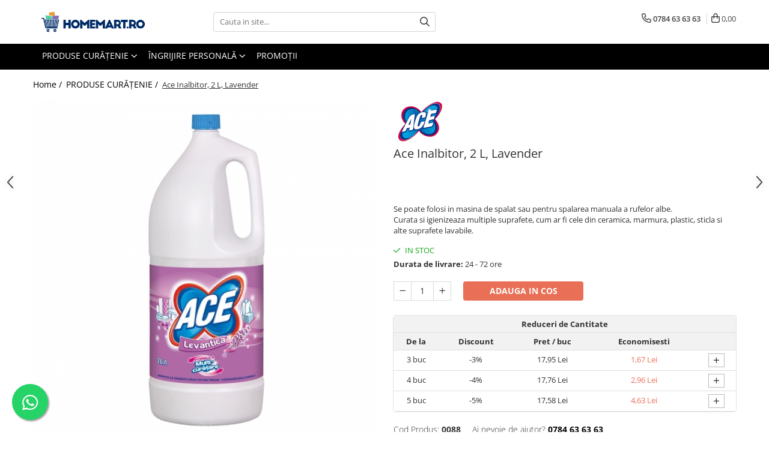

--- FILE ---
content_type: text/html; charset=UTF-8
request_url: https://www.homemart.ro/produse-curatenie/ace-inalbitor-2-l-lavender.html
body_size: 39611
content:
<!DOCTYPE html>

<html lang="ro-ro">

	<head>
		<meta charset="UTF-8">

		<script src="https://gomagcdn.ro/themes/fashion/js/lazysizes.min.js?v=10221307-4.243" async=""></script>

		<script>
			function g_js(callbk){typeof callbk === 'function' ? window.addEventListener("DOMContentLoaded", callbk, false) : false;}
		</script>

					<link rel="icon" sizes="48x48" href="https://gomagcdn.ro/domains/homemart.ro/files/favicon/favicon.png?v=1524479984">
			<link rel="apple-touch-icon" sizes="57x57" href="https://gomagcdn.ro/domains/homemart.ro/files/favicon/favicon.png?v=1524479984">
		
		<style>
			/*body.loading{overflow:hidden;}
			body.loading #wrapper{opacity: 0;visibility: hidden;}
			body #wrapper{opacity: 1;visibility: visible;transition:all .1s ease-out;}*/

			.main-header .main-menu{min-height:43px;}
			.-g-hide{visibility:hidden;opacity:0;}

					</style>
					<link rel="preconnect" href="https://fonts.googleapis.com" >
					<link rel="preconnect" href="https://fonts.gstatic.com" crossorigin>
		
		<link rel="preconnect" href="https://gomagcdn.ro"><link rel="dns-prefetch" href="https://fonts.googleapis.com" /><link rel="dns-prefetch" href="https://fonts.gstatic.com" /><link rel="dns-prefetch" href="https://connect.facebook.net" /><link rel="dns-prefetch" href="https://www.facebook.com" /><link rel="dns-prefetch" href="https://www.googletagmanager.com" />

					<link rel="preload" as="image" href="https://gomagcdn.ro/domains/homemart.ro/files/product/large/Ace-Inalbitor,-2-L,-Lavender-433-9268.jpg"   >
					<link rel="preload" as="style" href="https://fonts.googleapis.com/css2?family=Signika:wght@200;300;400;500;600;700&display=swap" fetchpriority="high" onload="this.onload=null;this.rel='stylesheet'" crossorigin>
		
		<link rel="preload" href="https://gomagcdn.ro/themes/fashion/js/plugins.js?v=10221307-4.243" as="script">

		
					<link rel="preload" href="https://www.homemart.ro/theme/default.js?v=41758100638" as="script">
				
		<link rel="preload" href="https://gomagcdn.ro/themes/fashion/js/dev.js?v=10221307-4.243" as="script">

					<noscript>
				<link rel="stylesheet" href="https://fonts.googleapis.com/css2?family=Signika:wght@200;300;400;500;600;700&display=swap">
			</noscript>
		
					<link rel="stylesheet" href="https://gomagcdn.ro/themes/fashion/css/main-min-v2.css?v=10221307-4.243-1" data-values='{"blockScripts": "1"}'>
		
					<link rel="stylesheet" href="https://www.homemart.ro/theme/default.css?v=41758100638">
		
					<link rel="stylesheet" href="https://gomagcdn.ro/domains/homemart.ro/themes/fashion/css/custom.css?1524554997">
						<link rel="stylesheet" href="https://gomagcdn.ro/themes/fashion/css/dev-style.css?v=10221307-4.243-1">
		
		
		
		<link rel="alternate" hreflang="x-default" href="https://www.homemart.ro/produse-curatenie/ace-inalbitor-2-l-lavender.html">
							
		<meta name="expires" content="never">
		<meta name="revisit-after" content="1 days">
					<meta name="author" content="Gomag">
				<title>Ace Inalbitor, 2 L, Lavender</title>


					<meta name="robots" content="index,follow" />
						
		<meta name="description" content="Ace Inalbitor, 2 L, Lavander.
Se poate folosi in masina de spalat sau pentru spalarea manuala a rufelor albe.
Curata si igienizeaza multiple suprafete, cum ar fi cele din ceramica, marmura, plastic, sticla si alte suprafete lavabile.">
		<meta class="viewport" name="viewport" content="width=device-width, initial-scale=1.0, user-scalable=no">
							<meta property="og:description" content="Se poate folosi in masina de spalat sau pentru spalarea manuala a rufelor albe.  Curata si igienizeaza multiple suprafete, cum ar fi cele din ceramica, marmura, plastic, sticla si alte suprafete lavabile."/>
							<meta property="og:image" content="https://gomagcdn.ro/domains/homemart.ro/files/product/large/Ace-Inalbitor,-2-L,-Lavender-433-9268.jpg"/>
															<link rel="canonical" href="https://www.homemart.ro/produse-curatenie/ace-inalbitor-2-l-lavender.html" />
			<meta property="og:url" content="https://www.homemart.ro/produse-curatenie/ace-inalbitor-2-l-lavender.html"/>
						
		<meta name="distribution" content="Global">
		<meta name="owner" content="www.homemart.ro">
		<meta name="publisher" content="www.homemart.ro">
		<meta name="rating" content="General">
		<meta name="copyright" content="Copyright www.homemart.ro 2026. All rights reserved">
		<link rel="search" href="https://www.homemart.ro/opensearch.ro.xml" type="application/opensearchdescription+xml" title="Cautare"/>

		
							<script src="https://gomagcdn.ro/themes/fashion/js/jquery-2.1.4.min.js"></script>
			<script defer src="https://gomagcdn.ro/themes/fashion/js/jquery.autocomplete.js?v=20181023"></script>
			<script src="https://gomagcdn.ro/themes/fashion/js/gomag.config.js?v=10221307-4.243"></script>
			<script src="https://gomagcdn.ro/themes/fashion/js/gomag.js?v=10221307-4.243"></script>
		
													<script>
$.Gomag.bind('User/Data/AffiliateMarketing/HideTrafiLeak', function(event, data){

    $('.whatsappfloat').remove();
});
</script><!-- Global site tag (gtag.js) - Google Analytics -->
<script async src="https://www.googletagmanager.com/gtag/js?id=G-F52683TGRQ"></script>
	<script>
 window.dataLayer = window.dataLayer || [];
  function gtag(){dataLayer.push(arguments);}
    var cookieValue = '';
  var name = 'g_c_consent' + "=";
  var decodedCookie = decodeURIComponent(document.cookie);
  var ca = decodedCookie.split(';');
  for(var i = 0; i <ca.length; i++) {
	var c = ca[i];
	while (c.charAt(0) == ' ') {
	  c = c.substring(1);
	}
	if (c.indexOf(name) == 0) {
	  cookieValue = c.substring(name.length, c.length);
	}
  }



if(cookieValue == ''){
	gtag('consent', 'default', {
	  'ad_storage': 'granted',
	  'ad_user_data': 'granted',
	  'ad_personalization': 'granted',
	  'analytics_storage': 'granted',
	  'personalization_storage': 'granted',
	  'functionality_storage': 'granted',
	  'security_storage': 'granted'
	});
	} else if(cookieValue != '-1'){


			gtag('consent', 'default', {
			'ad_storage': 'granted',
			'ad_user_data': 'granted',
			'ad_personalization': 'granted',
			'analytics_storage': 'granted',
			'personalization_storage': 'granted',
			'functionality_storage': 'granted',
			'security_storage': 'granted'
		});
	} else {
	 gtag('consent', 'default', {
		  'ad_storage': 'denied',
		  'ad_user_data': 'denied',
		  'ad_personalization': 'denied',
		  'analytics_storage': 'denied',
			'personalization_storage': 'denied',
			'functionality_storage': 'denied',
			'security_storage': 'denied'
		});

		 }
</script>
<script>

	
  gtag('js', new Date());

 
$.Gomag.bind('Cookie/Policy/Consent/Denied', function(){
	gtag('consent', 'update', {
		  'ad_storage': 'denied',
		  'ad_user_data': 'denied',
		  'ad_personalization': 'denied',
		  'analytics_storage': 'denied',
			'personalization_storage': 'denied',
			'functionality_storage': 'denied',
			'security_storage': 'denied'
		});
		})
$.Gomag.bind('Cookie/Policy/Consent/Granted', function(){
	gtag('consent', 'update', {
		  'ad_storage': 'granted',
		  'ad_user_data': 'granted',
		  'ad_personalization': 'granted',
		  'analytics_storage': 'granted',
			'personalization_storage': 'granted',
			'functionality_storage': 'granted',
			'security_storage': 'granted'
		});
		})
  gtag('config', 'G-F52683TGRQ', {allow_enhanced_conversions: true });
</script>
<script>
	function gaBuildProductVariant(product)
	{
		let _return = '';
		if(product.version != undefined)
		{
			$.each(product.version, function(i, a){
				_return += (_return == '' ? '' : ', ')+a.value;
			})
		}
		return _return;
	}

</script>
<script>
	$.Gomag.bind('Product/Add/To/Cart/After/Listing', function gaProductAddToCartLV4(event, data) {
		if(data.product !== undefined) {
			var gaProduct = false;
			if(typeof(gaProducts) != 'undefined' && gaProducts[data.product.id] != undefined)
			{
				gaProduct = gaProducts[data.product.id];

			}

			if(gaProduct == false)
			{
				gaProduct = {};
				gaProduct.item_id = data.product.id;
				gaProduct.currency = data.product.currency ? (String(data.product.currency).toLowerCase() == 'lei' ? 'RON' : data.product.currency) : 'RON';
				gaProduct.item_name =  data.product.name ;
				gaProduct.item_variant= gaBuildProductVariant(data.product);
				gaProduct.item_brand = data.product.brand;
				gaProduct.item_category = data.product.category;

			}

			gaProduct.price = parseFloat(data.product.price).toFixed(2);
			gaProduct.quantity = data.product.productQuantity;
			gtag("event", "add_to_cart", {
				currency: gaProduct.currency,
				value: parseFloat(gaProduct.price) * parseFloat(gaProduct.quantity),
				items: [
					gaProduct
				]
			});

		}
	})
	$.Gomag.bind('Product/Add/To/Cart/After/Details', function gaProductAddToCartDV4(event, data){

		if(data.product !== undefined){

			var gaProduct = false;
			if(
				typeof(gaProducts) != 'undefined'
				&&
				gaProducts[data.product.id] != undefined
			)
			{
				var gaProduct = gaProducts[data.product.id];
			}

			if(gaProduct == false)
			{
				gaProduct = {};
				gaProduct.item_id = data.product.id;
				gaProduct.currency = data.product.currency ? (String(data.product.currency).toLowerCase() == 'lei' ? 'RON' : data.product.currency) : 'RON';
				gaProduct.item_name =  data.product.name ;
				gaProduct.item_variant= gaBuildProductVariant(data.product);
				gaProduct.item_brand = data.product.brand;
				gaProduct.item_category = data.product.category;

			}

			gaProduct.price = parseFloat(data.product.price).toFixed(2);
			gaProduct.quantity = data.product.productQuantity;


			gtag("event", "add_to_cart", {
			  currency: gaProduct.currency,
			  value: parseFloat(gaProduct.price) * parseFloat(gaProduct.quantity),
			  items: [
				gaProduct
			  ]
			});
        }

	})
	 $.Gomag.bind('Product/Remove/From/Cart', function gaProductRemovedFromCartV4(event, data){
		var envData = $.Gomag.getEnvData();
		var products = envData.products;

		if(data.data.product !== undefined && products[data.data.product] !== undefined){


			var dataProduct = products[data.data.product];


			gaProduct = {};
			gaProduct.item_id = dataProduct.id;

			gaProduct.item_name =   dataProduct.name ;
			gaProduct.currency = dataProduct.currency ? (String(dataProduct.currency).toLowerCase() == 'lei' ? 'RON' : dataProduct.currency) : 'RON';
			gaProduct.item_category = dataProduct.category;
			gaProduct.item_brand = dataProduct.brand;
			gaProduct.price = parseFloat(dataProduct.price).toFixed(2);
			gaProduct.quantity = data.data.quantity;
			gaProduct.item_variant= gaBuildProductVariant(dataProduct);
			gtag("event", "remove_from_cart", {
			  currency: gaProduct.currency,
			  value: parseFloat(gaProduct.price) * parseFloat(gaProduct.quantity),
			  items: [
				gaProduct
			  ]
			});
        }

	});

	 $.Gomag.bind('Cart/Quantity/Update', function gaCartQuantityUpdateV4(event, data){
		var envData = $.Gomag.getEnvData();
		var products = envData.products;
		if(!data.data.finalQuantity || !data.data.initialQuantity)
		{
			return false;
		}
		var dataProduct = products[data.data.product];
		if(dataProduct == undefined)
		{
			return false;
		}

		gaProduct = {};
		gaProduct.item_id = dataProduct.id;
		gaProduct.currency = dataProduct.currency ? (String(dataProduct.currency).toLowerCase() == 'lei' ? 'RON' : dataProduct.currency) : 'RON';
		gaProduct.item_name =  dataProduct.name ;

		gaProduct.item_category = dataProduct.category;
		gaProduct.item_brand = dataProduct.brand;
		gaProduct.price = parseFloat(dataProduct.price).toFixed(2);
		gaProduct.item_variant= gaBuildProductVariant(dataProduct);
		if(parseFloat(data.data.initialQuantity) < parseFloat(data.data.finalQuantity))
		{
			var quantity = parseFloat(data.data.finalQuantity) - parseFloat(data.data.initialQuantity);
			gaProduct.quantity = quantity;

			gtag("event", "add_to_cart", {
			  currency: gaProduct.currency,
			  value: parseFloat(gaProduct.price) * parseFloat(gaProduct.quantity),
			  items: [
				gaProduct
			  ]
			});
		}
		else if(parseFloat(data.data.initialQuantity) > parseFloat(data.data.finalQuantity))
		{
			var quantity = parseFloat(data.data.initialQuantity) - parseFloat(data.data.finalQuantity);
			gaProduct.quantity = quantity;
			gtag("event", "remove_from_cart", {
			  currency: gaProduct.currency,
			  value: parseFloat(gaProduct.price) * parseFloat(gaProduct.quantity),
			  items: [
				gaProduct
			  ]
			});
		}

	});

</script>
<script>
        (function(d, s, i) {
            var f = d.getElementsByTagName(s)[0], j = d.createElement(s);
            j.async = true;
            j.src = "https://t.themarketer.com/t/j/" + i;
            f.parentNode.insertBefore(j, f);
        })(document, "script", "XAN4LBEU");
    </script><!-- Global site tag (gtag.js) - Google Analytics -->
	<script>
		$.Gomag.bind('Page/Load', function(){
			gtag('config', 'G-HZDNTENJE6', {allow_enhanced_conversions: true, groups: 'gomag'  });
		})
	</script>
<script>
function gaCGBuildProductVariant(product)
	{
		let _return = '';
		if(product.version != undefined)
		{
			$.each(product.version, function(i, a){
				_return += (_return == '' ? '' : ', ')+a.value;
			})
		}
		return _return;
	}

</script>

<script>
	$.Gomag.bind('Product/Add/To/Cart/After/Listing', function gaProductAddToCartLGCV4(event, data){
		if(data.product !== undefined){

			var gaProduct = false;
			if(typeof(gaProducts) != 'undefined' && gaProducts[data.product.id] != undefined)
			{
				gaProduct = gaProducts[data.product.id];

			}

			if(gaProduct == false)
			{
				gaProduct = {};
				gaProduct.item_id = data.product.id;
				gaProduct.currency = data.product.currency ? data.product.currency : 'RON';
				gaProduct.item_name = data.product.sku;
				gaProduct.item_variant= gaCGBuildProductVariant(data.product);
				gaProduct.item_brand = data.product.brand;
				gaProduct.item_category = data.product.category;

			}

			gaProduct.price = parseFloat(data.product.price).toFixed(2);
			gaProduct.quantity = data.product.productQuantity;

			gtag("event", "add_to_cart", {
				send_to: 'gomag',
				currency: gaProduct.currency,
				value: parseFloat(gaProduct.price) * parseFloat(gaProduct.quantity),
				items: [
					gaProduct
				]
			});

        }
	})
	$.Gomag.bind('Product/Add/To/Cart/After/Details', function gaProductAddToCartDGCV4(event, data){

		if(data.product !== undefined){

			var gaProduct = false;
			if(
				typeof(gaProducts) != 'undefined'
				&&
				gaProducts[data.product.id] != undefined
			)
			{
				var gaProduct = gaProducts[data.product.id];
			}

			if(gaProduct == false)
			{
				gaProduct = {};
				gaProduct.item_id = data.product.id;
				gaProduct.currency = data.product.currency ? data.product.currency : 'RON';
				gaProduct.item_name =data.product.sku;

				gaProduct.item_variant= gaCGBuildProductVariant(data.product);
				gaProduct.item_brand = data.product.brand;
				gaProduct.item_category = data.product.category;

			}

			gaProduct.price = parseFloat(data.product.price).toFixed(2);
			gaProduct.quantity = data.product.productQuantity;




			gtag("event", "add_to_cart", {
				send_to: 'gomag',
				currency: gaProduct.currency,
				value: parseFloat(gaProduct.price) * parseFloat(gaProduct.quantity),
				items: [
					gaProduct
				]
			});
        }

	})
	 $.Gomag.bind('Product/Remove/From/Cart', function gaProductRemovedFromCartGCV4(event, data){
		var envData = $.Gomag.getEnvData();
		var products = envData.products;

		if(data.data.product !== undefined && products[data.data.product] !== undefined){


			var dataProduct = products[data.data.product];


			gaProduct = {};
			gaProduct.item_id = dataProduct.id;

			gaProduct.item_name = dataProduct.sku;
			gaProduct.currency = dataProduct.currency;
			gaProduct.item_category = dataProduct.category;
			gaProduct.item_brand = dataProduct.brand;
			gaProduct.price = parseFloat(dataProduct.price).toFixed(2);
			gaProduct.item_variant= gaCGBuildProductVariant(dataProduct);
			gaProduct.quantity = data.data.quantity;
			gtag("event", "remove_from_cart", {
				send_to: 'gomag',
			  currency: gaProduct.currency,
			  value: parseFloat(gaProduct.price) * parseFloat(gaProduct.quantity),
			  items: [
				gaProduct
			  ]
			});
        }

	});

	 $.Gomag.bind('Cart/Quantity/Update', function gaCartQuantityUpdateV4(event, data){
		var envData = $.Gomag.getEnvData();
		var products = envData.products;
		if(!data.data.finalQuantity || !data.data.initialQuantity)
		{
			return false;
		}
		var dataProduct = products[data.data.product];
		if(dataProduct == undefined)
		{
			return false;
		}

		gaProduct = {};
		gaProduct.item_id = dataProduct.id;
		gaProduct.currency = dataProduct.currency ? dataProduct.currency : 'RON';
		gaProduct.item_name = dataProduct.sku;
		gaProduct.item_variant= gaCGBuildProductVariant(dataProduct);
		gaProduct.item_category = dataProduct.category;
		gaProduct.item_brand = dataProduct.brand;
		gaProduct.price = parseFloat(dataProduct.price).toFixed(2);

		if(parseFloat(data.data.initialQuantity) < parseFloat(data.data.finalQuantity))
		{
			var quantity = parseFloat(data.data.finalQuantity) - parseFloat(data.data.initialQuantity);
			gaProduct.quantity = quantity;

			gtag("event", "add_to_cart", {
				send_to: 'gomag',
				currency: gaProduct.currency,
				value: parseFloat(gaProduct.price) * parseFloat(gaProduct.quantity),
				items: [
					gaProduct
				]
			});
		}
		else if(parseFloat(data.data.initialQuantity) > parseFloat(data.data.finalQuantity))
		{
			var quantity = parseFloat(data.data.initialQuantity) - parseFloat(data.data.finalQuantity);
			gaProduct.quantity = quantity;
			gtag("event", "remove_from_cart", {
				send_to: 'gomag',
			  currency: gaProduct.currency,
			  value: parseFloat(gaProduct.price) * parseFloat(gaProduct.quantity),
			  items: [
				gaProduct
			  ]
			});
		}

	});

</script>
<script>
gtag('config', 'AW-16708627740');
</script><script>
	$.Gomag.bind('Product/Add/To/Cart/After/Listing', function(event, data){
		if(data.product !== undefined){
			gtag('event', 'add_to_cart', {
				send_to	: 'AW-16708627740',
				value	: parseFloat(data.product.productQuantity) * parseFloat(data.product.price),
				items	:[{
					id		: data.product.id,
					name	: data.product.name,
					brand	: data.product.brand,
					category: data.product.category,
					quantity: data.product.productQuantity,
					price	: parseFloat(data.product.price).toFixed(2)
				 
			}]
		   })
        }
	})
	$.Gomag.bind('Product/Add/To/Cart/After/Details', function(event, data){
		
		if(data.product !== undefined){
			gtag('event', 'add_to_cart', {
				send_to: 'AW-16708627740',
				value: parseFloat(data.product.productQuantity) * parseFloat(data.product.price),
				items: [{
					id: data.product.id,
					name		: data.product.name,
					brand		: data.product.brand,
					category	: data.product.category,
					quantity	: data.product.productQuantity,
					price		: parseFloat(data.product.price).toFixed(2)
				}]	
			})
		}
	})
   
</script><meta name="google-site-verification" content="H_9zAvA-AJMNShnr1fcx7v0EF_IjbHFiMUqagcqorU4" /><script>
function gmsc(name, value)
{
	if(value != undefined && value)
	{
		var expires = new Date();
		expires.setTime(expires.getTime() + parseInt(3600*24*1000*90));
		document.cookie = encodeURIComponent(name) + "=" + encodeURIComponent(value) + '; expires='+ expires.toUTCString() + "; path=/";
	}
}
let gmqs = window.location.search;
let gmup = new URLSearchParams(gmqs);
gmsc('g_sc', gmup.get('shop_campaign'));
gmsc('shop_utm_campaign', gmup.get('utm_campaign'));
gmsc('shop_utm_medium', gmup.get('utm_medium'));
gmsc('shop_utm_source', gmup.get('utm_source'));
</script><!-- Google Tag Manager -->
    <script>(function(w,d,s,l,i){w[l]=w[l]||[];w[l].push({'gtm.start':
    new Date().getTime(),event:'gtm.js'});var f=d.getElementsByTagName(s)[0],
    j=d.createElement(s),dl=l!='dataLayer'?'&l='+l:'';j.async=true;j.src=
    'https://www.googletagmanager.com/gtm.js?id='+i+dl;f.parentNode.insertBefore(j,f);
    })(window,document,'script','dataLayer','GTM-5CH423H');</script>
    <!-- End Google Tag Manager --><script>
window.dataLayer = window.dataLayer || [];
window.gtag = window.gtag || function(){dataLayer.push(arguments);}
</script><!-- Facebook Pixel Code -->
				<script>
				!function(f,b,e,v,n,t,s){if(f.fbq)return;n=f.fbq=function(){n.callMethod?
				n.callMethod.apply(n,arguments):n.queue.push(arguments)};if(!f._fbq)f._fbq=n;
				n.push=n;n.loaded=!0;n.version="2.0";n.queue=[];t=b.createElement(e);t.async=!0;
				t.src=v;s=b.getElementsByTagName(e)[0];s.parentNode.insertBefore(t,s)}(window,
				document,"script","//connect.facebook.net/en_US/fbevents.js");

				fbq("init", "1515227219347260");
				fbq("track", "PageView");</script>
				<!-- End Facebook Pixel Code -->
				<script>
				$.Gomag.bind('User/Ajax/Data/Loaded', function(event, data){
					if(data != undefined && data.data != undefined)
					{
						var eventData = data.data;
						if(eventData.facebookUserData != undefined)
						{
							$('body').append(eventData.facebookUserData);
						}
					}
				})
				</script>
				<meta name="facebook-domain-verification" content="mu5gridtjzmwu5zqkxh8917rnxpvpd" /><meta name="google-site-verification" content="sEqWAjVdB2IfmIw37q_aLnJ8wiEW_PIxyyq7oAmqAMk" /> 					
		
	</head>

	<body class="" style="background: #ffffff top center repeat;">

		<script >
			function _addCss(url, attribute, value, loaded){
				var _s = document.createElement('link');
				_s.rel = 'stylesheet';
				_s.href = url;
				_s.type = 'text/css';
				if(attribute)
				{
					_s.setAttribute(attribute, value)
				}
				if(loaded){
					_s.onload = function(){
						var dom = document.getElementsByTagName('body')[0];
						//dom.classList.remove('loading');
					}
				}
				var _st = document.getElementsByTagName('link')[0];
				_st.parentNode.insertBefore(_s, _st);
			}
			//_addCss('https://fonts.googleapis.com/css2?family=Open+Sans:ital,wght@0,300;0,400;0,600;0,700;1,300;1,400&display=swap');
			_addCss('https://gomagcdn.ro/themes/_fonts/Open-Sans.css');

		</script>
		<script>
				/*setTimeout(
				  function()
				  {
				   document.getElementsByTagName('body')[0].classList.remove('loading');
				  }, 1000);*/
		</script>
							
		
		<div id="wrapper">
			<!-- BLOCK:0b08c264c7b28c1b7083509b1d340476 start -->
<div id="_cartSummary" class="hide"></div>

<script >
	$(document).ready(function() {

		$(document).on('keypress', '.-g-input-loader', function(){
			$(this).addClass('-g-input-loading');
		})

		$.Gomag.bind('Product/Add/To/Cart/After', function(eventResponse, properties)
		{
									var data = JSON.parse(properties.data);
			$('.q-cart').html(data.quantity);
			if(parseFloat(data.quantity) > 0)
			{
				$('.q-cart').removeClass('hide');
			}
			else
			{
				$('.q-cart').addClass('hide');
			}
			$('.cartPrice').html(data.subtotal + ' ' + data.currency);
			$('.cartProductCount').html(data.quantity);


		})
		$('#_cartSummary').on('updateCart', function(event, cart) {
			var t = $(this);

			$.get('https://www.homemart.ro/cart-update', {
				cart: cart
			}, function(data) {

				$('.q-cart').html(data.quantity);
				if(parseFloat(data.quantity) > 0)
				{
					$('.q-cart').removeClass('hide');
				}
				else
				{
					$('.q-cart').addClass('hide');
				}
				$('.cartPrice').html(data.subtotal + ' ' + data.currency);
				$('.cartProductCount').html(data.quantity);
			}, 'json');
			window.ga = window.ga || function() {
				(ga.q = ga.q || []).push(arguments)
			};
			ga('send', 'event', 'Buton', 'Click', 'Adauga_Cos');
		});

		if(window.gtag_report_conversion) {
			$(document).on("click", 'li.phone-m', function() {
				var phoneNo = $('li.phone-m').children( "a").attr('href');
				gtag_report_conversion(phoneNo);
			});

		}

	});
</script>



<header class="main-header container-bg clearfix" data-block="headerBlock">
	<div class="discount-tape container-h full -g-hide" id="_gomagHellobar"></div>

		
	<div class="top-head-bg container-h full">

		<div class="top-head container-h">
			<div class="row">
				<div class="col-md-3 col-sm-3 col-xs-5 logo-h">
					
	<a href="https://www.homemart.ro" id="logo" data-pageId="2">
		<img src="https://gomagcdn.ro/domains/homemart/files/files/LOGO1.png" fetchpriority="high" class="img-responsive" alt="homemart" title="homemart" width="200" height="50" style="width:auto;">
	</a>
				</div>
				<div class="col-md-4 col-sm-4 col-xs-7 main search-form-box">
					
<form name="search-form" class="search-form" action="https://www.homemart.ro/produse" id="_searchFormMainHeader">

	<input id="_autocompleteSearchMainHeader" name="c" class="input-placeholder -g-input-loader" type="text" placeholder="Cauta in site..." aria-label="Search"  value="">
	<button id="_doSearch" class="search-button" aria-hidden="true">
		<i class="fa fa-search" aria-hidden="true"></i>
	</button>

				<script >
			$(document).ready(function() {

				$('#_autocompleteSearchMainHeader').autocomplete({
					serviceUrl: 'https://www.homemart.ro/autocomplete',
					minChars: 2,
					deferRequestBy: 700,
					appendTo: '#_searchFormMainHeader',
					width: parseInt($('#_doSearch').offset().left) - parseInt($('#_autocompleteSearchMainHeader').offset().left),
					formatResult: function(suggestion, currentValue) {
						return suggestion.value;
					},
					onSelect: function(suggestion) {
						$(this).val(suggestion.data);
					},
					onSearchComplete: function(suggestion) {
						$(this).removeClass('-g-input-loading');
					}
				});
				$(document).on('click', '#_doSearch', function(e){
					e.preventDefault();
					if($('#_autocompleteSearchMainHeader').val() != '')
					{
						$('#_searchFormMainHeader').submit();
					}
				})
			});
		</script>
	

</form>
				</div>
				<div class="col-md-5 col-sm-5 acount-section">
					
<ul>
	<li class="search-m hide">
		<a href="#" class="-g-no-url" aria-label="Cauta in site..." data-pageId="">
			<i class="fa fa-search search-open" aria-hidden="true"></i>
			<i style="display:none" class="fa fa-times search-close" aria-hidden="true"></i>
		</a>
	</li>
	<li class="-g-user-icon -g-user-icon-empty">
			
	</li>
	
				<li class="contact-header">
			<a href="tel:0784 63 63 63" aria-label="Contacteaza-ne" data-pageId="3">
				<i class="fa fa-phone" aria-hidden="true"></i>
								<span>0784 63 63 63</span>
			</a>
		</li>
			<li class="wishlist-header hide">
		<a href="https://www.homemart.ro/wishlist" aria-label="Wishlist" data-pageId="28">
			<span class="-g-wishlist-product-count -g-hide"></span>
			<i class="fa fa-heart-o" aria-hidden="true"></i>
			<span class="">Favorite</span>
		</a>
	</li>
	<li class="cart-header-btn cart">
		<a class="cart-drop _showCartHeader" href="https://www.homemart.ro/cos-de-cumparaturi" aria-label="Cos de cumparaturi">
			<span class="q-cart hide">0</span>
			<i class="fa fa-shopping-bag" aria-hidden="true"></i>
			<span class="count cartPrice">0,00
				
			</span>
		</a>
					<div class="cart-dd  _cartShow cart-closed"></div>
			</li>

	</ul>

	<script>
		$(document).ready(function() {
			//Cart
							$('.cart').mouseenter(function() {
					$.Gomag.showCartSummary('div._cartShow');
				}).mouseleave(function() {
					$.Gomag.hideCartSummary('div._cartShow');
					$('div._cartShow').removeClass('cart-open');
				});
						$(document).on('click', '.dropdown-toggle', function() {
				window.location = $(this).attr('href');
			})
		})
	</script>

				</div>
			</div>
		</div>
	</div>


<div id="navigation">
	<nav id="main-menu" class="main-menu container-h full clearfix">
		<a href="#" class="menu-trg -g-no-url" title="Produse">
			<span>&nbsp;</span>
		</a>
		
<div class="container-h nav-menu-hh clearfix">

	<!-- BASE MENU -->
	<ul class="
			nav-menu base-menu container-h
			
			
		">

		

			
		<li class="menu-drop __GomagMM ">
							<a
					href="https://www.homemart.ro/produse-curatenie"
					class="  "
					rel="  "
					
					title="PRODUSE CURĂȚENIE"
					data-Gomag=''
					data-block-name="mainMenuD0"
					data-pageId= "1"
					data-block="mainMenuD">
											<span class="list">PRODUSE CURĂȚENIE</span>
						<i class="fa fa-angle-down"></i>
				</a>

									<div class="menu-dd">
										<ul class="drop-list clearfix w100">
																																						<li class="fl">
										<div class="col">
											<p class="title">
												<a
												href="https://www.homemart.ro/produse-pentru-bucatarie"
												class="title    "
												rel="  "
												
												title="Bucătărie"
												data-Gomag=''
												data-block-name="mainMenuD1"
												data-block="mainMenuD"
												data-pageId= "86"
												>
																										Bucătărie
												</a>
											</p>
																																															<a
														href="https://www.homemart.ro/curatare-bucatarie"
														rel="  "
														
														title="Curățare bucătărie"
														class="    "
														data-Gomag=''
														data-block-name="mainMenuD2"
														data-block="mainMenuD"
														data-pageId="1"
													>
																												<i class="fa fa-angle-right"></i>
														<span>Curățare bucătărie</span>
													</a>
																									<a
														href="https://www.homemart.ro/curatare-aragaz-plita-cuptor-si-grill"
														rel="  "
														
														title="Curățare aragaz, plită, cuptor și grill"
														class="    "
														data-Gomag=''
														data-block-name="mainMenuD2"
														data-block="mainMenuD"
														data-pageId="1"
													>
																												<i class="fa fa-angle-right"></i>
														<span>Curățare aragaz, plită, cuptor și grill</span>
													</a>
																									<a
														href="https://www.homemart.ro/degresanti"
														rel="  "
														
														title="Degresanți"
														class="    "
														data-Gomag=''
														data-block-name="mainMenuD2"
														data-block="mainMenuD"
														data-pageId="1"
													>
																												<i class="fa fa-angle-right"></i>
														<span>Degresanți</span>
													</a>
																									<a
														href="https://www.homemart.ro/detergenti-masina-de-spalat-vase"
														rel="  "
														
														title="Detergenți mașina de spălat vase"
														class="    "
														data-Gomag=''
														data-block-name="mainMenuD2"
														data-block="mainMenuD"
														data-pageId="1"
													>
																												<i class="fa fa-angle-right"></i>
														<span>Detergenți mașina de spălat vase</span>
													</a>
																									<a
														href="https://www.homemart.ro/detergenti-vase"
														rel="  "
														
														title="Detergenți vase"
														class="    "
														data-Gomag=''
														data-block-name="mainMenuD2"
														data-block="mainMenuD"
														data-pageId="1"
													>
																												<i class="fa fa-angle-right"></i>
														<span>Detergenți vase</span>
													</a>
																									<a
														href="https://www.homemart.ro/detergenti-universali"
														rel="  "
														
														title="Detergenți universali"
														class="    "
														data-Gomag=''
														data-block-name="mainMenuD2"
														data-block="mainMenuD"
														data-pageId="1"
													>
																												<i class="fa fa-angle-right"></i>
														<span>Detergenți universali</span>
													</a>
																									<a
														href="https://www.homemart.ro/prosoape-hartie-si-servetele"
														rel="  "
														
														title="Prosoape de hârtie și șervețele"
														class="    "
														data-Gomag=''
														data-block-name="mainMenuD2"
														data-block="mainMenuD"
														data-pageId="1"
													>
																												<i class="fa fa-angle-right"></i>
														<span>Prosoape de hârtie și șervețele</span>
													</a>
																									<a
														href="https://www.homemart.ro/bureți-de-vase-și-lavete"
														rel="  "
														
														title="Bureți de vase și lavete"
														class="    "
														data-Gomag=''
														data-block-name="mainMenuD2"
														data-block="mainMenuD"
														data-pageId="1"
													>
																												<i class="fa fa-angle-right"></i>
														<span>Bureți de vase și lavete</span>
													</a>
																									<a
														href="https://www.homemart.ro/saci-menajeri"
														rel="  "
														
														title="Saci menajeri"
														class="    "
														data-Gomag=''
														data-block-name="mainMenuD2"
														data-block="mainMenuD"
														data-pageId="1"
													>
																												<i class="fa fa-angle-right"></i>
														<span>Saci menajeri</span>
													</a>
																							
										</div>
									</li>
																																<li class="fl">
										<div class="col">
											<p class="title">
												<a
												href="https://www.homemart.ro/produse-pentru-baie"
												class="title    "
												rel="  "
												
												title="Baie și toaletă"
												data-Gomag=''
												data-block-name="mainMenuD1"
												data-block="mainMenuD"
												data-pageId= "86"
												>
																										Baie și toaletă
												</a>
											</p>
																																															<a
														href="https://www.homemart.ro/curatare-baie"
														rel="  "
														
														title="Curățare baie"
														class="    "
														data-Gomag=''
														data-block-name="mainMenuD2"
														data-block="mainMenuD"
														data-pageId="1"
													>
																												<i class="fa fa-angle-right"></i>
														<span>Curățare baie</span>
													</a>
																									<a
														href="https://www.homemart.ro/dezinfectanti-wc"
														rel="  "
														
														title="Dezinfectanți WC"
														class="    "
														data-Gomag=''
														data-block-name="mainMenuD2"
														data-block="mainMenuD"
														data-pageId="1"
													>
																												<i class="fa fa-angle-right"></i>
														<span>Dezinfectanți WC</span>
													</a>
																									<a
														href="https://www.homemart.ro/odorizanti-wc"
														rel="  "
														
														title="Odorizanți WC"
														class="    "
														data-Gomag=''
														data-block-name="mainMenuD2"
														data-block="mainMenuD"
														data-pageId="1"
													>
																												<i class="fa fa-angle-right"></i>
														<span>Odorizanți WC</span>
													</a>
																									<a
														href="https://www.homemart.ro/solutii-anticalcar-piatra-si-rugina"
														rel="  "
														
														title="Soluții anticalcar, piatră și rugină"
														class="    "
														data-Gomag=''
														data-block-name="mainMenuD2"
														data-block="mainMenuD"
														data-pageId="1"
													>
																												<i class="fa fa-angle-right"></i>
														<span>Soluții anticalcar, piatră și rugină</span>
													</a>
																									<a
														href="https://www.homemart.ro/solutii-desfundat-tevi"
														rel="  "
														
														title="Soluții desfundat țevi"
														class="    "
														data-Gomag=''
														data-block-name="mainMenuD2"
														data-block="mainMenuD"
														data-pageId="1"
													>
																												<i class="fa fa-angle-right"></i>
														<span>Soluții desfundat țevi</span>
													</a>
																									<a
														href="https://www.homemart.ro/hartie-igienica"
														rel="  "
														
														title="Hârtie igienică"
														class="    "
														data-Gomag=''
														data-block-name="mainMenuD2"
														data-block="mainMenuD"
														data-pageId="1"
													>
																												<i class="fa fa-angle-right"></i>
														<span>Hârtie igienică</span>
													</a>
																							
										</div>
									</li>
																																<li class="fl">
										<div class="col">
											<p class="title">
												<a
												href="https://www.homemart.ro/detergenti-diverse-suprafete"
												class="title    "
												rel="  "
												
												title="Detergenți diverse suprafețe"
												data-Gomag=''
												data-block-name="mainMenuD1"
												data-block="mainMenuD"
												data-pageId= "86"
												>
																										Detergenți diverse suprafețe
												</a>
											</p>
																																															<a
														href="https://www.homemart.ro/sticla-si-ferestre"
														rel="  "
														
														title="Sticlă și ferestre"
														class="    "
														data-Gomag=''
														data-block-name="mainMenuD2"
														data-block="mainMenuD"
														data-pageId="1"
													>
																												<i class="fa fa-angle-right"></i>
														<span>Sticlă și ferestre</span>
													</a>
																									<a
														href="https://www.homemart.ro/covoare-si-tapiterii"
														rel="  "
														
														title="Covoare și tapițerii"
														class="    "
														data-Gomag=''
														data-block-name="mainMenuD2"
														data-block="mainMenuD"
														data-pageId="1"
													>
																												<i class="fa fa-angle-right"></i>
														<span>Covoare și tapițerii</span>
													</a>
																									<a
														href="https://www.homemart.ro/mobilier"
														rel="  "
														
														title="Mobilier"
														class="    "
														data-Gomag=''
														data-block-name="mainMenuD2"
														data-block="mainMenuD"
														data-pageId="1"
													>
																												<i class="fa fa-angle-right"></i>
														<span>Mobilier</span>
													</a>
																									<a
														href="https://www.homemart.ro/inox"
														rel="  "
														
														title="Inox"
														class="    "
														data-Gomag=''
														data-block-name="mainMenuD2"
														data-block="mainMenuD"
														data-pageId="1"
													>
																												<i class="fa fa-angle-right"></i>
														<span>Inox</span>
													</a>
																									<a
														href="https://www.homemart.ro/curatare-universala"
														rel="  "
														
														title="Curățare universală"
														class="    "
														data-Gomag=''
														data-block-name="mainMenuD2"
														data-block="mainMenuD"
														data-pageId="1"
													>
																												<i class="fa fa-angle-right"></i>
														<span>Curățare universală</span>
													</a>
																									<a
														href="https://www.homemart.ro/dezinfectanti-suprafete"
														rel="  "
														
														title="Dezinfectanți suprafețe"
														class="    "
														data-Gomag=''
														data-block-name="mainMenuD2"
														data-block="mainMenuD"
														data-pageId="1"
													>
																												<i class="fa fa-angle-right"></i>
														<span>Dezinfectanți suprafețe</span>
													</a>
																							
										</div>
									</li>
																																<li class="fl">
										<div class="col">
											<p class="title">
												<a
												href="https://www.homemart.ro/detergenti-pardoseli"
												class="title    "
												rel="  "
												
												title="Detergenți pardoseli"
												data-Gomag=''
												data-block-name="mainMenuD1"
												data-block="mainMenuD"
												data-pageId= "86"
												>
																										Detergenți pardoseli
												</a>
											</p>
																																															<a
														href="https://www.homemart.ro/lemn-si-parchet"
														rel="  "
														
														title="Lemn și parchet"
														class="    "
														data-Gomag=''
														data-block-name="mainMenuD2"
														data-block="mainMenuD"
														data-pageId="1"
													>
																												<i class="fa fa-angle-right"></i>
														<span>Lemn și parchet</span>
													</a>
																									<a
														href="https://www.homemart.ro/gresie-piatra-si-granit"
														rel="  "
														
														title="Gresie, piatră și granit"
														class="    "
														data-Gomag=''
														data-block-name="mainMenuD2"
														data-block="mainMenuD"
														data-pageId="1"
													>
																												<i class="fa fa-angle-right"></i>
														<span>Gresie, piatră și granit</span>
													</a>
																									<a
														href="https://www.homemart.ro/universal"
														rel="  "
														
														title="Universal"
														class="    "
														data-Gomag=''
														data-block-name="mainMenuD2"
														data-block="mainMenuD"
														data-pageId="1"
													>
																												<i class="fa fa-angle-right"></i>
														<span>Universal</span>
													</a>
																							
										</div>
									</li>
																																<li class="fl">
										<div class="col">
											<p class="title">
												<a
												href="https://www.homemart.ro/detergenti-rufe"
												class="title    "
												rel="  "
												
												title="Detergenți rufe"
												data-Gomag=''
												data-block-name="mainMenuD1"
												data-block="mainMenuD"
												data-pageId= "86"
												>
																										Detergenți rufe
												</a>
											</p>
																																															<a
														href="https://www.homemart.ro/detergent-rufe-capsule"
														rel="  "
														
														title="Detergent rufe capsule"
														class="    "
														data-Gomag=''
														data-block-name="mainMenuD2"
														data-block="mainMenuD"
														data-pageId="1"
													>
																												<i class="fa fa-angle-right"></i>
														<span>Detergent rufe capsule</span>
													</a>
																									<a
														href="https://www.homemart.ro/detergent-rufe-lichid"
														rel="  "
														
														title="Detergent rufe lichid"
														class="    "
														data-Gomag=''
														data-block-name="mainMenuD2"
														data-block="mainMenuD"
														data-pageId="1"
													>
																												<i class="fa fa-angle-right"></i>
														<span>Detergent rufe lichid</span>
													</a>
																									<a
														href="https://www.homemart.ro/detergent-rufe-pudra"
														rel="  "
														
														title="Detergent rufe pudră"
														class="    "
														data-Gomag=''
														data-block-name="mainMenuD2"
														data-block="mainMenuD"
														data-pageId="1"
													>
																												<i class="fa fa-angle-right"></i>
														<span>Detergent rufe pudră</span>
													</a>
																									<a
														href="https://www.homemart.ro/balsam-de-rufe"
														rel="  "
														
														title="Balsam de rufe"
														class="    "
														data-Gomag=''
														data-block-name="mainMenuD2"
														data-block="mainMenuD"
														data-pageId="1"
													>
																												<i class="fa fa-angle-right"></i>
														<span>Balsam de rufe</span>
													</a>
																									<a
														href="https://www.homemart.ro/inalbitor-si-indepartare-pete"
														rel="  "
														
														title="Înălbitor și îndepărtare pete"
														class="    "
														data-Gomag=''
														data-block-name="mainMenuD2"
														data-block="mainMenuD"
														data-pageId="1"
													>
																												<i class="fa fa-angle-right"></i>
														<span>Înălbitor și îndepărtare pete</span>
													</a>
																									<a
														href="https://www.homemart.ro/solutii-anticalcar-si-igienizante"
														rel="  "
														
														title="Soluții anticalcar, igienizante și întreținere țesături"
														class="    "
														data-Gomag=''
														data-block-name="mainMenuD2"
														data-block="mainMenuD"
														data-pageId="1"
													>
																												<i class="fa fa-angle-right"></i>
														<span>Soluții anticalcar, igienizante și întreținere țesături</span>
													</a>
																							
										</div>
									</li>
																																<li class="fl">
										<div class="col">
											<p class="title">
												<a
												href="https://www.homemart.ro/odorizanti"
												class="title    "
												rel="  "
												
												title="Odorizanți"
												data-Gomag=''
												data-block-name="mainMenuD1"
												data-block="mainMenuD"
												data-pageId= "86"
												>
																										Odorizanți
												</a>
											</p>
																																															<a
														href="https://www.homemart.ro/odorizanti-camera"
														rel="  "
														
														title="Odorizanți cameră"
														class="    "
														data-Gomag=''
														data-block-name="mainMenuD2"
														data-block="mainMenuD"
														data-pageId="1"
													>
																												<i class="fa fa-angle-right"></i>
														<span>Odorizanți cameră</span>
													</a>
																							
										</div>
									</li>
																													</ul>
																	</div>
									
		</li>
		
		<li class="menu-drop __GomagMM ">
							<a
					href="https://www.homemart.ro/ingrijire-personala"
					class="  "
					rel="  "
					
					title="ÎNGRIJIRE PERSONALĂ"
					data-Gomag=''
					data-block-name="mainMenuD0"
					data-pageId= "60"
					data-block="mainMenuD">
											<span class="list">ÎNGRIJIRE PERSONALĂ</span>
						<i class="fa fa-angle-down"></i>
				</a>

									<div class="menu-dd">
										<ul class="drop-list clearfix w100">
																																						<li class="fl">
										<div class="col">
											<p class="title">
												<a
												href="https://www.homemart.ro/ingrijirea-parului"
												class="title    "
												rel="  "
												
												title="Îngrijirea părului"
												data-Gomag=''
												data-block-name="mainMenuD1"
												data-block="mainMenuD"
												data-pageId= "86"
												>
																										Îngrijirea părului
												</a>
											</p>
																																															<a
														href="https://www.homemart.ro/sampoane"
														rel="  "
														
														title="Șampoane"
														class="    "
														data-Gomag=''
														data-block-name="mainMenuD2"
														data-block="mainMenuD"
														data-pageId="60"
													>
																												<i class="fa fa-angle-right"></i>
														<span>Șampoane</span>
													</a>
																									<a
														href="https://www.homemart.ro/balsam-de-par"
														rel="  "
														
														title="Balsam de păr"
														class="    "
														data-Gomag=''
														data-block-name="mainMenuD2"
														data-block="mainMenuD"
														data-pageId="60"
													>
																												<i class="fa fa-angle-right"></i>
														<span>Balsam de păr</span>
													</a>
																									<a
														href="https://www.homemart.ro/masca-de-par"
														rel="  "
														
														title="Mască de păr"
														class="    "
														data-Gomag=''
														data-block-name="mainMenuD2"
														data-block="mainMenuD"
														data-pageId="60"
													>
																												<i class="fa fa-angle-right"></i>
														<span>Mască de păr</span>
													</a>
																							
										</div>
									</li>
																																<li class="fl">
										<div class="col">
											<p class="title">
												<a
												href="https://www.homemart.ro/ingrijirea-corpului"
												class="title    "
												rel="  "
												
												title="Îngrijirea corpului"
												data-Gomag=''
												data-block-name="mainMenuD1"
												data-block="mainMenuD"
												data-pageId= "86"
												>
																										Îngrijirea corpului
												</a>
											</p>
																																															<a
														href="https://www.homemart.ro/sapun"
														rel="  "
														
														title="Săpun"
														class="    "
														data-Gomag=''
														data-block-name="mainMenuD2"
														data-block="mainMenuD"
														data-pageId="60"
													>
																												<i class="fa fa-angle-right"></i>
														<span>Săpun</span>
													</a>
																									<a
														href="https://www.homemart.ro/gel-de-dus"
														rel="  "
														
														title="Gel de duș"
														class="    "
														data-Gomag=''
														data-block-name="mainMenuD2"
														data-block="mainMenuD"
														data-pageId="60"
													>
																												<i class="fa fa-angle-right"></i>
														<span>Gel de duș</span>
													</a>
																									<a
														href="https://www.homemart.ro/lotiune-de-corp"
														rel="  "
														
														title="Loțiune de corp"
														class="    "
														data-Gomag=''
														data-block-name="mainMenuD2"
														data-block="mainMenuD"
														data-pageId="60"
													>
																												<i class="fa fa-angle-right"></i>
														<span>Loțiune de corp</span>
													</a>
																									<a
														href="https://www.homemart.ro/creme"
														rel="  "
														
														title="Creme"
														class="    "
														data-Gomag=''
														data-block-name="mainMenuD2"
														data-block="mainMenuD"
														data-pageId="60"
													>
																												<i class="fa fa-angle-right"></i>
														<span>Creme</span>
													</a>
																									<a
														href="https://www.homemart.ro/igiena-intima"
														rel="  "
														
														title="Igienă intimă"
														class="    "
														data-Gomag=''
														data-block-name="mainMenuD2"
														data-block="mainMenuD"
														data-pageId="60"
													>
																												<i class="fa fa-angle-right"></i>
														<span>Igienă intimă</span>
													</a>
																									<a
														href="https://www.homemart.ro/servetele-umede"
														rel="  "
														
														title="Șervețele umede"
														class="    "
														data-Gomag=''
														data-block-name="mainMenuD2"
														data-block="mainMenuD"
														data-pageId="60"
													>
																												<i class="fa fa-angle-right"></i>
														<span>Șervețele umede</span>
													</a>
																							
										</div>
									</li>
																																<li class="fl">
										<div class="col">
											<p class="title">
												<a
												href="https://www.homemart.ro/deodorante"
												class="title    "
												rel="  "
												
												title="Deodorante"
												data-Gomag=''
												data-block-name="mainMenuD1"
												data-block="mainMenuD"
												data-pageId= "86"
												>
																										Deodorante
												</a>
											</p>
																																															<a
														href="https://www.homemart.ro/spray"
														rel="  "
														
														title="Spray"
														class="    "
														data-Gomag=''
														data-block-name="mainMenuD2"
														data-block="mainMenuD"
														data-pageId="60"
													>
																												<i class="fa fa-angle-right"></i>
														<span>Spray</span>
													</a>
																									<a
														href="https://www.homemart.ro/stick"
														rel="  "
														
														title="Stick"
														class="    "
														data-Gomag=''
														data-block-name="mainMenuD2"
														data-block="mainMenuD"
														data-pageId="60"
													>
																												<i class="fa fa-angle-right"></i>
														<span>Stick</span>
													</a>
																									<a
														href="https://www.homemart.ro/roll-on"
														rel="  "
														
														title="Roll-on"
														class="    "
														data-Gomag=''
														data-block-name="mainMenuD2"
														data-block="mainMenuD"
														data-pageId="60"
													>
																												<i class="fa fa-angle-right"></i>
														<span>Roll-on</span>
													</a>
																							
										</div>
									</li>
																																<li class="fl">
										<div class="col">
											<p class="title">
												<a
												href="https://www.homemart.ro/igiena-orala"
												class="title    "
												rel="  "
												
												title="Igienă orală"
												data-Gomag=''
												data-block-name="mainMenuD1"
												data-block="mainMenuD"
												data-pageId= "86"
												>
																										Igienă orală
												</a>
											</p>
																																															<a
														href="https://www.homemart.ro/apa-de-gura"
														rel="  "
														
														title="Apă de gură"
														class="    "
														data-Gomag=''
														data-block-name="mainMenuD2"
														data-block="mainMenuD"
														data-pageId="60"
													>
																												<i class="fa fa-angle-right"></i>
														<span>Apă de gură</span>
													</a>
																									<a
														href="https://www.homemart.ro/pasta-de-dinti"
														rel="  "
														
														title="Pastă de dinți"
														class="    "
														data-Gomag=''
														data-block-name="mainMenuD2"
														data-block="mainMenuD"
														data-pageId="60"
													>
																												<i class="fa fa-angle-right"></i>
														<span>Pastă de dinți</span>
													</a>
																							
										</div>
									</li>
																																<li class="fl">
										<div class="col">
											<p class="title">
												<a
												href="https://www.homemart.ro/produse-pentru-ras"
												class="title    "
												rel="  "
												
												title="Produse pentru ras"
												data-Gomag=''
												data-block-name="mainMenuD1"
												data-block="mainMenuD"
												data-pageId= "86"
												>
																										Produse pentru ras
												</a>
											</p>
																																															<a
														href="https://www.homemart.ro/after-shave"
														rel="  "
														
														title="After Shave"
														class="    "
														data-Gomag=''
														data-block-name="mainMenuD2"
														data-block="mainMenuD"
														data-pageId="60"
													>
																												<i class="fa fa-angle-right"></i>
														<span>After Shave</span>
													</a>
																									<a
														href="https://www.homemart.ro/crema-de-ras"
														rel="  "
														
														title="Cremă de ras"
														class="    "
														data-Gomag=''
														data-block-name="mainMenuD2"
														data-block="mainMenuD"
														data-pageId="60"
													>
																												<i class="fa fa-angle-right"></i>
														<span>Cremă de ras</span>
													</a>
																									<a
														href="https://www.homemart.ro/gel-de-ras"
														rel="  "
														
														title="Gel de ras"
														class="    "
														data-Gomag=''
														data-block-name="mainMenuD2"
														data-block="mainMenuD"
														data-pageId="60"
													>
																												<i class="fa fa-angle-right"></i>
														<span>Gel de ras</span>
													</a>
																									<a
														href="https://www.homemart.ro/spuma-de-ras"
														rel="  "
														
														title="Spumă de ras"
														class="    "
														data-Gomag=''
														data-block-name="mainMenuD2"
														data-block="mainMenuD"
														data-pageId="60"
													>
																												<i class="fa fa-angle-right"></i>
														<span>Spumă de ras</span>
													</a>
																							
										</div>
									</li>
																																<li class="fl">
										<div class="col">
											<p class="title">
												<a
												href="https://www.homemart.ro/produse-pentru-ten"
												class="title    "
												rel="  "
												
												title="Produse pentru ten"
												data-Gomag=''
												data-block-name="mainMenuD1"
												data-block="mainMenuD"
												data-pageId= "86"
												>
																										Produse pentru ten
												</a>
											</p>
																																															<a
														href="https://www.homemart.ro/apa-micelara"
														rel="  "
														
														title="Apă micelară"
														class="    "
														data-Gomag=''
														data-block-name="mainMenuD2"
														data-block="mainMenuD"
														data-pageId="60"
													>
																												<i class="fa fa-angle-right"></i>
														<span>Apă micelară</span>
													</a>
																									<a
														href="https://www.homemart.ro/demachiant"
														rel="  "
														
														title="Demachiant"
														class="    "
														data-Gomag=''
														data-block-name="mainMenuD2"
														data-block="mainMenuD"
														data-pageId="60"
													>
																												<i class="fa fa-angle-right"></i>
														<span>Demachiant</span>
													</a>
																									<a
														href="https://www.homemart.ro/servetele-demachiante"
														rel="  "
														
														title="Șervețele demachiante"
														class="    "
														data-Gomag=''
														data-block-name="mainMenuD2"
														data-block="mainMenuD"
														data-pageId="60"
													>
																												<i class="fa fa-angle-right"></i>
														<span>Șervețele demachiante</span>
													</a>
																							
										</div>
									</li>
																																<li class="fl">
										<div class="col">
											<p class="title">
												<a
												href="https://www.homemart.ro/ingrijire-bebelusi"
												class="title    "
												rel="  "
												
												title="Îngrijire bebeluși"
												data-Gomag=''
												data-block-name="mainMenuD1"
												data-block="mainMenuD"
												data-pageId= "86"
												>
																										Îngrijire bebeluși
												</a>
											</p>
																																															<a
														href="https://www.homemart.ro/servetele-umede-bebe"
														rel="  "
														
														title="Șervețele umede"
														class="    "
														data-Gomag=''
														data-block-name="mainMenuD2"
														data-block="mainMenuD"
														data-pageId="60"
													>
																												<i class="fa fa-angle-right"></i>
														<span>Șervețele umede</span>
													</a>
																							
										</div>
									</li>
																													</ul>
																	</div>
									
		</li>
		
		<li class="menu-drop __GomagMM ">
								<a
						href="https://www.homemart.ro/promotii"
						class="    "
						rel="  "
						
						title="PROMOȚII"
						data-Gomag=''
						data-block-name="mainMenuD0"  data-block="mainMenuD" data-pageId= "13">
												<span class="list">PROMOȚII</span>
					</a>
				
		</li>
						
		


		
	</ul> <!-- end of BASE MENU -->

</div>		<ul class="mobile-icon fr">

							<li class="phone-m">
					<a href="tel:0784 63 63 63" title="Contacteaza-ne">
												<i class="fa fa-phone" aria-hidden="true"></i>
					</a>
				</li>
									<li class="user-m -g-user-icon -g-user-icon-empty">
			</li>
			<li class="wishlist-header-m hide">
				<a href="https://www.homemart.ro/wishlist">
					<span class="-g-wishlist-product-count"></span>
					<i class="fa fa-heart-o" aria-hidden="true"></i>

				</a>
			</li>
			<li class="cart-m">
				<a href="https://www.homemart.ro/cos-de-cumparaturi">
					<span class="q-cart hide">0</span>
					<i class="fa fa-shopping-bag" aria-hidden="true"></i>
				</a>
			</li>
			<li class="search-m">
				<a href="#" class="-g-no-url" aria-label="Cauta in site...">
					<i class="fa fa-search search-open" aria-hidden="true"></i>
					<i style="display:none" class="fa fa-times search-close" aria-hidden="true"></i>
				</a>
			</li>
					</ul>
	</nav>
	<!-- end main-nav -->

	<div style="display:none" class="search-form-box search-toggle">
		<form name="search-form" class="search-form" action="https://www.homemart.ro/produse" id="_searchFormMobileToggle">
			<input id="_autocompleteSearchMobileToggle" name="c" class="input-placeholder -g-input-loader" type="text" autofocus="autofocus" value="" placeholder="Cauta in site..." aria-label="Search">
			<button id="_doSearchMobile" class="search-button" aria-hidden="true">
				<i class="fa fa-search" aria-hidden="true"></i>
			</button>

										<script >
					$(document).ready(function() {
						$('#_autocompleteSearchMobileToggle').autocomplete({
							serviceUrl: 'https://www.homemart.ro/autocomplete',
							minChars: 2,
							deferRequestBy: 700,
							appendTo: '#_searchFormMobileToggle',
							width: parseInt($('#_doSearchMobile').offset().left) - parseInt($('#_autocompleteSearchMobileToggle').offset().left),
							formatResult: function(suggestion, currentValue) {
								return suggestion.value;
							},
							onSelect: function(suggestion) {
								$(this).val(suggestion.data);
							},
							onSearchComplete: function(suggestion) {
								$(this).removeClass('-g-input-loading');
							}
						});

						$(document).on('click', '#_doSearchMobile', function(e){
							e.preventDefault();
							if($('#_autocompleteSearchMobileToggle').val() != '')
							{
								$('#_searchFormMobileToggle').submit();
							}
						})
					});
				</script>
			
		</form>
	</div>
</div>

</header>
<!-- end main-header --><!-- BLOCK:0b08c264c7b28c1b7083509b1d340476 end -->
			
<script >
	$.Gomag.bind('Product/Add/To/Cart/Validate', function(response, isValid)
	{
		$($GomagConfig.versionAttributesName).removeClass('versionAttributeError');

		if($($GomagConfig.versionAttributesSelectSelector).length && !$($GomagConfig.versionAttributesSelectSelector).val())
		{

			if ($($GomagConfig.versionAttributesHolder).position().top < jQuery(window).scrollTop()){
				//scroll up
				 $([document.documentElement, document.body]).animate({
					scrollTop: $($GomagConfig.versionAttributesHolder).offset().top - 55
				}, 1000, function() {
					$($GomagConfig.versionAttributesName).addClass('versionAttributeError');
				});
			}
			else if ($($GomagConfig.versionAttributesHolder).position().top + $($GomagConfig.versionAttributesHolder).height() >
				$(window).scrollTop() + (
					window.innerHeight || document.documentElement.clientHeight
				)) {
				//scroll down
				$('html,body').animate({
					scrollTop: $($GomagConfig.versionAttributesHolder).position().top - (window.innerHeight || document.documentElement.clientHeight) + $($GomagConfig.versionAttributesHolder).height() -55 }, 1000, function() {
					$($GomagConfig.versionAttributesName).addClass('versionAttributeError');
				}
				);
			}
			else{
				$($GomagConfig.versionAttributesName).addClass('versionAttributeError');
			}

			isValid.noError = false;
		}
		if($($GomagConfig.versionAttributesSelector).length && !$('.'+$GomagConfig.versionAttributesActiveSelectorClass).length)
		{

			if ($($GomagConfig.versionAttributesHolder).position().top < jQuery(window).scrollTop()){
				//scroll up
				 $([document.documentElement, document.body]).animate({
					scrollTop: $($GomagConfig.versionAttributesHolder).offset().top - 55
				}, 1000, function() {
					$($GomagConfig.versionAttributesName).addClass('versionAttributeError');
				});
			}
			else if ($($GomagConfig.versionAttributesHolder).position().top + $($GomagConfig.versionAttributesHolder).height() >
				$(window).scrollTop() + (
					window.innerHeight || document.documentElement.clientHeight
				)) {
				//scroll down
				$('html,body').animate({
					scrollTop: $($GomagConfig.versionAttributesHolder).position().top - (window.innerHeight || document.documentElement.clientHeight) + $($GomagConfig.versionAttributesHolder).height() -55 }, 1000, function() {
					$($GomagConfig.versionAttributesName).addClass('versionAttributeError');
				}
				);
			}
			else{
				$($GomagConfig.versionAttributesName).addClass('versionAttributeError');
			}

			isValid.noError = false;
		}
	});
	$.Gomag.bind('Page/Load', function removeSelectedVersionAttributes(response, settings) {
		/* remove selection for versions */
		if((settings.doNotSelectVersion != undefined && settings.doNotSelectVersion === true) && $($GomagConfig.versionAttributesSelector).length && !settings.reloadPageOnVersionClick) {
			$($GomagConfig.versionAttributesSelector).removeClass($GomagConfig.versionAttributesActiveSelectorClass);
		}

		if((settings.doNotSelectVersion != undefined && settings.doNotSelectVersion === true) && $($GomagConfig.versionAttributesSelectSelector).length) {
			var selected = settings.reloadPageOnVersionClick != undefined && settings.reloadPageOnVersionClick ? '' : 'selected="selected"';

			$($GomagConfig.versionAttributesSelectSelector).prepend('<option value="" ' + selected + '>Selectati</option>');
		}
	});
	$(document).ready(function() {
		function is_touch_device2() {
			return (('ontouchstart' in window) || (navigator.MaxTouchPoints > 0) || (navigator.msMaxTouchPoints > 0));
		};

		
		$.Gomag.bind('Product/Details/After/Ajax/Load', function(e, payload)
		{
			let reinit = payload.reinit;
			let response = payload.response;

			if(reinit){
				$('.thumb-h:not(.horizontal):not(.vertical)').insertBefore('.vertical-slide-img');

				var hasThumb = $('.thumb-sld').length > 0;

				$('.prod-lg-sld:not(.disabled)').slick({
					slidesToShow: 1,
					slidesToScroll: 1,
					//arrows: false,
					fade: true,
					//cssEase: 'linear',
					dots: true,
					infinite: false,
					draggable: false,
					dots: true,
					//adaptiveHeight: true,
					asNavFor: hasThumb ? '.thumb-sld' : null
				/*}).on('afterChange', function(event, slick, currentSlide, nextSlide){
					if($( window ).width() > 800 ){

						$('.zoomContainer').remove();
						$('#img_0').removeData('elevateZoom');
						var source = $('#img_'+currentSlide).attr('data-src');
						var fullImage = $('#img_'+currentSlide).attr('data-full-image');
						$('.swaped-image').attr({
							//src:source,
							"data-zoom-image":fullImage
						});
						$('.zoomWindowContainer div').stop().css("background-image","url("+ fullImage +")");
						$("#img_"+currentSlide).elevateZoom({responsive: true});
					}*/
				});

				if($( window ).width() < 767 ){
					$('.prod-lg-sld.disabled').slick({
						slidesToShow: 1,
						slidesToScroll: 1,
						fade: true,
						dots: true,
						infinite: false,
						draggable: false,
						dots: true,
					});
				}

				$('.prod-lg-sld.slick-slider').slick('resize');

				//PRODUCT THUMB SLD
				if ($('.thumb-h.horizontal').length){
					$('.thumb-sld').slick({
						vertical: false,
						slidesToShow: 6,
						slidesToScroll: 1,
						asNavFor: '.prod-lg-sld',
						dots: false,
						infinite: false,
						//centerMode: true,
						focusOnSelect: true
					});
				} else if ($('.thumb-h').length) {
					$('.thumb-sld').slick({
						vertical: true,
						slidesToShow: 4,
						slidesToScroll: 1,
						asNavFor: '.prod-lg-sld',
						dots: false,
						infinite: false,
						draggable: false,
						swipe: false,
						//adaptiveHeight: true,
						//centerMode: true,
						focusOnSelect: true
					});
				}

				if($.Gomag.isMobile()){
					$($GomagConfig.bannerDesktop).remove()
					$($GomagConfig.bannerMobile).removeClass('hideSlide');
				} else {
					$($GomagConfig.bannerMobile).remove()
					$($GomagConfig.bannerDesktop).removeClass('hideSlide');
				}
			}

			$.Gomag.trigger('Product/Details/After/Ajax/Load/Complete', {'response':response});
		});

		$.Gomag.bind('Product/Details/After/Ajax/Response', function(e, payload)
		{
			let response = payload.response;
			let data = payload.data;
			let reinitSlider = false;

			if (response.title) {
				let $content = $('<div>').html(response.title);
				let title = $($GomagConfig.detailsProductTopHolder).find($GomagConfig.detailsProductTitleHolder).find('.title > span');
				let newTitle = $content.find('.title > span');
				if(title.text().trim().replace(/\s+/g, ' ') != newTitle.text().trim().replace(/\s+/g, ' ')){
					$.Gomag.fadeReplace(title,newTitle);
				}

				let brand = $($GomagConfig.detailsProductTopHolder).find($GomagConfig.detailsProductTitleHolder).find('.brand-detail');
				let newBrand = $content.find('.brand-detail');
				if(brand.text().trim().replace(/\s+/g, ' ') != newBrand.text().trim().replace(/\s+/g, ' ')){
					$.Gomag.fadeReplace(brand,newBrand);
				}

				let review = $($GomagConfig.detailsProductTopHolder).find($GomagConfig.detailsProductTitleHolder).find('.__reviewTitle');
				let newReview = $content.find('.__reviewTitle');
				if(review.text().trim().replace(/\s+/g, ' ') != newReview.text().trim().replace(/\s+/g, ' ')){
					$.Gomag.fadeReplace(review,newReview);
				}
			}

			if (response.images) {
				let $content = $('<div>').html(response.images);
				var imagesHolder = $($GomagConfig.detailsProductTopHolder).find($GomagConfig.detailsProductImagesHolder);
				var images = [];
				imagesHolder.find('img').each(function() {
					var dataSrc = $(this).attr('data-src');
					if (dataSrc) {
						images.push(dataSrc);
					}
				});

				var newImages = [];
				$content.find('img').each(function() {
					var dataSrc = $(this).attr('data-src');
					if (dataSrc) {
						newImages.push(dataSrc);
					}
				});

				if(!$content.find('.thumb-h.horizontal').length && imagesHolder.find('.thumb-h.horizontal').length){
					$content.find('.thumb-h').addClass('horizontal');
				}
				
				const newTop  = $content.find('.product-icon-box:not(.bottom)').first();
				const oldTop  = imagesHolder.find('.product-icon-box:not(.bottom)').first();

				if (newTop.length && oldTop.length && (newTop.prop('outerHTML') !== oldTop.prop('outerHTML'))) {
					oldTop.replaceWith(newTop.clone());
				}
				
				const newBottom = $content.find('.product-icon-box.bottom').first();
				const oldBottom = imagesHolder.find('.product-icon-box.bottom').first();

				if (newBottom.length && oldBottom.length && (newBottom.prop('outerHTML') !== oldBottom.prop('outerHTML'))) {
					oldBottom.replaceWith(newBottom.clone());
				}

				if (images.length !== newImages.length || images.some((val, i) => val !== newImages[i])) {
					$.Gomag.fadeReplace($($GomagConfig.detailsProductTopHolder).find($GomagConfig.detailsProductImagesHolder), $content.html());
					reinitSlider = true;
				}
			}

			if (response.details) {
				let $content = $('<div>').html(response.details);
				$content.find('.stock-limit').hide();
				function replaceDetails(content){
					$($GomagConfig.detailsProductTopHolder).find($GomagConfig.detailsProductDetailsHolder).html(content);
				}

				if($content.find('.__shippingPriceTemplate').length && $($GomagConfig.detailsProductTopHolder).find('.__shippingPriceTemplate').length){
					$content.find('.__shippingPriceTemplate').replaceWith($($GomagConfig.detailsProductTopHolder).find('.__shippingPriceTemplate'));
					$($GomagConfig.detailsProductTopHolder).find('.__shippingPriceTemplate').slideDown(100);
				} else if (!$content.find('.__shippingPriceTemplate').length && $($GomagConfig.detailsProductTopHolder).find('.__shippingPriceTemplate').length){
					$($GomagConfig.detailsProductTopHolder).find('.__shippingPriceTemplate').slideUp(100);
				}

				if($content.find('.btn-flstockAlertBTN').length && !$($GomagConfig.detailsProductTopHolder).find('.btn-flstockAlertBTN').length || !$content.find('.btn-flstockAlertBTN').length && $($GomagConfig.detailsProductTopHolder).find('.btn-flstockAlertBTN').length){
					$.Gomag.fadeReplace($($GomagConfig.detailsProductTopHolder).find('.add-section'), $content.find('.add-section').clone().html());
					setTimeout(function(){
						replaceDetails($content.html());
					}, 500)
				} else if ($content.find('.-g-empty-add-section').length && $($GomagConfig.detailsProductTopHolder).find('.add-section').length) {
					$($GomagConfig.detailsProductTopHolder).find('.add-section').slideUp(100, function() {
						replaceDetails($content.html());
					});
				} else if($($GomagConfig.detailsProductTopHolder).find('.-g-empty-add-section').length && $content.find('.add-section').length){
					$($GomagConfig.detailsProductTopHolder).find('.-g-empty-add-section').replaceWith($content.find('.add-section').clone().hide());
					$($GomagConfig.detailsProductTopHolder).find('.add-section').slideDown(100, function() {
						replaceDetails($content.html());
					});
				} else {
					replaceDetails($content.html());
				}

			}

			$.Gomag.trigger('Product/Details/After/Ajax/Load', {'properties':data, 'response':response, 'reinit':reinitSlider});
		});

	});
</script>


<div class="container-h container-bg product-page-holder ">

	
<div class="breadcrumbs-default breadcrumbs-default-product clearfix -g-breadcrumbs-container">
  <ol>
    <li>
      <a href="https://www.homemart.ro/">Home&nbsp;/&nbsp;</a>
    </li>
        		<li>
		  <a href="https://www.homemart.ro/produse-curatenie">PRODUSE CURĂȚENIE&nbsp;/&nbsp;</a>
		</li>
		        <li class="active">Ace Inalbitor, 2 L, Lavender</li>
  </ol>
</div>
<!-- breadcrumbs-default -->

	

	<div id="-g-product-page-before"></div>

	<div id="product-page">

		
<div class="container-h product-top -g-product-433" data-product-id="433">

	<div class="row -g-product-row-box">
		<div class="detail-title col-sm-6 pull-right -g-product-title">
			
<div class="go-back-icon">
	<a href="https://www.homemart.ro/produse-curatenie">
		<i class="fa fa-arrow-left" aria-hidden="true"></i>
	</a>
</div>

<h1 class="title">
			<a class="brand-detail-image" href="https://www.homemart.ro/produse/ace">
			<img width="90" src="https://gomagcdn.ro/domains/homemart.ro/files/brand/original/logo_ace6529.png" alt="Ace" title="Ace">
		</a>
		<span>

		Ace Inalbitor, 2 L, Lavender
		
	</span>
</h1>

			<a class="brand-detail-image-mobile" href="https://www.homemart.ro/produse/ace">
			<img width="90" src="https://gomagcdn.ro/domains/homemart.ro/files/brand/original/logo_ace6529.png" alt="Ace" title="Ace">
		</a>
	
<div class="__reviewTitle">
	
					
</div>		</div>
		<div class="detail-slider-holder col-sm-6 -g-product-images">
			

<div class="vertical-slider-box">
    <div class="vertical-slider-pager-h">

		
		<div class="vertical-slide-img">
			<ul class="prod-lg-sld ">
																													
				
									<li>
						<a href="https://gomagcdn.ro/domains/homemart.ro/files/product/original/Ace-Inalbitor,-2-L,-Lavender-433-9268.jpg" data-fancybox="prod-gallery" data-base-class="detail-layout" data-caption="Ace Inalbitor, 2 L, Lavender" class="__retargetingImageThumbSelector"  title="Ace Inalbitor, 2 L, Lavender">
															<img
									id="img_0"
									data-id="433"
									class="img-responsive"
									src="https://gomagcdn.ro/domains/homemart.ro/files/product/large/Ace-Inalbitor,-2-L,-Lavender-433-9268.jpg"
																			fetchpriority="high"
																		data-src="https://gomagcdn.ro/domains/homemart.ro/files/product/large/Ace-Inalbitor,-2-L,-Lavender-433-9268.jpg"
									alt="Ace Inalbitor, 2 L, Lavender [1]"
									title="Ace Inalbitor, 2 L, Lavender [1]"
									width="700" height="700"
								>
							
																				</a>
					</li>
											</ul>

			<div class="product-icon-box product-icon-box-433">
													
									
							</div>
			<div class="product-icon-box bottom product-icon-bottom-box-433">

																</div>
		</div>

		    </div>
</div>

<div class="clear"></div>
<div class="detail-share" style="text-align: center;">

            </div>
		</div>
		<div class="col-sm-6 detail-prod-attr pull-right -g-product-details">
			
<script >
  $(window).load(function() {
    setTimeout(function() {
      if ($($GomagConfig.detailsProductPriceBox + '433').hasClass('-g-hide')) {
        $($GomagConfig.detailsProductPriceBox + '433').removeClass('-g-hide');
      }
		if ($($GomagConfig.detailsDiscountIcon + '433').hasClass('hide')) {
			$($GomagConfig.detailsDiscountIcon + '433').removeClass('hide');
		}
	}, 3000);
  });
</script>


<script >
	$(document).ready(function(){
		$.Gomag.bind('Product/Disable/AddToCart', function addToCartDisababled(){
			$('.add2cart').addClass($GomagConfig.addToCartDisababled);
		})

		$('.-g-base-price-info').hover(function(){
			$('.-g-base-price-info-text').addClass('visible');
		}, function(){
			$('.-g-base-price-info-text').removeClass('visible');
		})

		$('.-g-prp-price-info').hover(function(){
			$('.-g-prp-price-info-text').addClass('visible');
		}, function(){
			$('.-g-prp-price-info-text').removeClass('visible');
		})
	})
</script>


<style>
	.detail-price .-g-prp-display{display: block;font-size:.85em!important;text-decoration:none;margin-bottom:3px;}
    .-g-prp-display .bPrice{display:inline-block;vertical-align:middle;}
    .-g-prp-display .icon-info{display:block;}
    .-g-base-price-info, .-g-prp-price-info{display:inline-block;vertical-align:middle;position: relative;margin-top: -3px;margin-left: 3px;}
    .-g-prp-price-info{margin-top: 0;margin-left: 0;}
    .detail-price s:not(.-g-prp-display) .-g-base-price-info{display:none;}
	.-g-base-price-info-text, .-g-prp-price-info-text{
		position: absolute;
		top: 25px;
		left: -100px;
		width: 200px;
		padding: 10px;
		font-family: "Open Sans",sans-serif;
		font-size:12px;
		color: #000;
		line-height:1.1;
		text-align: center;
		border-radius: 2px;
		background: #5d5d5d;
		opacity: 0;
		visibility: hidden;
		background: #fff;
		box-shadow: 0 2px 18px 0 rgb(0 0 0 / 15%);
		transition: all 0.3s cubic-bezier(0.9,0,0.2,0.99);
		z-index: 9;
	}
	.-g-base-price-info-text.visible, .-g-prp-price-info-text.visible{visibility: visible; opacity: 1;}
</style>
<span class="detail-price text-main -g-product-price-box-433 -g-hide " data-block="DetailsPrice" data-product-id="433">

			<input type="hidden" id="productBasePrice" value="18.5000"/>
		<input type="hidden" id="productFinalPrice" value="18.5000"/>
		<input type="hidden" id="productCurrency" value="Lei"/>
		<input type="hidden" id="productVat" value="21"/>
		
		<s>
			
			
			<span class="-g-base-price-info">
				<svg class="icon-info" fill="#00000095" xmlns="http://www.w3.org/2000/svg" viewBox="0 0 48 48" width="18" height="18"><path d="M 24 4 C 12.972066 4 4 12.972074 4 24 C 4 35.027926 12.972066 44 24 44 C 35.027934 44 44 35.027926 44 24 C 44 12.972074 35.027934 4 24 4 z M 24 7 C 33.406615 7 41 14.593391 41 24 C 41 33.406609 33.406615 41 24 41 C 14.593385 41 7 33.406609 7 24 C 7 14.593391 14.593385 7 24 7 z M 24 14 A 2 2 0 0 0 24 18 A 2 2 0 0 0 24 14 z M 23.976562 20.978516 A 1.50015 1.50015 0 0 0 22.5 22.5 L 22.5 33.5 A 1.50015 1.50015 0 1 0 25.5 33.5 L 25.5 22.5 A 1.50015 1.50015 0 0 0 23.976562 20.978516 z"/></svg>
				<span class="-g-base-price-info-text -g-base-price-info-text-433"></span>
			</span>
			

		</s>

		
		

		<span class="fPrice -g-product-final-price-433">
			18,50
			Lei
		</span>



		
		<span class="-g-product-details-um -g-product-um-433 hide"></span>

		
		
		
		<span id="_countDown_433" class="_countDownTimer -g-product-count-down-433"></span>

							</span>


<div class="detail-product-atributes" data-product-id = "433">
				<div class="short-description">
			<div>
				Se poate folosi in masina de spalat sau pentru spalarea manuala a rufelor albe.<br />
Curata si igienizeaza multiple suprafete, cum ar fi cele din ceramica, marmura, plastic, sticla si alte suprafete lavabile.
			</div>
			
					</div>
	
			
			
					
			
					
			
					
			
					
			
						</div>

<div class="detail-product-atributes" data-product-id = "433">
	<div class="prod-attr-h -g-version-attribute-holder">
		
	</div>

	
										<span class="stock-status available -g-product-stock-status-433" data-initialstock="91" >
					<i class="fa fa-check-circle-o" aria-hidden="true"></i>
										In stoc
				</span>
										<p class="__shippingDeliveryTime  ">
				<b>Durata de livrare:</b>
				24 - 72 ore
			</p>
			</div>




  						<div class="clear"></div>
<div class="__shippingPriceTemplate"></div>
<script >
	$(document).ready(function() {
		$(document).on('click', '#getShippingInfo', function() {
			$.Gomag.openDefaultPopup(undefined, {
				src: 'https://www.homemart.ro/info-transport?type=popup',
				iframe : {css : {width : '400px'}}
			});
		});
		
		$('body').on('shippingLocationChanged', function(e, productId){
			
			$.Gomag.ajax('https://www.homemart.ro/ajaxGetShippingPrice', {product: productId }, 'GET', function(data){
				if(data != undefined) {
					$('.__shippingPriceTemplate').hide().html(data.shippingPriceTemplate);
					$('.__shippingPriceTemplate').slideDown(100);
				} else {
					$('.__shippingPriceTemplate').slideUp(100);
				}
			}, 'responseJSON');
		})
	});
</script>

		
		
		<div class="add-section clearfix -g-product-add-section-433">
			<div class="qty-regulator clearfix -g-product-qty-regulator-433">
				<div class="stock-limit">
					Limita stoc
				</div>
				<a href="#" class="minus qtyminus -g-no-url"  id="qtyminus" data-id="433">
					<i class="fa fa-minus" aria-hidden="true" style="font-weight: 400;"></i>
				</a>

				<input class="qty-val qty" name="quantity" id="quantity" type="text" value="1"  data-id="433">
				<input id="step_quantity" type="hidden" value="1.00">
				<input type="hidden" value="91" class="form-control" id="quantityProduct">
				<input type="hidden" value="1" class="form-control" id="orderMinimQuantity">
				<input type="hidden" value="91" class="form-control" id="productQuantity">
				<a href="#" id="qtyplus" class="plus qtyplus -g-no-url" data-id="433">
					<i class="fa fa-plus" aria-hidden="true" style="font-weight: 400;"></i>
				</a>
			</div>
			<a class="btn btn-cmd add2cart add-2-cart btn-cart custom __retargetingAddToCartSelector -g-product-add-to-cart-433 -g-no-url" onClick="$.Gomag.addToCart({'p': 433, 'l':'d'})" href="#" data-id="433" rel="nofollow">
				Adauga in cos</a>
						</div>
				      <!-- end add-section -->
	
				<script>
			$('.stock-limit').hide();
			$(document).ready(function() {
				$.Gomag.bind('User/Ajax/Data/Loaded', function(event, data) {
					if(data != undefined && data.data != undefined) {
						var responseData = data.data;
						if(responseData.itemsQuantities != undefined && responseData.itemsQuantities.hasOwnProperty('433')) {
							var cartQuantity = 0;
							$.each(responseData.itemsQuantities, function(i, v) {
								if(i == 433) {
									cartQuantity = v;
								}
							});
							if(
								$.Gomag.getEnvData().products != undefined
								&&
								$.Gomag.getEnvData().products[433] != undefined
								&&
								$.Gomag.getEnvData().products[433].hasConfigurationOptions != 1
								&&
								$.Gomag.getEnvData().products[433].stock != undefined
								&&
								cartQuantity > 0
								&&
								cartQuantity >= $.Gomag.getEnvData().products[433].stock)
							{
								if ($('.-g-product-add-to-cart-433').length != 0) {
								//if (!$('.-g-product-qty-regulator-433').hasClass('hide')) {
									$('.-g-product-qty-regulator-433').addClass('hide');
									$('.-g-product-add-to-cart-433').addClass('hide');
									$('.-g-product-add-section-433').remove();
									$('.-g-product-stock-status-433').after(
									'<span class="text-main -g-product-stock-last" style="display: inline-block;padding:0 5px; margin-bottom: 8px; font-weight: bold;"> </span>');
									$('.-g-product-stock-status-433').parent().after(
										'<a href="#nh" class="btn btn-fl disableAddToCartButton __GomagAddToCartDisabled">Produs adaugat in cos</a>');
								//}
								}

								if($('._addPackage').length) {
									$('._addPackage').attr('onclick', null).html('Pachet indisponibil')
								}
							}
							else
							{
								$('.-g-product-qty-regulator-433').removeClass('hide');
								$('.-g-product-add-to-cart-433').removeClass('hide');
								$('.__GomagAddToCartDisabled').remove();
								if($.Gomag.getEnvData().products != undefined
								&&
								$.Gomag.getEnvData().products[433] != undefined

								&&
								$.Gomag.getEnvData().products[433].stock != undefined
								&&
								cartQuantity > 0
								&&
								cartQuantity < $.Gomag.getEnvData().products[433].stock)
								{
									var newStockQuantity = parseFloat($.Gomag.getEnvData().products[433].stock) - cartQuantity;
									newStockQuantity = newStockQuantity.toString();
									if(newStockQuantity != undefined && newStockQuantity.indexOf(".") >= 0){
										newStockQuantity = newStockQuantity.replace(/0+$/g,'');
										newStockQuantity = newStockQuantity.replace(/\.$/g,'');
									}
									$('#quantityProduct').val(newStockQuantity);
									$('#productQuantity').val(newStockQuantity);
								}
							}
						}
					}
				});
			});
		</script>
	

	<div class="clear"></div>


	
	<div class="-g-discount-quantity-required">
		<table class="-g-discount-quantity-required-table">

			<thead class="-g-discount-quantity-required-thead">
				<tr class="-g-discount-quantity-required-theadtr">
					<th colspan="5" class="-g-discount-quantity-required-theadtr-title">Reduceri de Cantitate</th>
				</tr>

				<tr class="-g-discount-quantity-required-theadtr">
					<th>De la</th>
					<th>Discount</th>
					<th>Pret <span class="-g-discount-quantity-required-thead-price-vat"></span>/ buc</th>
					<th>Economisesti</th>
					<th></th>
				</tr>
			</thead>
						<tr class="-g-discount-quantity-required-tabletr">
				<td><span>3</span> buc</td>
				<td>-3%</td>
				<td>17,95 Lei</td>
				<td><span class="text-main">1,67 Lei</span></td>
				<td>
					<span class="btn btn-xs -g-add-to-cart-price-list-quantity" onclick="$.Gomag.addToCart({'p': 433, 'l':'d', q: 3})">+</span>
				</td>
			</tr>
						<tr class="-g-discount-quantity-required-tabletr">
				<td><span>4</span> buc</td>
				<td>-4%</td>
				<td>17,76 Lei</td>
				<td><span class="text-main">2,96 Lei</span></td>
				<td>
					<span class="btn btn-xs -g-add-to-cart-price-list-quantity" onclick="$.Gomag.addToCart({'p': 433, 'l':'d', q: 4})">+</span>
				</td>
			</tr>
						<tr class="-g-discount-quantity-required-tabletr">
				<td><span>5</span> buc</td>
				<td>-5%</td>
				<td>17,58 Lei</td>
				<td><span class="text-main">4,63 Lei</span></td>
				<td>
					<span class="btn btn-xs -g-add-to-cart-price-list-quantity" onclick="$.Gomag.addToCart({'p': 433, 'l':'d', q: 5})">+</span>
				</td>
			</tr>
								</table>
	</div>

	
<div class="product-code dataProductId" data-block="ProductAddToCartPhoneHelp" data-product-id="433">
	<span class="code">
		<span class="-g-product-details-code-prefix">Cod Produs:</span>
		<strong>0088</strong>
	</span>

		<span class="help-phone">
		<span class="-g-product-details-help-phone">Ai nevoie de ajutor?</span>
		<a href="tel:0784 63 63 63">
			<strong>0784 63 63 63</strong>
		</a>
			</span>
	
	</div>


<div class="wish-section">
			<a href="#addToWishlistPopup_433" onClick="$.Gomag.addToWishlist({'p': 433 , 'u': 'https://www.homemart.ro/wishlist-add?product=433' })" title="Favorite" data-name="Ace Inalbitor, 2 L, Lavender" data-href="https://www.homemart.ro/wishlist-add?product=433" rel="nofollow" class="wish-btn col addToWishlist addToWishlistDefault -g-add-to-wishlist-433">
			<i class="fa fa-heart-o" aria-hidden="true"></i> Adauga la Favorite
		</a>
		
						<script >
			$.Gomag.bind('Set/Options/For/Informations', function(){

			})
		</script>
		

				<a href="#" rel="nofollow" id="info-btn" class="col -g-info-request-popup-details -g-no-url" onclick="$.Gomag.openPopupWithData('#info-btn', {iframe : {css : {width : '360px'}}, src: 'https://www.homemart.ro/iframe-info?loc=info&amp;id=433'});">
			<i class="fa fa-envelope-o" aria-hidden="true"></i> Cere informatii
		</a>
							</div>

		</div>
	</div>

	
    
	<div class="icon-group gomagComponent container-h container-bg clearfix detail">
		<style>
			.icon-group {visibility: visible;}
		</style>

		<div class="row icon-g-scroll">
												<div class="col banner_toate ">
						<div class="trust-h">
							<a class="trust-item " href="/livrare" target="_self">
								<img
									class="icon"
									src="https://gomagcdn.ro/domains/homemart.ro/files/banner/transport4836.png?height=50"
									data-src="https://gomagcdn.ro/domains/homemart.ro/files/banner/transport4836.png?height=50"
									loading="lazy"
									alt=""
									title=""
									width="45"
									height="45"
								/>
								<p class="icon-label">
									
																			<span><b>Transport Gratuit</b><br/>
Pentru comenzi mai mari de 300 Lei</span>
																	</p>
															</a>
						</div>
					</div>
																<div class="col banner_toate ">
						<div class="trust-h">
							<a class="trust-item " href="/livrare" target="_self">
								<img
									class="icon"
									src="https://gomagcdn.ro/domains/homemart.ro/files/banner/locker5898.png?height=50"
									data-src="https://gomagcdn.ro/domains/homemart.ro/files/banner/locker5898.png?height=50"
									loading="lazy"
									alt=""
									title=""
									width="45"
									height="45"
								/>
								<p class="icon-label">
									
																			<span><b>15.9 Lei - Livrare in locker</b><br/>
Pentru comenzi mai mici de 300 Lei</span>
																	</p>
															</a>
						</div>
					</div>
																<div class="col banner_toate ">
						<div class="trust-h">
							<a class="trust-item " href="/livrare" target="_self">
								<img
									class="icon"
									src="https://gomagcdn.ro/domains/homemart.ro/files/banner/livrare%20copy2255.png?height=50"
									data-src="https://gomagcdn.ro/domains/homemart.ro/files/banner/livrare%20copy2255.png?height=50"
									loading="lazy"
									alt=""
									title=""
									width="45"
									height="45"
								/>
								<p class="icon-label">
									
																			<span><b>19.9 Lei - Taxa de livrare</b><br/>
Pentru comenzi mai mici de 300 Lei</span>
																	</p>
															</a>
						</div>
					</div>
																<div class="col banner_toate ">
						<div class="trust-h">
							<a class="trust-item " href="/politica-de-retur" target="_self">
								<img
									class="icon"
									src="https://gomagcdn.ro/domains/homemart.ro/files/banner/return2334.png?height=50"
									data-src="https://gomagcdn.ro/domains/homemart.ro/files/banner/return2334.png?height=50"
									loading="lazy"
									alt=""
									title=""
									width="45"
									height="45"
								/>
								<p class="icon-label">
									
																			<span><b>Retur gratuit</b><br/>
Ai 30 de zile drept de retur</span>
																	</p>
															</a>
						</div>
					</div>
									</div>

		<div class="icon-group-nav">
			<a href="#" class="-g-no-url" id="icon-g-prev"><i class="fa fa-angle-left" aria-hidden="true"></i></a>
			<a href="#" class="-g-no-url" id="icon-g-next"><i class="fa fa-angle-right" aria-hidden="true"></i></a>
		</div>

							<script >
				$(document).ready(function () {
					$('.icon-group').addClass('loaded');
					/* TOOLTIPS */
					$('.icon-group .col').hover(function(){
						$(this).find('.t-tips').toggleClass('visible');
					});
					/* SCROLL ITEMS */
					$('#icon-g-prev, #icon-g-next').click(function() {
						var dir = this.id=="icon-g-next" ? '+=' : '-=' ;

						$('.icon-g-scroll').stop().animate({scrollLeft: dir+'100'}, 400);
						setTimeout(function(){
							var scrollPos = $('.icon-g-scroll').scrollLeft();
							if (scrollPos >= 40){
								$('#icon-g-prev').addClass('visible');
							}else{
								$('#icon-g-prev').removeClass('visible');
							};
						}, 300);
					});
				});
			</script>
		

	</div>

</div>



<div class="clear"></div>



<div class="clear"></div>

<div class="product-bottom">
	<div class="">
		<div class="row">

			

<div class="detail-tabs col-sm-6">
        <div id="resp-tab">
          <ul class="resp-tabs-list tab-grup">
                          <li id="__showDescription">Descriere</li>
                                      <li class="-g-product-details-tabs-attributes">Caracteristici</li>
                                                                                                                                                                                                                                                                    					<li id="_showReviewForm">
			  Review-uri <span class="__productReviewCount">(0)</span>
			</li>
							           </ul>

          <div class="resp-tabs-container regular-text tab-grup">
                          <div class="description-tab">
                <div class="_descriptionTab __showDescription">
                                                                                                                                                                                                                
					<div class="">
                    <div style="text-align: center;"><strong>Ace Inalbitor, 2&#160;L, Lavender</strong></div>
<br />
<strong>ADEVARATA MULTICURATENIE. ACE Lavender!</strong><br />
<br />
<strong>Textile:</strong><br />
Se poate folosi in masina de spalat sau pentru spalarea manuala a rufelor albe.<br />
Elimina petele de pe rufele albe.<br />
Nu distruge tesatura.<br />
Nu ingalbeneste tesatura.<br />
<br />
<strong>HouseHold Cleaning:</strong><br />
Curata si igienizeaza suprafetele mari.<br />
Nu face spuma.<br />
Se clateste intr-un mod facil.<br />
Curata si igienizeaza multiple suprafete, cum ar fi cele din ceramica, marmura, plastic, sticla si alte suprafete lavabile.<br />
Curata si igienizeaza obiectele sanitare.
                  </div>
                  
                                                                                                                                                                                                                				   				  

<a href="#" onclick="$.Gomag.openPopup({src: '#-g-gspr-widget', type : 'inline', modal: true});" class="product-gspr-widget-button -g-no-url">Informatii conformitate produs</a>

<div id="-g-gspr-widget" class="product-gspr-widget" style="display:none;">
	
	
		
	<div class="product-gspr-widget-header">
		<div class="product-gspr-widget-header-title">Informatii conformitate produs</div>

		<div class="product-gspr-widget-nav">
							<a href="javascript:void(0);" class="btn -g-gspr-tab -g-no-url" data-tab="safety">Siguranta produs</a>
										<a href="javascript:void(0);" class="btn -g-gspr-tab -g-no-url" data-tab="manufacturer">Informatii producator</a>
										<a href="javascript:void(0);" class="btn -g-gspr-tab -g-no-url" data-tab="person">Informatii persoana</a>
						
		</div>
	</div>

	<div class="product-gspr-widget-tabs">
				<div id="safety" class="product-gspr-widget-tab-item">
			<div class="product-gspr-widget-tab-item-title">Informatii siguranta produs</div> 
					<p>Momentan, informatiile despre siguranta produsului nu sunt disponibile.</p>
				</div>
						<div id="manufacturer" class="product-gspr-widget-tab-item">
			<div class="product-gspr-widget-tab-item-title">Informatii producator</div>
			 				<p>Momentan, informatiile despre producator nu sunt disponibile.</p>
					</div>
						<div id="person" class="product-gspr-widget-tab-item">
				<div class="product-gspr-widget-tab-item-title">Informatii persoana responsabila</div>
					<p>Momentan, informatiile despre persoana responsabila nu sunt disponibile.</p>
				</div>
					</div>
	
	<button type="button" data-fancybox-close="" class="fancybox-button fancybox-close-small" title="Close"><svg xmlns="http://www.w3.org/2000/svg" version="1" viewBox="0 0 24 24"><path d="M13 12l5-5-1-1-5 5-5-5-1 1 5 5-5 5 1 1 5-5 5 5 1-1z"></path></svg></button>
	
	<script>
		$(document).ready(function() {
		  function activateTab(tabName) {
			$(".-g-gspr-tab").removeClass("visibile");
			$(".product-gspr-widget-tab-item").removeClass("visibile");

			$("[data-tab='" + tabName + "']").addClass("visibile");
			$("#" + tabName).addClass("visibile");
		  }

		  $(".-g-gspr-tab").click(function(e) {
			e.preventDefault();
			let tabName = $(this).data("tab");
			activateTab(tabName); 
		  });

		  if ($(".-g-gspr-tab").length > 0) {
			let firstTabName = $(".-g-gspr-tab").first().data("tab");
			activateTab(firstTabName);
		  }
		});
	</script>
</div>				                  </div>
              </div>
                                          <div>
                  <div class="specs-table">
					
						
			<p class="-g-characteristics-attribute-name -g-attribute-key-tip_produs">
				<b class="-g-characteristics-attribute-title">Tip produs: </b>
				
				<span class="-g-attribute-characteristic-value-h">
										
						<span class="-g-attribute-characteristic-value">
															Inalbitor
													</span>
						
					
					<span class="__gomagWidget -g-attirbute-characteristics-popup-display" style="margin-left: 10px;" data-condition='{"displayAttributes":"tip_produs","displayCategories":["20","1","2"]}' data-popup="popup:onclick"></span>
				</span>
			</p>
			
				
    	
						
			<p class="-g-characteristics-attribute-name -g-attribute-key-forma">
				<b class="-g-characteristics-attribute-title">Forma: </b>
				
				<span class="-g-attribute-characteristic-value-h">
										
						<span class="-g-attribute-characteristic-value">
															Lichid
													</span>
						
					
					<span class="__gomagWidget -g-attirbute-characteristics-popup-display" style="margin-left: 10px;" data-condition='{"displayAttributes":"forma","displayCategories":["20","1","2"]}' data-popup="popup:onclick"></span>
				</span>
			</p>
			
				
    	
						
			<p class="-g-characteristics-attribute-name -g-attribute-key-cantitate">
				<b class="-g-characteristics-attribute-title">Cantitate: </b>
				
				<span class="-g-attribute-characteristic-value-h">
										
						<span class="-g-attribute-characteristic-value">
															2 L
													</span>
						
					
					<span class="__gomagWidget -g-attirbute-characteristics-popup-display" style="margin-left: 10px;" data-condition='{"displayAttributes":"cantitate","displayCategories":["20","1","2"]}' data-popup="popup:onclick"></span>
				</span>
			</p>
			
				
    	
						
			<p class="-g-characteristics-attribute-name -g-attribute-key-proprietati">
				<b class="-g-characteristics-attribute-title">Proprietati: </b>
				
				<span class="-g-attribute-characteristic-value-h">
										
						<span class="-g-attribute-characteristic-value">
															<br />
Inalbire<br />
Curatare<br />
Igienizare
													</span>
						
					
					<span class="__gomagWidget -g-attirbute-characteristics-popup-display" style="margin-left: 10px;" data-condition='{"displayAttributes":"proprietati","displayCategories":["20","1","2"]}' data-popup="popup:onclick"></span>
				</span>
			</p>
			
				
    	
						
			<p class="-g-characteristics-attribute-name -g-attribute-key-utilizare">
				<b class="-g-characteristics-attribute-title">Utilizare: </b>
				
				<span class="-g-attribute-characteristic-value-h">
										
						<span class="-g-attribute-characteristic-value">
															<br />
Tesaturi<br />
Ceramica<br />
Marmura<br />
Plastic<br />
Sticla<br />
Suprafete lavabile
													</span>
						
					
					<span class="__gomagWidget -g-attirbute-characteristics-popup-display" style="margin-left: 10px;" data-condition='{"displayAttributes":"utilizare","displayCategories":["20","1","2"]}' data-popup="popup:onclick"></span>
				</span>
			</p>
			
				
    	
                  </div>
                  </div>
                                                        
            
              
                              
                                  
                                  
                                  
                                  
                                                			                <div class="review-tab -g-product-review-box">
                <div class="product-comment-box">

					
<script>
	g_js(function(){
			})
</script>
<div class="new-comment-form">
	<div style="text-align: center; font-size: 15px; margin-bottom: 15px;">
		Daca doresti sa iti exprimi parerea despre acest produs poti adauga un review.
	</div>
	<div class="title-box">
		<div class="title"><span ><a id="addReview" class="btn std new-review -g-no-url" href="#" onclick="$.Gomag.openDefaultPopup('#addReview', {iframe : {css : {width : '500px'}}, src: 'https://www.homemart.ro/add-review?product=433'});">Scrie un review</a></span></div>
		<hr>
		
		<div class="succes-message hide" id="succesReview" style="text-align: center;">
			Review-ul a fost trimis cu succes.
		</div>
	</div>
</div>					<script >
	$.Gomag.bind('Gomag/Product/Detail/Loaded', function(responseDelay, products)
	{
		var reviewData = products.v.reviewData;
		if(reviewData) {
			$('.__reviewTitle').html(reviewData.reviewTitleHtml);
			$('.__reviewList').html(reviewData.reviewListHtml);
			$('.__productReviewCount').text('('+reviewData.reviewCount+')');
		}
	})
</script>


<div class="__reviewList">
	
</div>

															<script >
					  $(document).ready(function() {
						$(document).on('click', 'a._reviewLike', function() {
						  var reviewId = $(this).attr('data-id')
						  $.get('https://www.homemart.ro/ajax-helpful-review', {
							review: reviewId,
							clicked: 1
						  }, function(data) {
							if($('#_seeUseful' + reviewId).length)
							{
								$('#_seeUseful' + reviewId).html('');
								$('#_seeUseful' + reviewId).html(data);
							}
							else
							{
								$('#_addUseful' + reviewId).after('<p id="_seeUseful '+ reviewId +'">'+data+'</p>');
							}
							$('#_addUseful' + reviewId).remove();
						  }, 'json')
						});
						$(document).on('click', 'a.-g-more-reviews', function() {
							 if($(this).hasClass('-g-reviews-hidden'))
							 {
								$('.-g-review-to-hide').removeClass('hide');
								$(this).removeClass('-g-reviews-hidden').text('Vezi mai putine');
							 }
							 else
							 {
								$('.-g-review-to-hide').addClass('hide');
								$(this).addClass('-g-reviews-hidden').text('Vezi mai multe');
							 }
						});
					  });
					</script>
					

					<style>
						.comment-row-child { border-top: 1px solid #dbdbdb; padding-top: 15px;  padding-bottom: 15px; overflow: hidden; margin-left: 25px;}
					</style>
                  </div>
              </div>
			  			   			              </div>
          </div>
        </div>

		</div>
	</div>
	<div class="clear"></div>
</div>

	</div>
</div>



	<div class="container-h container-bg detail-sld-similar">
		<div class="carousel-slide">
			<div class="holder">
				<div class="title-carousel">
											<div class="title">Produse similare</div>
										<hr>
				</div>
				<div class="carousel slide-item-4">
								<div class="product-box-h ">
			

<div
		class="product-box  center  dataProductId __GomagListingProductBox -g-product-box-1335"
					data-Gomag='{"Lei_price":"21.80","Lei_final_price":"17.50","Lei":"Lei","Lei_vat":"","Euro_price":"4.24","Euro_final_price":"3.40","Euro":"Euro","Euro_vat":""}' data-block-name="ListingName"
				data-product-id="1335"
	>
		<div class="box-holder">
						<a href="https://www.homemart.ro/produse-curatenie/regina-blitz-prosop-hartie-3-straturi-1-rola.html" data-pageId="85" class="image _productMainUrl_1335  " >
					
													<img 
								src="https://gomagcdn.ro/domains/homemart.ro/files/product/medium/regina-blitz-prosop-hartie-3-straturi-1-rola-1335-4053.jpg"
								data-src="https://gomagcdn.ro/domains/homemart.ro/files/product/medium/regina-blitz-prosop-hartie-3-straturi-1-rola-1335-4053.jpg"
									
								loading="lazy"
								alt="PRODUSE CURĂȚENIE - Regina Blitz Prosop hartie, 3 straturi, 1 rola" 
								title="Regina Blitz Prosop hartie, 3 straturi, 1 rola" 
								class="img-responsive listImage _productMainImage_1335" 
								width="280" height="280"
							>
						
						
									</a>
								<div class="product-icon-holder">
									<div class="product-icon-box -g-product-icon-box-1335">
																					<span class="hide icon discount bg-main -g-icon-discount-1335 ">-20%</span>

													
						
																		</div>
					<div class="product-icon-box bottom -g-product-icon-bottom-box-1335">
						
																		</div>
								</div>
				
			
			<div class="top-side-box">

				
				
				<h2 style="line-height:initial;" class="title-holder"><a href="https://www.homemart.ro/produse-curatenie/regina-blitz-prosop-hartie-3-straturi-1-rola.html" data-pageId="85" class="title _productUrl_1335 " data-block="ListingName">Regina Blitz Prosop hartie, 3 straturi, 1 rola</a></h2>
																					<div class="price  -g-hide -g-list-price-1335" data-block="ListingPrice">
																										<s class="price-full -g-product-box-full-price-1335">
											21,80 Lei
																					</s>
										<span class="text-main -g-product-box-final-price-1335">17,50 Lei</span>

									
									
									<span class="-g-product-listing-um -g-product-box-um-1335 hide"></span>
									
																																</div>
										
								

			</div>

				<div class="bottom-side-box">
					
					
						<a href="#" class="details-button quick-order-btn -g-no-url" onclick="$.Gomag.openDefaultPopup('.quick-order-btn', {iframe : {css : {width : '800px'}}, src: 'https://www.homemart.ro/cart-add?product=1335'});"><i class="fa fa-search"></i>detalii</a>
					
											<div class="add-list clearfix">
															<div class="qty-regulator clearfix hide -g-product-qty-regulator-1335">
									<a href="#" class="minus _qtyminus qtyminus -g-no-url" data-id="1335">
										<i class="fa fa-minus" aria-hidden="true" style="font-weight: 400;"></i>
									</a>

									<input class="qty-val qty"  name="quantity" id="quantity_1335" data-id="1335" type="text" value="1">
									<input id="step_quantity_1335" type="hidden" data-id="1335" value="1.00">

									<input type="hidden" data-id="1335" value="337" class="form-control" id="quantityProduct_1335">
									<input type="hidden" data-id="1335" value="1" class="form-control" id="orderMinimQuantity_1335">
									<input type="hidden" value="337" class="form-control" id="productQuantity_1335">

									<a href="#" data-id="1335" class="plus qtyplus -g-no-url">
										<i class="fa fa-plus" aria-hidden="true" style="font-weight: 400;"></i>
									</a>
								</div>
								<a class="btn btn-cmd btn-cart custom add2cartList __retargetingAddToCartSelector _addToCartListProduct_1335 -g-product-list-add-cart-1335 -g-product-add-to-cart -g-no-url" href="#" onClick="$.Gomag.addToCart({'p':1335, 'l':'l'})" data-id="1335" data-name="Regina Blitz Prosop hartie, 3 straturi, 1 rola" rel="nofollow">
									<i class="fa fa-shopping-bag fa-hide" aria-hidden="true"></i>
									<span>Adauga in cos</span>
								</a>
																				</div>
						<div class="clear"></div>
										
				</div>

					</div>
	</div>
				</div>
						<div class="product-box-h ">
			

<div
		class="product-box  center  dataProductId __GomagListingProductBox -g-product-box-498"
					data-Gomag='{"Lei_price":"23.20","Lei_final_price":"23.20","Lei":"Lei","Lei_vat":"","Euro_price":"4.51","Euro_final_price":"4.51","Euro":"Euro","Euro_vat":""}' data-block-name="ListingName"
				data-product-id="498"
	>
		<div class="box-holder">
						<a href="https://www.homemart.ro/produse-curatenie/semana-balsam-de-rufe-1-7-l-68-spalari-violet-kiss.html" data-pageId="85" class="image _productMainUrl_498  " >
					
													<img 
								src="https://gomagcdn.ro/domains/homemart.ro/files/product/medium/semana-balsam-de-rufe-1-7-l-68-spalari-violet-kiss-028850.jpeg"
								data-src="https://gomagcdn.ro/domains/homemart.ro/files/product/medium/semana-balsam-de-rufe-1-7-l-68-spalari-violet-kiss-028850.jpeg"
									
								loading="lazy"
								alt="PRODUSE CURĂȚENIE - Semana Balsam de rufe, 1.5 L, 75 spalari, Extra Fresh Spring Bloom" 
								title="Semana Balsam de rufe, 1.5 L, 75 spalari, Extra Fresh Spring Bloom" 
								class="img-responsive listImage _productMainImage_498" 
								width="280" height="280"
							>
						
						
									</a>
								<div class="product-icon-holder">
									<div class="product-icon-box -g-product-icon-box-498">
																			
						
																		</div>
					<div class="product-icon-box bottom -g-product-icon-bottom-box-498">
						
																		</div>
								</div>
				
			
			<div class="top-side-box">

				
				
				<h2 style="line-height:initial;" class="title-holder"><a href="https://www.homemart.ro/produse-curatenie/semana-balsam-de-rufe-1-7-l-68-spalari-violet-kiss.html" data-pageId="85" class="title _productUrl_498 " data-block="ListingName">Semana Balsam de rufe, 1.5 L, 75 spalari, Extra Fresh Spring Bloom</a></h2>
																					<div class="price  -g-hide -g-list-price-498" data-block="ListingPrice">
																										<s class="price-full -g-product-box-full-price-498">
											
																					</s>
										<span class="text-main -g-product-box-final-price-498">23,20 Lei</span>

									
									
									<span class="-g-product-listing-um -g-product-box-um-498 hide"></span>
									
																																</div>
										
								

			</div>

				<div class="bottom-side-box">
					
					
						<a href="#" class="details-button quick-order-btn -g-no-url" onclick="$.Gomag.openDefaultPopup('.quick-order-btn', {iframe : {css : {width : '800px'}}, src: 'https://www.homemart.ro/cart-add?product=498'});"><i class="fa fa-search"></i>detalii</a>
					
											<div class="add-list clearfix">
															<div class="qty-regulator clearfix hide -g-product-qty-regulator-498">
									<a href="#" class="minus _qtyminus qtyminus -g-no-url" data-id="498">
										<i class="fa fa-minus" aria-hidden="true" style="font-weight: 400;"></i>
									</a>

									<input class="qty-val qty"  name="quantity" id="quantity_498" data-id="498" type="text" value="1">
									<input id="step_quantity_498" type="hidden" data-id="498" value="1.00">

									<input type="hidden" data-id="498" value="93" class="form-control" id="quantityProduct_498">
									<input type="hidden" data-id="498" value="1" class="form-control" id="orderMinimQuantity_498">
									<input type="hidden" value="93" class="form-control" id="productQuantity_498">

									<a href="#" data-id="498" class="plus qtyplus -g-no-url">
										<i class="fa fa-plus" aria-hidden="true" style="font-weight: 400;"></i>
									</a>
								</div>
								<a class="btn btn-cmd btn-cart custom add2cartList __retargetingAddToCartSelector _addToCartListProduct_498 -g-product-list-add-cart-498 -g-product-add-to-cart -g-no-url" href="#" onClick="$.Gomag.addToCart({'p':498, 'l':'l'})" data-id="498" data-name="Semana Balsam de rufe, 1.5 L, 75 spalari, Extra Fresh Spring Bloom" rel="nofollow">
									<i class="fa fa-shopping-bag fa-hide" aria-hidden="true"></i>
									<span>Adauga in cos</span>
								</a>
																				</div>
						<div class="clear"></div>
										
				</div>

					</div>
	</div>
				</div>
						<div class="product-box-h ">
			

<div
		class="product-box  center  dataProductId __GomagListingProductBox -g-product-box-1084"
					data-Gomag='{"Lei_price":"23.20","Lei_final_price":"23.20","Lei":"Lei","Lei_vat":"","Euro_price":"4.51","Euro_final_price":"4.51","Euro":"Euro","Euro_vat":""}' data-block-name="ListingName"
				data-product-id="1084"
	>
		<div class="box-holder">
						<a href="https://www.homemart.ro/produse-curatenie/semana-balsam-de-rufe-1-7-l-68-spalari-blue-whisper.html" data-pageId="85" class="image _productMainUrl_1084  " >
					
													<img 
								src="https://gomagcdn.ro/domains/homemart.ro/files/product/medium/semana-balsam-de-rufe-1-7-l-68-spalari-blue-whisper-592588.jpeg"
								data-src="https://gomagcdn.ro/domains/homemart.ro/files/product/medium/semana-balsam-de-rufe-1-7-l-68-spalari-blue-whisper-592588.jpeg"
									
								loading="lazy"
								alt="PRODUSE CURĂȚENIE - Semana Balsam de rufe, 1.5 L, 75 spalari, Extra Fresh Bright Sky" 
								title="Semana Balsam de rufe, 1.5 L, 75 spalari, Extra Fresh Bright Sky" 
								class="img-responsive listImage _productMainImage_1084" 
								width="280" height="280"
							>
						
						
									</a>
								<div class="product-icon-holder">
									<div class="product-icon-box -g-product-icon-box-1084">
																			
						
																		</div>
					<div class="product-icon-box bottom -g-product-icon-bottom-box-1084">
						
																		</div>
								</div>
				
			
			<div class="top-side-box">

				
				
				<h2 style="line-height:initial;" class="title-holder"><a href="https://www.homemart.ro/produse-curatenie/semana-balsam-de-rufe-1-7-l-68-spalari-blue-whisper.html" data-pageId="85" class="title _productUrl_1084 " data-block="ListingName">Semana Balsam de rufe, 1.5 L, 75 spalari, Extra Fresh Bright Sky</a></h2>
																					<div class="price  -g-hide -g-list-price-1084" data-block="ListingPrice">
																										<s class="price-full -g-product-box-full-price-1084">
											
																					</s>
										<span class="text-main -g-product-box-final-price-1084">23,20 Lei</span>

									
									
									<span class="-g-product-listing-um -g-product-box-um-1084 hide"></span>
									
																																</div>
										
								

			</div>

				<div class="bottom-side-box">
					
					
						<a href="#" class="details-button quick-order-btn -g-no-url" onclick="$.Gomag.openDefaultPopup('.quick-order-btn', {iframe : {css : {width : '800px'}}, src: 'https://www.homemart.ro/cart-add?product=1084'});"><i class="fa fa-search"></i>detalii</a>
					
											<div class="add-list clearfix">
															<div class="qty-regulator clearfix hide -g-product-qty-regulator-1084">
									<a href="#" class="minus _qtyminus qtyminus -g-no-url" data-id="1084">
										<i class="fa fa-minus" aria-hidden="true" style="font-weight: 400;"></i>
									</a>

									<input class="qty-val qty"  name="quantity" id="quantity_1084" data-id="1084" type="text" value="1">
									<input id="step_quantity_1084" type="hidden" data-id="1084" value="1.00">

									<input type="hidden" data-id="1084" value="91" class="form-control" id="quantityProduct_1084">
									<input type="hidden" data-id="1084" value="1" class="form-control" id="orderMinimQuantity_1084">
									<input type="hidden" value="91" class="form-control" id="productQuantity_1084">

									<a href="#" data-id="1084" class="plus qtyplus -g-no-url">
										<i class="fa fa-plus" aria-hidden="true" style="font-weight: 400;"></i>
									</a>
								</div>
								<a class="btn btn-cmd btn-cart custom add2cartList __retargetingAddToCartSelector _addToCartListProduct_1084 -g-product-list-add-cart-1084 -g-product-add-to-cart -g-no-url" href="#" onClick="$.Gomag.addToCart({'p':1084, 'l':'l'})" data-id="1084" data-name="Semana Balsam de rufe, 1.5 L, 75 spalari, Extra Fresh Bright Sky" rel="nofollow">
									<i class="fa fa-shopping-bag fa-hide" aria-hidden="true"></i>
									<span>Adauga in cos</span>
								</a>
																				</div>
						<div class="clear"></div>
										
				</div>

					</div>
	</div>
				</div>
						<div class="product-box-h ">
			

<div
		class="product-box  center  dataProductId __GomagListingProductBox -g-product-box-1418"
					data-Gomag='{"Lei_price":"13.70","Lei_final_price":"13.70","Lei":"Lei","Lei_vat":"","Euro_price":"2.66","Euro_final_price":"2.66","Euro":"Euro","Euro_vat":""}' data-block-name="ListingName"
				data-product-id="1418"
	>
		<div class="box-holder">
						<a href="https://www.homemart.ro/produse-curatenie/royal-hygiene-detergent-pentru-covoare-si-tapiterii-cu-pompa-750-ml-carpetex.html" data-pageId="85" class="image _productMainUrl_1418  " >
					
													<img 
								src="https://gomagcdn.ro/domains/homemart.ro/files/product/medium/860840.jpeg"
								data-src="https://gomagcdn.ro/domains/homemart.ro/files/product/medium/860840.jpeg"
									
								loading="lazy"
								alt="PRODUSE CURĂȚENIE - Royal Hygiene Detergent pentru covoare si tapiterii, cu pompa, 750 ml, Carpetex" 
								title="Royal Hygiene Detergent pentru covoare si tapiterii, cu pompa, 750 ml, Carpetex" 
								class="img-responsive listImage _productMainImage_1418" 
								width="280" height="280"
							>
						
						
									</a>
								<div class="product-icon-holder">
									<div class="product-icon-box -g-product-icon-box-1418">
																			
						
																		</div>
					<div class="product-icon-box bottom -g-product-icon-bottom-box-1418">
						
																		</div>
								</div>
				
			
			<div class="top-side-box">

				
				
				<h2 style="line-height:initial;" class="title-holder"><a href="https://www.homemart.ro/produse-curatenie/royal-hygiene-detergent-pentru-covoare-si-tapiterii-cu-pompa-750-ml-carpetex.html" data-pageId="85" class="title _productUrl_1418 " data-block="ListingName">Royal Hygiene Detergent pentru covoare si tapiterii, cu pompa, 750 ml, Carpetex</a></h2>
																					<div class="price  -g-hide -g-list-price-1418" data-block="ListingPrice">
																										<s class="price-full -g-product-box-full-price-1418">
											
																					</s>
										<span class="text-main -g-product-box-final-price-1418">13,70 Lei</span>

									
									
									<span class="-g-product-listing-um -g-product-box-um-1418 hide"></span>
									
																																</div>
										
								

			</div>

				<div class="bottom-side-box">
					
					
						<a href="#" class="details-button quick-order-btn -g-no-url" onclick="$.Gomag.openDefaultPopup('.quick-order-btn', {iframe : {css : {width : '800px'}}, src: 'https://www.homemart.ro/cart-add?product=1418'});"><i class="fa fa-search"></i>detalii</a>
					
											<div class="add-list clearfix">
															<div class="qty-regulator clearfix hide -g-product-qty-regulator-1418">
									<a href="#" class="minus _qtyminus qtyminus -g-no-url" data-id="1418">
										<i class="fa fa-minus" aria-hidden="true" style="font-weight: 400;"></i>
									</a>

									<input class="qty-val qty"  name="quantity" id="quantity_1418" data-id="1418" type="text" value="1">
									<input id="step_quantity_1418" type="hidden" data-id="1418" value="1.00">

									<input type="hidden" data-id="1418" value="58" class="form-control" id="quantityProduct_1418">
									<input type="hidden" data-id="1418" value="1" class="form-control" id="orderMinimQuantity_1418">
									<input type="hidden" value="58" class="form-control" id="productQuantity_1418">

									<a href="#" data-id="1418" class="plus qtyplus -g-no-url">
										<i class="fa fa-plus" aria-hidden="true" style="font-weight: 400;"></i>
									</a>
								</div>
								<a class="btn btn-cmd btn-cart custom add2cartList __retargetingAddToCartSelector _addToCartListProduct_1418 -g-product-list-add-cart-1418 -g-product-add-to-cart -g-no-url" href="#" onClick="$.Gomag.addToCart({'p':1418, 'l':'l'})" data-id="1418" data-name="Royal Hygiene Detergent pentru covoare si tapiterii, cu pompa, 750 ml, Carpetex" rel="nofollow">
									<i class="fa fa-shopping-bag fa-hide" aria-hidden="true"></i>
									<span>Adauga in cos</span>
								</a>
																				</div>
						<div class="clear"></div>
										
				</div>

					</div>
	</div>
				</div>
						<div class="product-box-h ">
			

<div
		class="product-box  center  dataProductId __GomagListingProductBox -g-product-box-1843"
					data-Gomag='{"Lei_price":"43.20","Lei_final_price":"40.60","Lei":"Lei","Lei_vat":"","Euro_price":"8.40","Euro_final_price":"7.89","Euro":"Euro","Euro_vat":""}' data-block-name="ListingName"
				data-product-id="1843"
	>
		<div class="box-holder">
						<a href="https://www.homemart.ro/produse-curatenie/areon-odorizant-de-camera-cu-betisoare-150-ml-patchouli-lavender-vanilla.html" data-pageId="85" class="image _productMainUrl_1843  " >
					
													<img 
								src="https://gomagcdn.ro/domains/homemart.ro/files/product/medium/areon-odorizant-de-camera-cu-betisoare-150-ml-under-the-mystic-tree-copie-722654.webp"
								data-src="https://gomagcdn.ro/domains/homemart.ro/files/product/medium/areon-odorizant-de-camera-cu-betisoare-150-ml-under-the-mystic-tree-copie-722654.webp"
									
								loading="lazy"
								alt="PRODUSE CURĂȚENIE - Areon Odorizant de camera, cu betisoare, 150 ml, Patchouli Lavender Vanilla" 
								title="Areon Odorizant de camera, cu betisoare, 150 ml, Patchouli Lavender Vanilla" 
								class="img-responsive listImage _productMainImage_1843" 
								width="280" height="280"
							>
						
						
									</a>
								<div class="product-icon-holder">
									<div class="product-icon-box -g-product-icon-box-1843">
																					<span class="hide icon discount bg-main -g-icon-discount-1843 ">-6%</span>

													
						
																		</div>
					<div class="product-icon-box bottom -g-product-icon-bottom-box-1843">
						
																		</div>
								</div>
				
			
			<div class="top-side-box">

				
				
				<h2 style="line-height:initial;" class="title-holder"><a href="https://www.homemart.ro/produse-curatenie/areon-odorizant-de-camera-cu-betisoare-150-ml-patchouli-lavender-vanilla.html" data-pageId="85" class="title _productUrl_1843 " data-block="ListingName">Areon Odorizant de camera, cu betisoare, 150 ml, Patchouli Lavender Vanilla</a></h2>
																					<div class="price  -g-hide -g-list-price-1843" data-block="ListingPrice">
																										<s class="price-full -g-product-box-full-price-1843">
											43,20 Lei
																					</s>
										<span class="text-main -g-product-box-final-price-1843">40,60 Lei</span>

									
									
									<span class="-g-product-listing-um -g-product-box-um-1843 hide"></span>
									
																																</div>
										
								

			</div>

				<div class="bottom-side-box">
					
					
						<a href="#" class="details-button quick-order-btn -g-no-url" onclick="$.Gomag.openDefaultPopup('.quick-order-btn', {iframe : {css : {width : '800px'}}, src: 'https://www.homemart.ro/cart-add?product=1843'});"><i class="fa fa-search"></i>detalii</a>
					
											<div class="add-list clearfix">
															<div class="qty-regulator clearfix hide -g-product-qty-regulator-1843">
									<a href="#" class="minus _qtyminus qtyminus -g-no-url" data-id="1843">
										<i class="fa fa-minus" aria-hidden="true" style="font-weight: 400;"></i>
									</a>

									<input class="qty-val qty"  name="quantity" id="quantity_1843" data-id="1843" type="text" value="1">
									<input id="step_quantity_1843" type="hidden" data-id="1843" value="1.00">

									<input type="hidden" data-id="1843" value="94" class="form-control" id="quantityProduct_1843">
									<input type="hidden" data-id="1843" value="1" class="form-control" id="orderMinimQuantity_1843">
									<input type="hidden" value="94" class="form-control" id="productQuantity_1843">

									<a href="#" data-id="1843" class="plus qtyplus -g-no-url">
										<i class="fa fa-plus" aria-hidden="true" style="font-weight: 400;"></i>
									</a>
								</div>
								<a class="btn btn-cmd btn-cart custom add2cartList __retargetingAddToCartSelector _addToCartListProduct_1843 -g-product-list-add-cart-1843 -g-product-add-to-cart -g-no-url" href="#" onClick="$.Gomag.addToCart({'p':1843, 'l':'l'})" data-id="1843" data-name="Areon Odorizant de camera, cu betisoare, 150 ml, Patchouli Lavender Vanilla" rel="nofollow">
									<i class="fa fa-shopping-bag fa-hide" aria-hidden="true"></i>
									<span>Adauga in cos</span>
								</a>
																				</div>
						<div class="clear"></div>
										
				</div>

					</div>
	</div>
				</div>
						<div class="product-box-h ">
			

<div
		class="product-box  center  dataProductId __GomagListingProductBox -g-product-box-972"
					data-Gomag='{"Lei_price":"96.80","Lei_final_price":"91.90","Lei":"Lei","Lei_vat":"","Euro_price":"18.81","Euro_final_price":"17.86","Euro":"Euro","Euro_vat":""}' data-block-name="ListingName"
				data-product-id="972"
	>
		<div class="box-holder">
						<a href="https://www.homemart.ro/produse-curatenie/pachet-promo-ariel-detergent-lichid-2-2l-40-spalari-baby-lenor-balsam-de-rufe-1-9-l-63-spalari-sensitive-pure-care.html" data-pageId="85" class="image _productMainUrl_972  " >
					
													<img 
								src="https://gomagcdn.ro/domains/homemart.ro/files/product/medium/pachet-promo-ariel-detergent-lichid-1-8-l-40-spalari-sensitive-skin-lenor-balsam-de-rufe-1-239-l-59-spalari-sensitive-cotton-fresh-477145.jpg"
								data-src="https://gomagcdn.ro/domains/homemart.ro/files/product/medium/pachet-promo-ariel-detergent-lichid-1-8-l-40-spalari-sensitive-skin-lenor-balsam-de-rufe-1-239-l-59-spalari-sensitive-cotton-fresh-477145.jpg"
									
								loading="lazy"
								alt="PRODUSE CURĂȚENIE - Pachet promo Ariel Detergent lichid, 1.8 L, 40 spalari, Sensitive Skin + Lenor Balsam de rufe 1.239 L, 59 spalari, Sensitive Cotton Fresh" 
								title="Pachet promo Ariel Detergent lichid, 1.8 L, 40 spalari, Sensitive Skin + Lenor Balsam de rufe 1.239 L, 59 spalari, Sensitive Cotton Fresh" 
								class="img-responsive listImage _productMainImage_972" 
								width="280" height="280"
							>
						
						
									</a>
								<div class="product-icon-holder">
									<div class="product-icon-box -g-product-icon-box-972">
												
						
																																			<span class="hide icon discount bg-main -g-icon-discount-972 -g-data-1 ">-5%</span>


																																			</div>
					<div class="product-icon-box bottom -g-product-icon-bottom-box-972">
						
																		</div>
								</div>
				
			
			<div class="top-side-box">

				
				
				<h2 style="line-height:initial;" class="title-holder"><a href="https://www.homemart.ro/produse-curatenie/pachet-promo-ariel-detergent-lichid-2-2l-40-spalari-baby-lenor-balsam-de-rufe-1-9-l-63-spalari-sensitive-pure-care.html" data-pageId="85" class="title _productUrl_972 " data-block="ListingName">Pachet promo Ariel Detergent lichid, 1.8 L, 40 spalari, Sensitive Skin + Lenor Balsam de rufe 1.239 L, 59 spalari, Sensitive Cotton Fresh</a></h2>
																					<div class="price  -g-hide -g-list-price-972" data-block="ListingPrice">
																										<s class="price-full -g-product-box-full-price-972">
											96,80 Lei
																					</s>
										<span class="text-main -g-product-box-final-price-972">91,90 Lei</span>

									
									
									<span class="-g-product-listing-um -g-product-box-um-972 hide"></span>
									
																																</div>
										
								

			</div>

				<div class="bottom-side-box">
					
					
						<a href="#" class="details-button quick-order-btn -g-no-url" onclick="$.Gomag.openDefaultPopup('.quick-order-btn', {iframe : {css : {width : '800px'}}, src: 'https://www.homemart.ro/cart-add?product=972'});"><i class="fa fa-search"></i>detalii</a>
					
											<div class="add-list clearfix">
															<div class="qty-regulator clearfix hide -g-product-qty-regulator-972">
									<a href="#" class="minus _qtyminus qtyminus -g-no-url" data-id="972">
										<i class="fa fa-minus" aria-hidden="true" style="font-weight: 400;"></i>
									</a>

									<input class="qty-val qty"  name="quantity" id="quantity_972" data-id="972" type="text" value="1">
									<input id="step_quantity_972" type="hidden" data-id="972" value="1.00">

									<input type="hidden" data-id="972" value="90" class="form-control" id="quantityProduct_972">
									<input type="hidden" data-id="972" value="1" class="form-control" id="orderMinimQuantity_972">
									<input type="hidden" value="90" class="form-control" id="productQuantity_972">

									<a href="#" data-id="972" class="plus qtyplus -g-no-url">
										<i class="fa fa-plus" aria-hidden="true" style="font-weight: 400;"></i>
									</a>
								</div>
								<a class="btn btn-cmd btn-cart custom add2cartList __retargetingAddToCartSelector _addToCartListProduct_972 -g-product-list-add-cart-972 -g-product-add-to-cart -g-no-url" href="#" onClick="$.Gomag.addToCart({'p':972, 'l':'l'})" data-id="972" data-name="Pachet promo Ariel Detergent lichid, 1.8 L, 40 spalari, Sensitive Skin + Lenor Balsam de rufe 1.239 L, 59 spalari, Sensitive Cotton Fresh" rel="nofollow">
									<i class="fa fa-shopping-bag fa-hide" aria-hidden="true"></i>
									<span>Adauga in cos</span>
								</a>
																				</div>
						<div class="clear"></div>
										
				</div>

					</div>
	</div>
				</div>
						<div class="product-box-h ">
			

<div
		class="product-box  center  dataProductId __GomagListingProductBox -g-product-box-1762"
					data-Gomag='{"Lei_price":"56.90","Lei_final_price":"56.90","Lei":"Lei","Lei_vat":"","Euro_price":"11.06","Euro_final_price":"11.06","Euro":"Euro","Euro_vat":""}' data-block-name="ListingName"
				data-product-id="1762"
	>
		<div class="box-holder">
						<a href="https://www.homemart.ro/produse-curatenie/kifra-parfum-de-rufe-200-ml-80-spalari-japanese-garden.html" data-pageId="85" class="image _productMainUrl_1762  " >
					
													<img 
								src="https://gomagcdn.ro/domains/homemart.ro/files/product/medium/kifra-parfum-de-rufe-200-ml-80-spalari-honey-copie-790215.png"
								data-src="https://gomagcdn.ro/domains/homemart.ro/files/product/medium/kifra-parfum-de-rufe-200-ml-80-spalari-honey-copie-790215.png"
									
								loading="lazy"
								alt="PRODUSE CURĂȚENIE - Kifra Parfum de rufe, 200 ml, 80 spalari, Japanese Garden" 
								title="Kifra Parfum de rufe, 200 ml, 80 spalari, Japanese Garden" 
								class="img-responsive listImage _productMainImage_1762" 
								width="280" height="280"
							>
						
						
									</a>
								<div class="product-icon-holder">
									<div class="product-icon-box -g-product-icon-box-1762">
																			
						
																		</div>
					<div class="product-icon-box bottom -g-product-icon-bottom-box-1762">
						
																		</div>
								</div>
				
			
			<div class="top-side-box">

				
				
				<h2 style="line-height:initial;" class="title-holder"><a href="https://www.homemart.ro/produse-curatenie/kifra-parfum-de-rufe-200-ml-80-spalari-japanese-garden.html" data-pageId="85" class="title _productUrl_1762 " data-block="ListingName">Kifra Parfum de rufe, 200 ml, 80 spalari, Japanese Garden</a></h2>
																					<div class="price  -g-hide -g-list-price-1762" data-block="ListingPrice">
																										<s class="price-full -g-product-box-full-price-1762">
											
																					</s>
										<span class="text-main -g-product-box-final-price-1762">56,90 Lei</span>

									
									
									<span class="-g-product-listing-um -g-product-box-um-1762 hide"></span>
									
																																</div>
										
								

			</div>

				<div class="bottom-side-box">
					
					
						<a href="#" class="details-button quick-order-btn -g-no-url" onclick="$.Gomag.openDefaultPopup('.quick-order-btn', {iframe : {css : {width : '800px'}}, src: 'https://www.homemart.ro/cart-add?product=1762'});"><i class="fa fa-search"></i>detalii</a>
					
											<div class="add-list clearfix">
															<div class="qty-regulator clearfix hide -g-product-qty-regulator-1762">
									<a href="#" class="minus _qtyminus qtyminus -g-no-url" data-id="1762">
										<i class="fa fa-minus" aria-hidden="true" style="font-weight: 400;"></i>
									</a>

									<input class="qty-val qty"  name="quantity" id="quantity_1762" data-id="1762" type="text" value="1">
									<input id="step_quantity_1762" type="hidden" data-id="1762" value="1.00">

									<input type="hidden" data-id="1762" value="93" class="form-control" id="quantityProduct_1762">
									<input type="hidden" data-id="1762" value="1" class="form-control" id="orderMinimQuantity_1762">
									<input type="hidden" value="93" class="form-control" id="productQuantity_1762">

									<a href="#" data-id="1762" class="plus qtyplus -g-no-url">
										<i class="fa fa-plus" aria-hidden="true" style="font-weight: 400;"></i>
									</a>
								</div>
								<a class="btn btn-cmd btn-cart custom add2cartList __retargetingAddToCartSelector _addToCartListProduct_1762 -g-product-list-add-cart-1762 -g-product-add-to-cart -g-no-url" href="#" onClick="$.Gomag.addToCart({'p':1762, 'l':'l'})" data-id="1762" data-name="Kifra Parfum de rufe, 200 ml, 80 spalari, Japanese Garden" rel="nofollow">
									<i class="fa fa-shopping-bag fa-hide" aria-hidden="true"></i>
									<span>Adauga in cos</span>
								</a>
																				</div>
						<div class="clear"></div>
										
				</div>

					</div>
	</div>
				</div>
						<div class="product-box-h ">
			

<div
		class="product-box  center  dataProductId __GomagListingProductBox -g-product-box-408"
					data-Gomag='{"Lei_price":"27.50","Lei_final_price":"25.40","Lei":"Lei","Lei_vat":"","Euro_price":"5.34","Euro_final_price":"4.94","Euro":"Euro","Euro_vat":""}' data-block-name="ListingName"
				data-product-id="408"
	>
		<div class="box-holder">
						<a href="https://www.homemart.ro/produse-curatenie/perwoll-detergent-lichid-900-ml-15-spalari-wool-delicates.html" data-pageId="85" class="image _productMainUrl_408  " >
					
													<img 
								src="https://gomagcdn.ro/domains/homemart.ro/files/product/medium/perwoll-detergent-lichid-990-ml-18-spalari-renew-wool-428567.webp"
								data-src="https://gomagcdn.ro/domains/homemart.ro/files/product/medium/perwoll-detergent-lichid-990-ml-18-spalari-renew-wool-428567.webp"
									
								loading="lazy"
								alt="PRODUSE CURĂȚENIE - Perwoll Detergent lichid, 1 L, 20 spalari, Renew Delicate" 
								title="Perwoll Detergent lichid, 1 L, 20 spalari, Renew Delicate" 
								class="img-responsive listImage _productMainImage_408" 
								width="280" height="280"
							>
						
						
									</a>
								<div class="product-icon-holder">
									<div class="product-icon-box -g-product-icon-box-408">
																					<span class="hide icon discount bg-main -g-icon-discount-408 ">-8%</span>

													
						
																		</div>
					<div class="product-icon-box bottom -g-product-icon-bottom-box-408">
						
																		</div>
								</div>
				
			
			<div class="top-side-box">

				
				
				<h2 style="line-height:initial;" class="title-holder"><a href="https://www.homemart.ro/produse-curatenie/perwoll-detergent-lichid-900-ml-15-spalari-wool-delicates.html" data-pageId="85" class="title _productUrl_408 " data-block="ListingName">Perwoll Detergent lichid, 1 L, 20 spalari, Renew Delicate</a></h2>
																					<div class="price  -g-hide -g-list-price-408" data-block="ListingPrice">
																										<s class="price-full -g-product-box-full-price-408">
											27,50 Lei
																					</s>
										<span class="text-main -g-product-box-final-price-408">25,40 Lei</span>

									
									
									<span class="-g-product-listing-um -g-product-box-um-408 hide"></span>
									
																																</div>
										
								

			</div>

				<div class="bottom-side-box">
					
					
						<a href="#" class="details-button quick-order-btn -g-no-url" onclick="$.Gomag.openDefaultPopup('.quick-order-btn', {iframe : {css : {width : '800px'}}, src: 'https://www.homemart.ro/cart-add?product=408'});"><i class="fa fa-search"></i>detalii</a>
					
											<div class="add-list clearfix">
															<div class="qty-regulator clearfix hide -g-product-qty-regulator-408">
									<a href="#" class="minus _qtyminus qtyminus -g-no-url" data-id="408">
										<i class="fa fa-minus" aria-hidden="true" style="font-weight: 400;"></i>
									</a>

									<input class="qty-val qty"  name="quantity" id="quantity_408" data-id="408" type="text" value="1">
									<input id="step_quantity_408" type="hidden" data-id="408" value="1.00">

									<input type="hidden" data-id="408" value="92" class="form-control" id="quantityProduct_408">
									<input type="hidden" data-id="408" value="1" class="form-control" id="orderMinimQuantity_408">
									<input type="hidden" value="92" class="form-control" id="productQuantity_408">

									<a href="#" data-id="408" class="plus qtyplus -g-no-url">
										<i class="fa fa-plus" aria-hidden="true" style="font-weight: 400;"></i>
									</a>
								</div>
								<a class="btn btn-cmd btn-cart custom add2cartList __retargetingAddToCartSelector _addToCartListProduct_408 -g-product-list-add-cart-408 -g-product-add-to-cart -g-no-url" href="#" onClick="$.Gomag.addToCart({'p':408, 'l':'l'})" data-id="408" data-name="Perwoll Detergent lichid, 1 L, 20 spalari, Renew Delicate" rel="nofollow">
									<i class="fa fa-shopping-bag fa-hide" aria-hidden="true"></i>
									<span>Adauga in cos</span>
								</a>
																				</div>
						<div class="clear"></div>
										
				</div>

					</div>
	</div>
				</div>
						<div class="product-box-h ">
			

<div
		class="product-box  center  dataProductId __GomagListingProductBox -g-product-box-500"
					data-Gomag='{"Lei_price":"23.20","Lei_final_price":"23.20","Lei":"Lei","Lei_vat":"","Euro_price":"4.51","Euro_final_price":"4.51","Euro":"Euro","Euro_vat":""}' data-block-name="ListingName"
				data-product-id="500"
	>
		<div class="box-holder">
						<a href="https://www.homemart.ro/produse-curatenie/semana-balsam-de-rufe-1-7-l-68-spalari-sensitive.html" data-pageId="85" class="image _productMainUrl_500  " >
					
													<img 
								src="https://gomagcdn.ro/domains/homemart.ro/files/product/medium/semana-balsam-de-rufe-1-7-l-68-spalari-sensitive-650728.jpeg"
								data-src="https://gomagcdn.ro/domains/homemart.ro/files/product/medium/semana-balsam-de-rufe-1-7-l-68-spalari-sensitive-650728.jpeg"
									
								loading="lazy"
								alt="PRODUSE CURĂȚENIE - Semana Balsam de rufe, 1.5 L, 75 spalari, Extra Fresh Sensitive" 
								title="Semana Balsam de rufe, 1.5 L, 75 spalari, Extra Fresh Sensitive" 
								class="img-responsive listImage _productMainImage_500" 
								width="280" height="280"
							>
						
						
									</a>
								<div class="product-icon-holder">
									<div class="product-icon-box -g-product-icon-box-500">
																			
						
																		</div>
					<div class="product-icon-box bottom -g-product-icon-bottom-box-500">
						
																		</div>
								</div>
				
			
			<div class="top-side-box">

				
				
				<h2 style="line-height:initial;" class="title-holder"><a href="https://www.homemart.ro/produse-curatenie/semana-balsam-de-rufe-1-7-l-68-spalari-sensitive.html" data-pageId="85" class="title _productUrl_500 " data-block="ListingName">Semana Balsam de rufe, 1.5 L, 75 spalari, Extra Fresh Sensitive</a></h2>
																					<div class="price  -g-hide -g-list-price-500" data-block="ListingPrice">
																										<s class="price-full -g-product-box-full-price-500">
											
																					</s>
										<span class="text-main -g-product-box-final-price-500">23,20 Lei</span>

									
									
									<span class="-g-product-listing-um -g-product-box-um-500 hide"></span>
									
																																</div>
										
								

			</div>

				<div class="bottom-side-box">
					
					
						<a href="#" class="details-button quick-order-btn -g-no-url" onclick="$.Gomag.openDefaultPopup('.quick-order-btn', {iframe : {css : {width : '800px'}}, src: 'https://www.homemart.ro/cart-add?product=500'});"><i class="fa fa-search"></i>detalii</a>
					
											<div class="add-list clearfix">
															<div class="qty-regulator clearfix hide -g-product-qty-regulator-500">
									<a href="#" class="minus _qtyminus qtyminus -g-no-url" data-id="500">
										<i class="fa fa-minus" aria-hidden="true" style="font-weight: 400;"></i>
									</a>

									<input class="qty-val qty"  name="quantity" id="quantity_500" data-id="500" type="text" value="1">
									<input id="step_quantity_500" type="hidden" data-id="500" value="1.00">

									<input type="hidden" data-id="500" value="95" class="form-control" id="quantityProduct_500">
									<input type="hidden" data-id="500" value="1" class="form-control" id="orderMinimQuantity_500">
									<input type="hidden" value="95" class="form-control" id="productQuantity_500">

									<a href="#" data-id="500" class="plus qtyplus -g-no-url">
										<i class="fa fa-plus" aria-hidden="true" style="font-weight: 400;"></i>
									</a>
								</div>
								<a class="btn btn-cmd btn-cart custom add2cartList __retargetingAddToCartSelector _addToCartListProduct_500 -g-product-list-add-cart-500 -g-product-add-to-cart -g-no-url" href="#" onClick="$.Gomag.addToCart({'p':500, 'l':'l'})" data-id="500" data-name="Semana Balsam de rufe, 1.5 L, 75 spalari, Extra Fresh Sensitive" rel="nofollow">
									<i class="fa fa-shopping-bag fa-hide" aria-hidden="true"></i>
									<span>Adauga in cos</span>
								</a>
																				</div>
						<div class="clear"></div>
										
				</div>

					</div>
	</div>
				</div>
						<div class="product-box-h ">
			

<div
		class="product-box  center  dataProductId __GomagListingProductBox -g-product-box-673"
					data-Gomag='{"Lei_price":"19.90","Lei_final_price":"19.90","Lei":"Lei","Lei_vat":"","Euro_price":"3.87","Euro_final_price":"3.87","Euro":"Euro","Euro_vat":""}' data-block-name="ListingName"
				data-product-id="673"
	>
		<div class="box-holder">
						<a href="https://www.homemart.ro/produse-curatenie/sano-odorizant-bazin-wc-150-g-blue.html" data-pageId="85" class="image _productMainUrl_673  " >
					
													<img 
								src="https://gomagcdn.ro/domains/homemart.ro/files/product/medium/Sano-Odorizant-bazin-WC,-150-g,-Blue-673-4442.jpg"
								data-src="https://gomagcdn.ro/domains/homemart.ro/files/product/medium/Sano-Odorizant-bazin-WC,-150-g,-Blue-673-4442.jpg"
									
								loading="lazy"
								alt="PRODUSE CURĂȚENIE - Sano Odorizant bazin WC, 150 g, Blue" 
								title="Sano Odorizant bazin WC, 150 g, Blue" 
								class="img-responsive listImage _productMainImage_673" 
								width="280" height="280"
							>
						
						
									</a>
								<div class="product-icon-holder">
									<div class="product-icon-box -g-product-icon-box-673">
																			
						
																		</div>
					<div class="product-icon-box bottom -g-product-icon-bottom-box-673">
						
																		</div>
								</div>
				
			
			<div class="top-side-box">

				
				
				<h2 style="line-height:initial;" class="title-holder"><a href="https://www.homemart.ro/produse-curatenie/sano-odorizant-bazin-wc-150-g-blue.html" data-pageId="85" class="title _productUrl_673 " data-block="ListingName">Sano Odorizant bazin WC, 150 g, Blue</a></h2>
																					<div class="price  -g-hide -g-list-price-673" data-block="ListingPrice">
																										<s class="price-full -g-product-box-full-price-673">
											
																					</s>
										<span class="text-main -g-product-box-final-price-673">19,90 Lei</span>

									
									
									<span class="-g-product-listing-um -g-product-box-um-673 hide"></span>
									
																																</div>
										
									<div class="rating">
						<div class="total-rate">
							<i class="fa fa-star" aria-hidden="true"></i>
							<i class="fa fa-star" aria-hidden="true"></i>
							<i class="fa fa-star" aria-hidden="true"></i>
							<i class="fa fa-star" aria-hidden="true"></i>
							<i class="fa fa-star" aria-hidden="true"></i>
															<span class="fullRate" style="width:100%;">
									<i class="fa fa-star" aria-hidden="true"></i>
									<i class="fa fa-star" aria-hidden="true"></i>
									<i class="fa fa-star" aria-hidden="true"></i>
									<i class="fa fa-star" aria-hidden="true"></i>
									<i class="fa fa-star" aria-hidden="true"></i>
								</span>
													</div>
													<span class="-g-listing-review-count "><b>(1)</b></span>
											</div>
								

			</div>

				<div class="bottom-side-box">
					
					
						<a href="#" class="details-button quick-order-btn -g-no-url" onclick="$.Gomag.openDefaultPopup('.quick-order-btn', {iframe : {css : {width : '800px'}}, src: 'https://www.homemart.ro/cart-add?product=673'});"><i class="fa fa-search"></i>detalii</a>
					
											<div class="add-list clearfix">
															<div class="qty-regulator clearfix hide -g-product-qty-regulator-673">
									<a href="#" class="minus _qtyminus qtyminus -g-no-url" data-id="673">
										<i class="fa fa-minus" aria-hidden="true" style="font-weight: 400;"></i>
									</a>

									<input class="qty-val qty"  name="quantity" id="quantity_673" data-id="673" type="text" value="1">
									<input id="step_quantity_673" type="hidden" data-id="673" value="1.00">

									<input type="hidden" data-id="673" value="62" class="form-control" id="quantityProduct_673">
									<input type="hidden" data-id="673" value="1" class="form-control" id="orderMinimQuantity_673">
									<input type="hidden" value="62" class="form-control" id="productQuantity_673">

									<a href="#" data-id="673" class="plus qtyplus -g-no-url">
										<i class="fa fa-plus" aria-hidden="true" style="font-weight: 400;"></i>
									</a>
								</div>
								<a class="btn btn-cmd btn-cart custom add2cartList __retargetingAddToCartSelector _addToCartListProduct_673 -g-product-list-add-cart-673 -g-product-add-to-cart -g-no-url" href="#" onClick="$.Gomag.addToCart({'p':673, 'l':'l'})" data-id="673" data-name="Sano Odorizant bazin WC, 150 g, Blue" rel="nofollow">
									<i class="fa fa-shopping-bag fa-hide" aria-hidden="true"></i>
									<span>Adauga in cos</span>
								</a>
																				</div>
						<div class="clear"></div>
										
				</div>

					</div>
	</div>
				</div>
						<div class="product-box-h ">
			

<div
		class="product-box  center  dataProductId __GomagListingProductBox -g-product-box-674"
					data-Gomag='{"Lei_price":"19.90","Lei_final_price":"19.90","Lei":"Lei","Lei_vat":"","Euro_price":"3.87","Euro_final_price":"3.87","Euro":"Euro","Euro_vat":""}' data-block-name="ListingName"
				data-product-id="674"
	>
		<div class="box-holder">
						<a href="https://www.homemart.ro/produse-curatenie/sano-odorizant-bazin-wc-150-g-green.html" data-pageId="85" class="image _productMainUrl_674  " >
					
													<img 
								src="https://gomagcdn.ro/domains/homemart.ro/files/product/medium/Sano-Odorizant-bazin-WC,-150-g,-Green-674-2138.jpg"
								data-src="https://gomagcdn.ro/domains/homemart.ro/files/product/medium/Sano-Odorizant-bazin-WC,-150-g,-Green-674-2138.jpg"
									
								loading="lazy"
								alt="PRODUSE CURĂȚENIE - Sano Odorizant bazin WC, 150 g, Green" 
								title="Sano Odorizant bazin WC, 150 g, Green" 
								class="img-responsive listImage _productMainImage_674" 
								width="280" height="280"
							>
						
						
									</a>
								<div class="product-icon-holder">
									<div class="product-icon-box -g-product-icon-box-674">
																			
						
																		</div>
					<div class="product-icon-box bottom -g-product-icon-bottom-box-674">
						
																		</div>
								</div>
				
			
			<div class="top-side-box">

				
				
				<h2 style="line-height:initial;" class="title-holder"><a href="https://www.homemart.ro/produse-curatenie/sano-odorizant-bazin-wc-150-g-green.html" data-pageId="85" class="title _productUrl_674 " data-block="ListingName">Sano Odorizant bazin WC, 150 g, Green</a></h2>
																					<div class="price  -g-hide -g-list-price-674" data-block="ListingPrice">
																										<s class="price-full -g-product-box-full-price-674">
											
																					</s>
										<span class="text-main -g-product-box-final-price-674">19,90 Lei</span>

									
									
									<span class="-g-product-listing-um -g-product-box-um-674 hide"></span>
									
																																</div>
										
								

			</div>

				<div class="bottom-side-box">
					
					
						<a href="#" class="details-button quick-order-btn -g-no-url" onclick="$.Gomag.openDefaultPopup('.quick-order-btn', {iframe : {css : {width : '800px'}}, src: 'https://www.homemart.ro/cart-add?product=674'});"><i class="fa fa-search"></i>detalii</a>
					
											<div class="add-list clearfix">
															<div class="qty-regulator clearfix hide -g-product-qty-regulator-674">
									<a href="#" class="minus _qtyminus qtyminus -g-no-url" data-id="674">
										<i class="fa fa-minus" aria-hidden="true" style="font-weight: 400;"></i>
									</a>

									<input class="qty-val qty"  name="quantity" id="quantity_674" data-id="674" type="text" value="1">
									<input id="step_quantity_674" type="hidden" data-id="674" value="1.00">

									<input type="hidden" data-id="674" value="90" class="form-control" id="quantityProduct_674">
									<input type="hidden" data-id="674" value="1" class="form-control" id="orderMinimQuantity_674">
									<input type="hidden" value="90" class="form-control" id="productQuantity_674">

									<a href="#" data-id="674" class="plus qtyplus -g-no-url">
										<i class="fa fa-plus" aria-hidden="true" style="font-weight: 400;"></i>
									</a>
								</div>
								<a class="btn btn-cmd btn-cart custom add2cartList __retargetingAddToCartSelector _addToCartListProduct_674 -g-product-list-add-cart-674 -g-product-add-to-cart -g-no-url" href="#" onClick="$.Gomag.addToCart({'p':674, 'l':'l'})" data-id="674" data-name="Sano Odorizant bazin WC, 150 g, Green" rel="nofollow">
									<i class="fa fa-shopping-bag fa-hide" aria-hidden="true"></i>
									<span>Adauga in cos</span>
								</a>
																				</div>
						<div class="clear"></div>
										
				</div>

					</div>
	</div>
				</div>
						<div class="product-box-h ">
			

<div
		class="product-box  center  dataProductId __GomagListingProductBox -g-product-box-884"
					data-Gomag='{"Lei_price":"21.30","Lei_final_price":"21.30","Lei":"Lei","Lei_vat":"","Euro_price":"4.14","Euro_final_price":"4.14","Euro":"Euro","Euro_vat":""}' data-block-name="ListingName"
				data-product-id="884"
	>
		<div class="box-holder">
						<a href="https://www.homemart.ro/produse-curatenie/efekt-solutie-aragaz-si-gratar-cu-pompa-750-ml.html" data-pageId="85" class="image _productMainUrl_884  " >
					
													<img 
								src="https://gomagcdn.ro/domains/homemart.ro/files/product/medium/efekt-solutie-aragaz-cu-pompa-1-l-884-4119.jpg"
								data-src="https://gomagcdn.ro/domains/homemart.ro/files/product/medium/efekt-solutie-aragaz-cu-pompa-1-l-884-4119.jpg"
									
								loading="lazy"
								alt="PRODUSE CURĂȚENIE - Efekt Solutie aragaz si gratar, cu pompa, 750 ml" 
								title="Efekt Solutie aragaz si gratar, cu pompa, 750 ml" 
								class="img-responsive listImage _productMainImage_884" 
								width="280" height="280"
							>
						
						
									</a>
								<div class="product-icon-holder">
									<div class="product-icon-box -g-product-icon-box-884">
																			
						
																		</div>
					<div class="product-icon-box bottom -g-product-icon-bottom-box-884">
						
																		</div>
								</div>
				
			
			<div class="top-side-box">

				
				
				<h2 style="line-height:initial;" class="title-holder"><a href="https://www.homemart.ro/produse-curatenie/efekt-solutie-aragaz-si-gratar-cu-pompa-750-ml.html" data-pageId="85" class="title _productUrl_884 " data-block="ListingName">Efekt Solutie aragaz si gratar, cu pompa, 750 ml</a></h2>
																					<div class="price  -g-hide -g-list-price-884" data-block="ListingPrice">
																										<s class="price-full -g-product-box-full-price-884">
											
																					</s>
										<span class="text-main -g-product-box-final-price-884">21,30 Lei</span>

									
									
									<span class="-g-product-listing-um -g-product-box-um-884 hide"></span>
									
																																</div>
										
								

			</div>

				<div class="bottom-side-box">
					
					
						<a href="#" class="details-button quick-order-btn -g-no-url" onclick="$.Gomag.openDefaultPopup('.quick-order-btn', {iframe : {css : {width : '800px'}}, src: 'https://www.homemart.ro/cart-add?product=884'});"><i class="fa fa-search"></i>detalii</a>
					
											<div class="add-list clearfix">
															<div class="qty-regulator clearfix hide -g-product-qty-regulator-884">
									<a href="#" class="minus _qtyminus qtyminus -g-no-url" data-id="884">
										<i class="fa fa-minus" aria-hidden="true" style="font-weight: 400;"></i>
									</a>

									<input class="qty-val qty"  name="quantity" id="quantity_884" data-id="884" type="text" value="1">
									<input id="step_quantity_884" type="hidden" data-id="884" value="1.00">

									<input type="hidden" data-id="884" value="94" class="form-control" id="quantityProduct_884">
									<input type="hidden" data-id="884" value="1" class="form-control" id="orderMinimQuantity_884">
									<input type="hidden" value="94" class="form-control" id="productQuantity_884">

									<a href="#" data-id="884" class="plus qtyplus -g-no-url">
										<i class="fa fa-plus" aria-hidden="true" style="font-weight: 400;"></i>
									</a>
								</div>
								<a class="btn btn-cmd btn-cart custom add2cartList __retargetingAddToCartSelector _addToCartListProduct_884 -g-product-list-add-cart-884 -g-product-add-to-cart -g-no-url" href="#" onClick="$.Gomag.addToCart({'p':884, 'l':'l'})" data-id="884" data-name="Efekt Solutie aragaz si gratar, cu pompa, 750 ml" rel="nofollow">
									<i class="fa fa-shopping-bag fa-hide" aria-hidden="true"></i>
									<span>Adauga in cos</span>
								</a>
																				</div>
						<div class="clear"></div>
										
				</div>

					</div>
	</div>
				</div>
						<div class="product-box-h ">
			

<div
		class="product-box  center  dataProductId __GomagListingProductBox -g-product-box-1391"
					data-Gomag='{"Lei_price":"15.60","Lei_final_price":"13.99","Lei":"Lei","Lei_vat":"","Euro_price":"3.03","Euro_final_price":"2.72","Euro":"Euro","Euro_vat":""}' data-block-name="ListingName"
				data-product-id="1391"
	>
		<div class="box-holder">
						<a href="https://www.homemart.ro/produse-curatenie/chante-clair-degresant-universal-cu-pompa-625-ml-cu-bicarbonat.html" data-pageId="85" class="image _productMainUrl_1391  " >
					
													<img 
								src="https://gomagcdn.ro/domains/homemart.ro/files/product/medium/chante-clair-degresant-universal-cu-pompa-625-ml-cu-bicarbonat-1391-7462.jpeg"
								data-src="https://gomagcdn.ro/domains/homemart.ro/files/product/medium/chante-clair-degresant-universal-cu-pompa-625-ml-cu-bicarbonat-1391-7462.jpeg"
									
								loading="lazy"
								alt="PRODUSE CURĂȚENIE - Chante Clair Degresant universal, cu pompa, 600 ml, cu Bicarbonat" 
								title="Chante Clair Degresant universal, cu pompa, 600 ml, cu Bicarbonat" 
								class="img-responsive listImage _productMainImage_1391" 
								width="280" height="280"
							>
						
						
									</a>
								<div class="product-icon-holder">
									<div class="product-icon-box -g-product-icon-box-1391">
																					<span class="hide icon discount bg-main -g-icon-discount-1391 ">-10%</span>

													
						
																		</div>
					<div class="product-icon-box bottom -g-product-icon-bottom-box-1391">
						
																		</div>
								</div>
				
			
			<div class="top-side-box">

				
				
				<h2 style="line-height:initial;" class="title-holder"><a href="https://www.homemart.ro/produse-curatenie/chante-clair-degresant-universal-cu-pompa-625-ml-cu-bicarbonat.html" data-pageId="85" class="title _productUrl_1391 " data-block="ListingName">Chante Clair Degresant universal, cu pompa, 600 ml, cu Bicarbonat</a></h2>
																					<div class="price  -g-hide -g-list-price-1391" data-block="ListingPrice">
																										<s class="price-full -g-product-box-full-price-1391">
											15,60 Lei
																					</s>
										<span class="text-main -g-product-box-final-price-1391">13,99 Lei</span>

									
									
									<span class="-g-product-listing-um -g-product-box-um-1391 hide"></span>
									
																																</div>
										
									<div class="rating">
						<div class="total-rate">
							<i class="fa fa-star" aria-hidden="true"></i>
							<i class="fa fa-star" aria-hidden="true"></i>
							<i class="fa fa-star" aria-hidden="true"></i>
							<i class="fa fa-star" aria-hidden="true"></i>
							<i class="fa fa-star" aria-hidden="true"></i>
															<span class="fullRate" style="width:100%;">
									<i class="fa fa-star" aria-hidden="true"></i>
									<i class="fa fa-star" aria-hidden="true"></i>
									<i class="fa fa-star" aria-hidden="true"></i>
									<i class="fa fa-star" aria-hidden="true"></i>
									<i class="fa fa-star" aria-hidden="true"></i>
								</span>
													</div>
													<span class="-g-listing-review-count "><b>(1)</b></span>
											</div>
								

			</div>

				<div class="bottom-side-box">
					
					
						<a href="#" class="details-button quick-order-btn -g-no-url" onclick="$.Gomag.openDefaultPopup('.quick-order-btn', {iframe : {css : {width : '800px'}}, src: 'https://www.homemart.ro/cart-add?product=1391'});"><i class="fa fa-search"></i>detalii</a>
					
											<div class="add-list clearfix">
															<div class="qty-regulator clearfix hide -g-product-qty-regulator-1391">
									<a href="#" class="minus _qtyminus qtyminus -g-no-url" data-id="1391">
										<i class="fa fa-minus" aria-hidden="true" style="font-weight: 400;"></i>
									</a>

									<input class="qty-val qty"  name="quantity" id="quantity_1391" data-id="1391" type="text" value="1">
									<input id="step_quantity_1391" type="hidden" data-id="1391" value="1.00">

									<input type="hidden" data-id="1391" value="935" class="form-control" id="quantityProduct_1391">
									<input type="hidden" data-id="1391" value="1" class="form-control" id="orderMinimQuantity_1391">
									<input type="hidden" value="935" class="form-control" id="productQuantity_1391">

									<a href="#" data-id="1391" class="plus qtyplus -g-no-url">
										<i class="fa fa-plus" aria-hidden="true" style="font-weight: 400;"></i>
									</a>
								</div>
								<a class="btn btn-cmd btn-cart custom add2cartList __retargetingAddToCartSelector _addToCartListProduct_1391 -g-product-list-add-cart-1391 -g-product-add-to-cart -g-no-url" href="#" onClick="$.Gomag.addToCart({'p':1391, 'l':'l'})" data-id="1391" data-name="Chante Clair Degresant universal, cu pompa, 600 ml, cu Bicarbonat" rel="nofollow">
									<i class="fa fa-shopping-bag fa-hide" aria-hidden="true"></i>
									<span>Adauga in cos</span>
								</a>
																				</div>
						<div class="clear"></div>
										
				</div>

					</div>
	</div>
				</div>
						<div class="product-box-h ">
			

<div
		class="product-box  center  dataProductId __GomagListingProductBox -g-product-box-1633"
					data-Gomag='{"Lei_price":"22.90","Lei_final_price":"22.90","Lei":"Lei","Lei_vat":"","Euro_price":"4.45","Euro_final_price":"4.45","Euro":"Euro","Euro_vat":""}' data-block-name="ListingName"
				data-product-id="1633"
	>
		<div class="box-holder">
						<a href="https://www.homemart.ro/produse-curatenie/duck-odorizant-wc-rezerva-12-discuri-fresh-discs-lime.html" data-pageId="85" class="image _productMainUrl_1633  " >
					
													<img 
								src="https://gomagcdn.ro/domains/homemart.ro/files/product/medium/duck-odorizant-wc-6-discuri-fresh-discs-lime-copie-156243.jpeg"
								data-src="https://gomagcdn.ro/domains/homemart.ro/files/product/medium/duck-odorizant-wc-6-discuri-fresh-discs-lime-copie-156243.jpeg"
									
								loading="lazy"
								alt="PRODUSE CURĂȚENIE - Duck Odorizant WC, rezerva, 12 discuri, Fresh Discs Lime" 
								title="Duck Odorizant WC, rezerva, 12 discuri, Fresh Discs Lime" 
								class="img-responsive listImage _productMainImage_1633" 
								width="280" height="280"
							>
						
						
									</a>
								<div class="product-icon-holder">
									<div class="product-icon-box -g-product-icon-box-1633">
																			
						
																		</div>
					<div class="product-icon-box bottom -g-product-icon-bottom-box-1633">
						
																		</div>
								</div>
				
			
			<div class="top-side-box">

				
				
				<h2 style="line-height:initial;" class="title-holder"><a href="https://www.homemart.ro/produse-curatenie/duck-odorizant-wc-rezerva-12-discuri-fresh-discs-lime.html" data-pageId="85" class="title _productUrl_1633 " data-block="ListingName">Duck Odorizant WC, rezerva, 12 discuri, Fresh Discs Lime</a></h2>
																					<div class="price  -g-hide -g-list-price-1633" data-block="ListingPrice">
																										<s class="price-full -g-product-box-full-price-1633">
											
																					</s>
										<span class="text-main -g-product-box-final-price-1633">22,90 Lei</span>

									
									
									<span class="-g-product-listing-um -g-product-box-um-1633 hide"></span>
									
																																</div>
										
								

			</div>

				<div class="bottom-side-box">
					
					
						<a href="#" class="details-button quick-order-btn -g-no-url" onclick="$.Gomag.openDefaultPopup('.quick-order-btn', {iframe : {css : {width : '800px'}}, src: 'https://www.homemart.ro/cart-add?product=1633'});"><i class="fa fa-search"></i>detalii</a>
					
											<div class="add-list clearfix">
															<div class="qty-regulator clearfix hide -g-product-qty-regulator-1633">
									<a href="#" class="minus _qtyminus qtyminus -g-no-url" data-id="1633">
										<i class="fa fa-minus" aria-hidden="true" style="font-weight: 400;"></i>
									</a>

									<input class="qty-val qty"  name="quantity" id="quantity_1633" data-id="1633" type="text" value="1">
									<input id="step_quantity_1633" type="hidden" data-id="1633" value="1.00">

									<input type="hidden" data-id="1633" value="92" class="form-control" id="quantityProduct_1633">
									<input type="hidden" data-id="1633" value="1" class="form-control" id="orderMinimQuantity_1633">
									<input type="hidden" value="92" class="form-control" id="productQuantity_1633">

									<a href="#" data-id="1633" class="plus qtyplus -g-no-url">
										<i class="fa fa-plus" aria-hidden="true" style="font-weight: 400;"></i>
									</a>
								</div>
								<a class="btn btn-cmd btn-cart custom add2cartList __retargetingAddToCartSelector _addToCartListProduct_1633 -g-product-list-add-cart-1633 -g-product-add-to-cart -g-no-url" href="#" onClick="$.Gomag.addToCart({'p':1633, 'l':'l'})" data-id="1633" data-name="Duck Odorizant WC, rezerva, 12 discuri, Fresh Discs Lime" rel="nofollow">
									<i class="fa fa-shopping-bag fa-hide" aria-hidden="true"></i>
									<span>Adauga in cos</span>
								</a>
																				</div>
						<div class="clear"></div>
										
				</div>

					</div>
	</div>
				</div>
						<div class="product-box-h ">
			

<div
		class="product-box  center  dataProductId __GomagListingProductBox -g-product-box-1634"
					data-Gomag='{"Lei_price":"22.90","Lei_final_price":"22.90","Lei":"Lei","Lei_vat":"","Euro_price":"4.45","Euro_final_price":"4.45","Euro":"Euro","Euro_vat":""}' data-block-name="ListingName"
				data-product-id="1634"
	>
		<div class="box-holder">
						<a href="https://www.homemart.ro/produse-curatenie/duck-odorizant-wc-rezerva-12-discuri-fresh-discs-marine.html" data-pageId="85" class="image _productMainUrl_1634  " >
					
													<img 
								src="https://gomagcdn.ro/domains/homemart.ro/files/product/medium/duck-odorizant-wc-6-discuri-fresh-discs-marine-copie-897343.jpeg"
								data-src="https://gomagcdn.ro/domains/homemart.ro/files/product/medium/duck-odorizant-wc-6-discuri-fresh-discs-marine-copie-897343.jpeg"
									
								loading="lazy"
								alt="PRODUSE CURĂȚENIE - Duck Odorizant WC, rezerva, 12 discuri, Fresh Discs Marine" 
								title="Duck Odorizant WC, rezerva, 12 discuri, Fresh Discs Marine" 
								class="img-responsive listImage _productMainImage_1634" 
								width="280" height="280"
							>
						
						
									</a>
								<div class="product-icon-holder">
									<div class="product-icon-box -g-product-icon-box-1634">
																			
						
																		</div>
					<div class="product-icon-box bottom -g-product-icon-bottom-box-1634">
						
																		</div>
								</div>
				
			
			<div class="top-side-box">

				
				
				<h2 style="line-height:initial;" class="title-holder"><a href="https://www.homemart.ro/produse-curatenie/duck-odorizant-wc-rezerva-12-discuri-fresh-discs-marine.html" data-pageId="85" class="title _productUrl_1634 " data-block="ListingName">Duck Odorizant WC, rezerva, 12 discuri, Fresh Discs Marine</a></h2>
																					<div class="price  -g-hide -g-list-price-1634" data-block="ListingPrice">
																										<s class="price-full -g-product-box-full-price-1634">
											
																					</s>
										<span class="text-main -g-product-box-final-price-1634">22,90 Lei</span>

									
									
									<span class="-g-product-listing-um -g-product-box-um-1634 hide"></span>
									
																																</div>
										
								

			</div>

				<div class="bottom-side-box">
					
					
						<a href="#" class="details-button quick-order-btn -g-no-url" onclick="$.Gomag.openDefaultPopup('.quick-order-btn', {iframe : {css : {width : '800px'}}, src: 'https://www.homemart.ro/cart-add?product=1634'});"><i class="fa fa-search"></i>detalii</a>
					
											<div class="add-list clearfix">
															<div class="qty-regulator clearfix hide -g-product-qty-regulator-1634">
									<a href="#" class="minus _qtyminus qtyminus -g-no-url" data-id="1634">
										<i class="fa fa-minus" aria-hidden="true" style="font-weight: 400;"></i>
									</a>

									<input class="qty-val qty"  name="quantity" id="quantity_1634" data-id="1634" type="text" value="1">
									<input id="step_quantity_1634" type="hidden" data-id="1634" value="1.00">

									<input type="hidden" data-id="1634" value="97" class="form-control" id="quantityProduct_1634">
									<input type="hidden" data-id="1634" value="1" class="form-control" id="orderMinimQuantity_1634">
									<input type="hidden" value="97" class="form-control" id="productQuantity_1634">

									<a href="#" data-id="1634" class="plus qtyplus -g-no-url">
										<i class="fa fa-plus" aria-hidden="true" style="font-weight: 400;"></i>
									</a>
								</div>
								<a class="btn btn-cmd btn-cart custom add2cartList __retargetingAddToCartSelector _addToCartListProduct_1634 -g-product-list-add-cart-1634 -g-product-add-to-cart -g-no-url" href="#" onClick="$.Gomag.addToCart({'p':1634, 'l':'l'})" data-id="1634" data-name="Duck Odorizant WC, rezerva, 12 discuri, Fresh Discs Marine" rel="nofollow">
									<i class="fa fa-shopping-bag fa-hide" aria-hidden="true"></i>
									<span>Adauga in cos</span>
								</a>
																				</div>
						<div class="clear"></div>
										
				</div>

					</div>
	</div>
				</div>
			
				</div>
			</div>
		</div>
	</div>






	<script >
		$(document).ready(function(){

			$.Gomag.bind('Gomag.ajaxContentLoadedComplete', function(event, data){
				$.Gomag.eqProductRow();
			});
			$(document).on('Gomag.ajaxContentLoaded', function(event, data){

				if(data.lastProducts != ''){
					if($('.slide-item-recent .owl-item').length)
					{
						$('.slide-item-recent').data('owlCarousel').destroy();
					}
					$('.slide-item-recent').html(data.lastProducts);

					$('.slide-item-recent').owlCarousel({
						items: 4,
						navigation:true,
						pagination:false,
						itemsCustom : [
							[0,2],
							[479,2],
							[768,3],
							[979,3],
							[1199, 4],
							[1299, 4]
						]
					});

					if(data.stockAlertProducts !== undefined) {
						$.each(data.stockAlertProducts, function(i, v){
							$('.btn-flstockAlertBTN-list'+v).each(function (){
								$(this).find('i').removeClass('fa-bell-o').addClass('fa-check');
								$(this).prop("onclick", null).off("click");
							});
						});
					}
					$('.__recentProducts').removeClass('hide');
					$.Gomag.trigger('Gomag.ajaxContentLoadedComplete');
				}
			});

		});
	</script>

	<div class="container-h container-bg clearfix hide __recentProducts">
		<div class="carousel-slide">
			<div class="holder">
				<div class="title-carousel">

					<p class="title">
						Ultimele produse vizualizate
					</p>

					<hr>
				</div>
				<div class="carousel slide-item-recent"></div>
			</div>
		</div>
	</div> <!-- end carousel-box -->



<div class="__pageComponentsHolder">
	
</div>

			<!-- BLOCK:45c965c3b73cbc9f4154ce6f09b853ad start -->
<div id="-g-footer-general-before"></div>

	<div class="newsletter-holder lazyload">
		<div class="container-h clearfix">
			
<div class="col newsletter">
	<p class="title">Newsletter
		<span>Nu rata ofertele si promotiile noastre</span>
	</p>
	<form id="main-newsletter-form" class="newsletter-form ">
				<input id="_emailAddress" type="text" placeholder="Adresa de email">
		<input type="submit" id="_subscribe" value="Aboneaza-te">

		<div class="custom-chk"><label class="agreement-label -g-agreement-NewsletterInformation"><input type="checkbox" name="agreeNewsletterInformation" value="b696dafeeeaa0f054cd60bd8ee62524e" > <span class="agreement-text">Vreau sa primesc newsletter cu promotiile magazinului. Afla mai multe in <a href="https://www.homemart.ro/politica-de-confidentialitate" onclick="$.Gomag.openPopupWithData('#info-btn', {iframe : {css : {width : '600px'}}, src: 'https://www.homemart.ro/politica-de-confidentialitate?type=popup'});" class="-g-agreement-link -g-no-url">Politica de Confidentialitate</a></span></label></div>
	</form>
</div>

<script >
	$(document).ready(function(){
		$('#_subscribe').on('click', function(e){
			e.preventDefault();
			$('#_emailAddress').attr('name', 'email');
			

			$.post('https://www.homemart.ro/abonare-newsletter', $('#main-newsletter-form').serializeArray(), function(data){
				var result = data.result;

				var p = 'error';

				if(result == 1) {
					p = 'succes';
				} else if(result == 11) {
					p = 'succesOptIn';
				} else if(result == 2) {
					p = 'mail_exists';
				} else if(result == -1) {
					p = 'mail_exists';
				} else if(result == 'noUserAgreement') {
					p = 'noUserAgreement';
				}
				if(p == 'succes' || p == 'succesOptIn' || p == 'mail_exists')
				{
					var values ={email:$('#_emailAddress').val()};
					$.Gomag.trigger('INFO_USER',{data:values});

					$('#_emailAddress').val('');
										$('.-g-agreement-NewsletterInformation').find('input[name="agreeNewsletterInformation"]').attr('checked', false);
				}
				if((p == 'succes' || p == 'succesOptIn' || p == 'mail_exists') && $.Gomag.getWidgets('popup:newletterSubscriptionConfirm') !== false)
				{
					$.Gomag.triggerPopup('popup:newletterSubscriptionConfirm');
				}
				else
				{
					$.Gomag.openDefaultPopup(undefined, {
						src : 'https://www.homemart.ro/iframe-newsletter?p='+p,
						iframe : {css : {width : '400px'}}
					});
				}
			}, "json");
		});
	});
</script>

		</div>
	</div> <!-- END NEWSLETTER -->

<footer id="-g-footer-general">
	<div class="main-footer container-h clearfix">
		<div class="row">

									
						<div class="col-md-3 col-xs-4 col">

													<div class="-g-footer-group">
						<p class="title">
															<a
									href="#"
									rel="  "
									
									
									
									class="  -g-no-url"
								>
										homemart.ro
								</a> <i class="fa fa-angle-down" aria-hidden="true"></i>
													</p>
													<ul class="footer-submenu" data-block="footerFirstColumnLinks">
																	<li>
									<a
										href="https://www.homemart.ro/blog"
										rel="  "
										
										
										class=" "
									>
										Știai că | Cum Să | DIY
									</a></li>
																	<li>
									<a
										href="https://www.homemart.ro/despre-noi"
										rel="  "
										
										
										class=" "
									>
										Despre noi
									</a></li>
																	<li>
									<a
										href="https://www.homemart.ro/termeni-si-conditii"
										rel="  "
										
										
										class=" "
									>
										Termeni si conditii
									</a></li>
																	<li>
									<a
										href="https://www.homemart.ro/politica-de-confidentialitate"
										rel="  "
										
										
										class=" "
									>
										Politica de Confidentialitate
									</a></li>
																	<li>
									<a
										href="https://www.homemart.ro/protectia-datelor-cu-caracter-personal"
										rel="  "
										
										
										class=" "
									>
										Confidentialitate
									</a></li>
																	<li>
									<a
										href="/contact"
										rel="  "
										
										
										class=" "
									>
										Contact
									</a></li>
															</ul>
											</div>
							</div>
					<div class="col-md-3 col-xs-4 col">

													<div class="-g-footer-group">
						<p class="title">
															<a
									href="#"
									rel="  "
									
									
									
									class="  -g-no-url"
								>
										Clienti
								</a> <i class="fa fa-angle-down" aria-hidden="true"></i>
													</p>
													<ul class="footer-submenu" data-block="footerFirstColumnLinks">
																	<li>
									<a
										href="https://www.homemart.ro/livrare"
										rel="  "
										
										
										class=" "
									>
										Livrare
									</a></li>
																	<li>
									<a
										href="https://www.homemart.ro/metode-de-plata"
										rel="  "
										
										
										class=" "
									>
										Metode de Plata
									</a></li>
																	<li>
									<a
										href="https://www.homemart.ro/politica-de-retur"
										rel="  "
										
										
										class=" "
									>
										Politica de Retur
									</a></li>
																	<li>
									<a
										href="https://www.homemart.ro/garantia-produselor"
										rel="  "
										
										
										class=" "
									>
										Garantia Produselor
									</a></li>
																	<li>
									<a
										href="https://www.homemart.ro/plata-cu-cardul-sodexo-cadou-pass"
										rel="  "
										
										
										class=" "
									>
										Plata cu cardul Pluxee Cadou
									</a></li>
																	<li>
									<a
										href="https://www.homemart.ro/achizitii-prin-seap-sicap"
										rel="  "
										
										
										class=" "
									>
										Achizitii prin SEAP/SICAP
									</a></li>
															</ul>
											</div>
							</div>
			
			<div class="col-md-3 col-xs-4 col -g-footer-company-data">
				
<p class="title">Date comerciale <i class="fa fa-angle-down" aria-hidden="true"></i></p>
<ul class="footer-submenu">
	<li class="-g-company-name"><strong>Avalon Home Store S.R.L.</strong></li>
	<li>J2014014718406</li>
	<li>RO33919052</li>
	<li>str. Economu Cezarescu nr. 34-42, bl. 1, sc. 1, ap. 134</li>
	<li>Sector 6, Bucuresti</li>
	<li></li>
	</ul>
			</div>

			<div class="col-md-3 col-xs-12 col -g-footer-support">
									
<div class="col support">
	<p class="title">Suport clienti
		<span>Luni - Vineri: 09:30 - 17:30</span>
	</p>
	
			<a href="tel:0784 63 63 63" class="support-contact" >
			<i class="fa fa-phone" aria-hidden="true"></i> 0784 63 63 63
		</a>
		
		
			<a href="mailto:contact@homemart.ro" data-contact="bWFpbHRvOmNvbnRhY3RAaG9tZW1hcnQucm8=" class="support-contact" >
			<i class="fa fa-envelope-o" aria-hidden="true"></i>
			c&#x6f;&#x6e;&#116;a&#x63;t&#x40;h&#x6f;m&#x65;m&#x61;r&#x74;&#46;r&#111;
		</a>
	</div>							</div>
			
							<div class="col-xs-12">
					
<div class="col social">
	<p class="title">Social
		<span>Urmareste-ne in social media</span>
	</p>
	<ul>
					<li>
				<a target="_blank" href="https://www.facebook.com/homemart.ro/" aria-label="Facebook" rel="noopener nofollow" >
					<i class="fa fa-facebook"></i>
				</a>
			</li>
															<li>
				<a target="_blank" href="https://www.linkedin.com/company/homemart-ro/" aria-label="LinkedIn" rel="noopener nofollow">
					<i class="fa fa-linkedin"></i>
				</a>
			</li>
							<li>
				<a target="_blank" href="https://www.tiktok.com/@homemart.ro" aria-label="TickTok" rel="noopener nofollow">
					<i class="fa fa-tiktok"></i>
				</a>
			</li>
									<li>
				<a target="_blank" href="https://www.instagram.com/homemart.ro/" aria-label="Instagram" rel="noopener nofollow">
					<i class="fa fa-instagram"></i>
				</a>
			</li>
			</ul>
</div>
				</div>
						
		</div>
	</div>
	
	<div class="copyright-payment">
		<div class="container-h">
			<div class="row">
				<div class="col col-md-8 col-xs-12 fr">
					
<div class="payment-accepted" id="-g-payment-accepted">
				<div id="netopia-logo-slot" style="display: inline-block;">
							<script src="https://mny.ro/npId.js?p=125280" type="text/javascript" data-contrast-color='#FFFFFF'></script>
					</div>
		
		<script>
			function normalizeNetopiaLogo() {
			  var slotNetopia = document.getElementById('netopia-logo-slot');
			  if (!slotNetopia) return;

			  var scripts = document.querySelectorAll('script[src*="mny.ro/npId.js?p=125280"]');
			  if (scripts.length > 1) {
				for (var i = 1; i < scripts.length; i++) scripts[i].remove();
			  }

			  var visuals = slotNetopia.querySelectorAll('img, iframe, a');
			  if (visuals.length > 1) {
				for (var j = 1; j < visuals.length; j++) visuals[j].remove();
			  }
			}

			document.addEventListener('DOMContentLoaded', function () {
			  normalizeNetopiaLogo();
			});
		</script>

												
													<a href="https://reclamatiisal.anpc.ro/" target="_blank" rel="nofollow noopener"><img src="data:image/svg+xml,%3Csvg%20viewBox='0%200%20250%2050'%20xmlns='http://www.w3.org/2000/svg'%3E%3Crect%20fill='%23ffffff'%20fill-opacity='0'%20width='100%25'%20height='100%25'%20/%3E%3C/svg%3E" data-src="https://gomagcdn.ro/themes/fashion/gfx/sal.png" alt="SAL" title="SAL" class="img-responsive lazyload" width="250" height="50"></a>
		<a href="https://europa.eu/youreurope/business/dealing-with-customers/solving-disputes/alternative-dispute-resolution/index_ro.htm" target="_blank" rel="nofollow noopener"><img src="data:image/svg+xml,%3Csvg%20viewBox='0%200%20250%2050'%20xmlns='http://www.w3.org/2000/svg'%3E%3Crect%20fill='%23ffffff'%20fill-opacity='0'%20width='100%25'%20height='100%25'%20/%3E%3C/svg%3E" data-src="https://gomagcdn.ro/themes/fashion/gfx/sol.png" alt="SOL" title="SOL" class="img-responsive lazyload" width="250" height="50"></a>
	</div>				</div>
				<div class="col col-md-4 col-xs-12">
					
<p class="copyright">&copy;Copyright Avalon Home Store S.R.L. 2026
						<span>Platforma E-commerce by Gomag</span>
			</p>
<div class="-g-footer-copyright-block" data-block="FooterCopyrightBlock">
</div>
				</div>
			</div>
		</div>
	</div>
	
	<div class="-g-footer-affiliate-block" data-block="FooterAffiliateBlock">
		<div class="container-h">
			
						<div class="gomag_footer_end">
				<a href="https://www.price.ro/" target="_blank">
      <img src="https://www.price.ro/logo_partener_4039.png" alt="www.price.ro - your shopping expert" border="0" />
</a>
			</div>
					<div class="gomag_footer_end">
				<a href="https://www.compari.ro/"
  title="Ghidul tau autentic de shopping." target="_blank">
  <img src="https://static.compari.ro/ro/logo_88_ro.gif"
  border="0" alt="Ghidul tau autentic de shopping.">
</a>
			</div>
					<div class="gomag_footer_end">
				<a href="http://www.shopmania.ro/" title="Viziteaza site-ul Homemart.ro pe ShopMania" onclick="target='_blank'; window.open('https://www.shopmania.ro/site/homemart.ro'); return false;" onkeypress="target='_blank'"><img src="http://www.shopmania.ro/img/badge/ro/16.png?m=782476891" style="border: 0;" alt="Viziteaza site-ul Homemart.ro pe ShopMania" /></a>
			</div>
					</div>
	</div>
</footer> <!-- END FOOTER --><!-- BLOCK:45c965c3b73cbc9f4154ce6f09b853ad end -->			<div id="top"><a href="#top" aria-label="scroll top" style=""><i class="fa fa-angle-up"></i></a></div>
		</div> <!-- end wrapper -->

		
		<script >

			if($.Gomag.isMobile()){
				$($GomagConfig.bannerDesktop).remove()
				$($GomagConfig.bannerMobile).removeClass('hideSlide');
			} else {
				$($GomagConfig.bannerMobile).remove()
				$($GomagConfig.bannerDesktop).removeClass('hideSlide');
			}

			$(document).ready(function(){
				$(document).on('click', '.setCompare', function(){
					if(!$(this).hasClass('ignoreChecked')){
						if($(this).children('.new-checkbox').hasClass('checked')){
							$(this).children('.new-checkbox').removeClass('checked');
							$(this).children('.compareCk').prop('checked', false);
						} else {
							$(this).children('.new-checkbox').addClass('checked');
							$(this).children('.compareCk').prop('checked', true);
						}
					}
					var remove = $(this).children('.new-checkbox').hasClass('checked') ? 0 : $(this).attr('data-product');
					$.get('https://www.homemart.ro/set-compare', {product: $(this).attr('data-product'), removeProduct: remove}, function(data){

						if(data.count > 1){
							$.Gomag.openDefaultPopup(undefined, {
								src : 'https://www.homemart.ro/get-compare',
								iframe : {css : {width : '1400px'}}
							});
						} else if(data.count == 1) {
							showInfoCompare();
						}
					}, 'json')
				});
			});

			//scroll to top
			$("a[href='#top']").click(function(){return $("html, body").animate({scrollTop:0},"fast"),!1})
			var lastScrollTop = 0;
			$(window).scroll(function(){
				if($(window).scrollTop()>100){
					var st = $(this).scrollTop();
					if (st < lastScrollTop){
						$("#top a").css({opacity:"1",visibility:"visible",transform:"translateX(0)"})
					} else {
						$("#top a").css({opacity:"0",visibility:"hidden",transform:"translateX(50px)"})
					}
					lastScrollTop = st;
				}else {
					$("#top a").css({opacity:"0",visibility:"hidden",transform:"translateX(50px)"})
				}
			});

			$(document).on('click', '.-g-no-url', function(e){ e.preventDefault(); })

		</script>

		<script src="https://gomagcdn.ro/themes/fashion/js/plugins.js?v=10221307-4.243"></script>
		<script async src="https://gomagcdn.ro/themes/fashion/js/plugins-async.js?v=10221307-4.243"></script>

		
					<script src="https://www.homemart.ro/theme/default.js?v=41758100638"></script>
				<script src="https://gomagcdn.ro/themes/fashion/js/menu-mobile.js?v=10221307-4.243"></script>

		<script id="gjs-dev" src="https://gomagcdn.ro/themes/fashion/js/dev.js?v=10221307-4.243" data-values='{"seeMore": "Vezi mai multe","seeLess": "Vezi mai putine"}'></script>

									<script>
	
	gtag("event", "view_item", {
	  currency: "RON",
	  value: 18.5,
	  items: [
		{
		  item_id: "433",
		  item_name: "Ace Inalbitor, 2 L, Lavender",
		  currency: "RON",
		  item_brand: "Ace",
		  item_category: "PRODUSE CURĂȚENIE",
		  item_variant: "",
		  item_vat: "21",
		  price: 18.50,
		  quantity: 1
		}
	  ]
	});
	
	$.Gomag.bind('Product/Details/After/Ajax/Load', function(response, properties)
	{
		let version = properties.properties['version'];
		
		let envData = $.Gomag.getEnvData();
		let products = envData.products;
		
		
		let gaProductIdentifier = 'id';
		let gaProductName = 'name';
		
		$.each(products, function(i, v){
			if(i == version)
			{
				let item = {
				  item_id: gaProductIdentifier == 'sku' ? v.sku: i,
				  item_name: gaProductName == 'name' ? v.name : v.sku,
				  currency: "RON",
				  item_brand: "Ace",
				  item_category: "PRODUSE CURĂȚENIE",
				  item_variant: gaBuildProductVariant(v),
				  item_vat: v.vat,
				  price: parseFloat(v.price).toFixed(2),
				  quantity: 1
				}
				gtag("event", "view_item", {
					  currency: "RON",
					  value: 18.5,
					  items: [
						item
					  ]
					});
				return false;	
			}
		})
	});
	
</script><script>
    window.dataLayer = window.dataLayer || [];
    dataLayer.push({
        event: "__sm__view_product",
        product_id: 433    });
</script>
<script>
	$.Gomag.bind('Page/Load', function(){
	gtag("event", "view_item", {
		send_to: 'gomag',
	  currency: "RON",
	  value: 18.5,
	  items: [
		{
		  item_id: "433",
		  item_name: "0088",
		  currency: "Lei",
		  item_brand: "Ace",
		  item_category: "PRODUSE CURĂȚENIE",
		  item_variant: "",
		   item_vat: "21",
		  price: 18.50,
		  quantity: 1
		}
	  ]
	});
	});
	
	$.Gomag.bind('Product/Details/After/Ajax/Load', function(response, properties)
	{
		let version = properties.properties['version'];
		
		let envData = $.Gomag.getEnvData();
		let products = envData.products;
		
		
		$.each(products, function(i, v){
			if(i == version)
			{
				
				let item = {
				  item_id: i,
				  item_name: v.sku,
				  currency: "RON",
				  item_brand: "Ace",
				  item_category: "PRODUSE CURĂȚENIE",
				  item_variant: gaCGBuildProductVariant(v),
				  item_vat: v.vat,
				  price: v.price,
				  quantity: 1
				}
				gtag("event", "view_item", {
						send_to: 'gomag',
					  currency: "RON",
					  value: 18.5,
					  items: [
						item
					  ]
					});
				return false;	
			}
		})
	});
</script><script>
	var items = [];

	items.push(
		{
			id		:'433',
			name	:'Ace Inalbitor, 2 L, Lavender',
			brand	:'Ace',
			category:'PRODUSE CURĂȚENIE',
			price	:18.5000,
			google_business_vertical: 'retail'
		}
	);

	gtag('event', 'view_item', {
		items: [items],
		currency: "Lei",
		value: 18.5000,
		send_to: 'AW-16708627740'
	});
	gtag('event', 'page_view', {
		send_to: 'AW-16708627740',
		value: 18.5000,
		items: [{
			id: '433',
			google_business_vertical: 'retail'
		}]
		});
</script>    <script>
        var __productTagManagerInfoForAddToCart = [{"id":433,"item_discount":0,"item_category":"PRODUSE CURĂȚENIE","item_category2":"", "item_category3":"", "item_category4":"", "item_category5":""}];

	  windowsdataLayer = window.dataLayer || [];
        windowsdataLayer.push({ ecommerce: null });
        windowsdataLayer.push({
            event: "view_item",
            ecommerce: {
                items: [{
                    item_id: "433",
                    item_name: "Ace Inalbitor, 2 L, Lavender",
                    currency: "RON",
                    discount: 0,
                    item_brand: "Ace",
                    item_category: "PRODUSE CURĂȚENIE",
                    item_category2: "",
                    item_category3: "",
                    item_category4: "",
                    item_category5: "",
                    price: 18.5000,
                    quantity: 1,
					google_business_vertical: "retail"
                }]
            }
        });
    </script>
<script>
	/*$.Gomag.bind('Product/Add/To/Cart/After', function(eventResponse, properties)
	{
		if(properties.product == undefined)
		{
			return false;
		}
		var product = properties.product;
		fbq('track', 'AddToCart', {
			content_name: product.name,
    		content_category: product.category,
    		content_ids: [product.sku],
    		content_type: 'product',
    		value: parseFloat(product.price).toFixed(2),
    		currency: product.currency == 'Lei' ? 'RON' : product.currency
		});
	});*/
</script>
<script>
	fbq('track', 'ViewContent', {
		content_name: 'Ace Inalbitor, 2 L, Lavender',
		content_category: 'PRODUSE CURĂȚENIE',
				content_ids: ['0088'],
		content_type: 'product',
		value: 18.5,
		currency: 'RON'
	});
</script>
<script>
	$.Gomag.bind('Product/Add/To/Cart/After', function(eventResponse, properties)
	{
		if(properties.product == undefined)
		{
			return false;
		}
		var product = properties.product;
		fbq('track', 'AddToCart', {
			content_name: product.name,
    		content_category: product.category,
    		content_ids: [product.sku],
    		content_type: 'product',
    		value: parseFloat(product.price).toFixed(2),
    		currency: String(product.currency).toLowerCase() == 'lei' ? 'RON' : product.currency
		});
	});
</script>
<script>
	$.Gomag.bind('Product/Add/To/Wishlist/After', function(eventResponse, properties)
	{

		if(properties.product == undefined)
		{
			return false;
		}
		var product = properties.product;
		fbq('track', 'AddToWishlist', {
			content_name: product.name,
    		content_category: product.category,
    		content_ids: [product.sku],
    		content_type: 'product',
    		value: parseFloat(product.price).toFixed(2),
    		currency: String(product.currency).toLowerCase() == 'lei' ? 'RON' : product.currency
		});
	});
</script>
<script type="application/ld+json">
{
	"@context": "https://schema.org/",
	"@type": "Product",
	"name": "Ace Inalbitor, 2 L, Lavender",
	"image": [{
				"@type":"ImageObject", 
				"contentUrl":"https://gomagcdn.ro/domains/homemart.ro/files/product/original/Ace-Inalbitor,-2-L,-Lavender-433-9268.jpg",
				"creditText": "Avalon Home Store S.R.L.",
				"creator": {
					"@type": "Organization",
					"name": "Avalon Home Store S.R.L."
				},
				"copyrightNotice": "Avalon Home Store S.R.L."
			}],
	"url": "https://www.homemart.ro/inalbitor-si-indepartare-pete/ace-inalbitor-2-l-lavender.html",
	"description": "Se poate folosi in masina de spalat sau pentru spalarea manuala a rufelor albe.  Curata si igienizeaza multiple suprafete, cum ar fi cele din ceramica, marmura, plastic, sticla si alte suprafete lavabile.",
	"sku": "0088",
	"mpn": "0088",
	"productID": "433",
	"brand": {
		"@type": "Brand",
		"name": "Ace",
					"image": "https://gomagcdn.rohttps://gomagcdn.ro/domains/homemart.ro/files/brand/original/logo_ace6529.png",
				"url": "https://www.homemart.ro/produse/ace"
	},
	"offers": {
		"url": "https://www.homemart.ro/inalbitor-si-indepartare-pete/ace-inalbitor-2-l-lavender.html",
		"priceCurrency": "RON",
		"@type": "Offer",
		"price": "18.5",
		"availability": "https://schema.org/InStock",
		"priceValidUntil": "2026-01-30",
		"itemCondition": "https://schema.org/NewCondition",
		"sku": "0088",
	"mpn": "0088",
	"seller": {
		"@type": "Organization",
		"name": "Avalon Home Store S.R.L."
		,
		"sameAs": [
			"https://www.facebook.com/homemart.ro/", "https://www.linkedin.com/company/homemart-ro/", "https://www.tiktok.com/@homemart.ro", "https://www.instagram.com/homemart.ro/"		]	},
    "hasMerchantReturnPolicy": {
      "@type": "MerchantReturnPolicy",
	        "url": "https://www.homemart.ro/politica-de-retur",
	        "applicableCountry": "RO",
      "returnPolicyCategory": "https://schema.org/MerchantReturnFiniteReturnWindow",
      "merchantReturnDays": 30,
      "returnMethod": "https://schema.org/ReturnByMail",
      "returnFees": "https://schema.org/ReturnFeesCustomerResponsibility"
    }
  	}}
</script>
<script type="application/ld+json">
{
 "@context": "https://schema.org",
 "@type": "BreadcrumbList",
 "itemListElement":
 [
	{
				"@type": "ListItem",
				"position": 1,
				"item":
						{
						"@id": "https://www.homemart.ro/",
						"name": "Home"
						}
				},
					
  {
   "@type": "ListItem",
   "position": 2,
   "item":
   {
    "@id": "https://www.homemart.ro/produse-curatenie",
    "name": "PRODUSE CURĂȚENIE"
    }
  },
    {
   "@type": "ListItem",
  "position": 3,
  "item":
   {
     "@id": "https://www.homemart.ro/inalbitor-si-indepartare-pete/ace-inalbitor-2-l-lavender.html",
     "name": "Ace Inalbitor, 2 L, Lavender"
   }
  }
 ]
}
</script>
<script>
    window.dataLayer = window.dataLayer || [];
    $.Gomag.bind('Product/Add/To/Cart/After', function addToCartLoadDataLayerTheMarketer(event, data){
		if(data.product !== undefined){
            dataLayer.push({
                    event: "__sm__add_to_cart",
                    product_id: data.product.parent,
                    quantity: data.product.productQuantity,
                    variation: {
                        id: data.product.id,
                        sku: data.product.sku,
                    }
            });
        }
	})

    $.Gomag.bind('Product/Remove/From/Cart', function deleteToCartLoadDataLayerTheMarketer(event, data){
        var envData = $.Gomag.getEnvData();

        if(data.data.product !== undefined && envData.products[data.data.product] !== undefined){
            var prod = envData.products[data.data.product];
            dataLayer.push({
                event: "__sm__remove_from_cart",
                product_id: prod.parent,
                quantity: data.data.quantity,
                variation: {
                    id: prod.id,
                    sku: prod.sku,
                }
            });
        }
    })

    $.Gomag.bind('Product/Add/To/Wishlist/After', function addToWishlistLoadDataLayerTheMarketer(event, data){
		if(data.product !== undefined && data.data.action == 'add'){
            dataLayer.push({
                event: "__sm__add_to_wishlist",
                product_id: data.product.parent,
                variation: {
                    id: data.product.id,
                    sku: data.product.sku,
                }
            });
        }
	})

    $.Gomag.bind('Product/Add/To/Wishlist/After', function removeToWishlistLoadDataLayerTheMarketer(event, data){
		if(data.product !== undefined && data.data.action == 'remove'){
            dataLayer.push({
                event: "__sm__remove_from_wishlist",
                product_id: data.product.parent,
                variation: {
                    id: data.product.id,
                    sku: data.product.sku,
                }
            });
        }
	})

	$.Gomag.bind('INFO_USER', function infoUserLoadEmailDataTheMarketer(event, data){
		if(data.data.email !== undefined) {
			if(data.data.lastname == undefined) {
				data.data.lastname = '';
			}

			if(data.data.firstname == undefined) {
				data.data.firstname = '';
			}

			if(data.data.phone !== undefined) {
				data.data.phone = '';
			}

			dataLayer.push({
				event: "__sm__set_email",
				email_address: data.data.email,
				firstname: data.data.firstname,
				lastname: data.data.lastname,
				phone: data.data.phone
			});
		}
	})
</script>
<!-- Google Tag Manager (noscript) -->
<noscript><iframe src="https://www.googletagmanager.com/ns.html?id=GTM-5CH423H"
height="0" width="0" style="display:none;visibility:hidden"></iframe></noscript>
<!-- End Google Tag Manager (noscript) --><script>
	$(document).ready(function() {
		$('li.contact-header > a[href^="tel:"]').on('click', function() {
			let loggedStatus = 'guest';
			if($.Gomag.loggedInCustomer != undefined && ($.Gomag.loggedInCustomer.email != undefined && $.Gomag.loggedInCustomer.email != '') ||  ($.Gomag.loggedInCustomer.phone != undefined && $.Gomag.loggedInCustomer.phone != ''))
			{
				loggedStatus = '‘logged’';
			}
			windowsdataLayer = window.dataLayer || [];
			windowsdataLayer.push({
				'event': 'contact_call',
				'loggedStatus': loggedStatus
			});
		});
	});
	$.Gomag.bind('Product/Add/To/Wishlist/After', function addToWishlistLoadDataLayerTagManager(event, data){
		if(data.product !== undefined && data.data.action == 'add'){
            windowsdataLayer = window.dataLayer || [];
            windowsdataLayer.push({ ecommerce: null });
            windowsdataLayer.push({
                    event: "add_to_wishlist",
                    ecommerce: {
                        currency: data.product.currency,
                        value: data.product.price,
                        items: [{
                            item_id:  String(data.product.id) ,
                            item_name: data.product.name,
                            currency: data.product.currency,
                            discount: parseFloat(parseFloat(data.product.basePrice).toFixed(2) - parseFloat(data.product.price).toFixed(2)),
                            item_brand: data.product.brand,
                            item_category: data.product.category,
                            price: parseFloat(parseFloat(data.product.basePrice).toFixed(2)),
                            quantity: 1
                        }]
                    }
                });
        }
	})

    $.Gomag.bind('Product/Add/To/Cart/After', function addToCartLoadDataLayerTagManager(event, data){
		if(data.product !== undefined){

		var itemCategory = data.product.category;
		var itemCategory2 = '';
		var itemCategory3 = '';
		var itemCategory4 = '';
		var itemCategory5 = '';
		var itemDiscount = parseFloat(data.product.basePrice) > parseFloat(data.product.price) ? parseFloat(parseFloat(data.product.basePrice).toFixed(2) - parseFloat(data.product.price).toFixed(2)) : 0;

		if(typeof __productTagManagerInfoForAddToCart != 'undefined')
		{
			__productTagManagerInfoForAddToCart.forEach(function(e) {
				if (data.product.id == e.id)
				{
					itemCategory = e.item_category;
					itemCategory2 = e.item_category2;
					itemCategory3 = e.item_category3;
					itemCategory4 = e.item_category4;
					itemCategory5 = e.item_category5;
					itemDiscount = e.item_discount;
				}
			});
		}

		windowsdataLayer = window.dataLayer || [];
            windowsdataLayer.push({ ecommerce: null });
            windowsdataLayer.push({
                    event: "add_to_cart",
                    ecommerce: {
                        items: [{
                            item_id:  String(data.product.id) ,
                            item_name: data.product.name,
                            currency: String(data.product.currency).toLowerCase() == 'lei' ? 'RON' : data.product.currency,
                            discount: itemDiscount,
                            item_brand: data.product.brand ? data.product.brand : '',
                            item_category: itemCategory,
                            item_category2: itemCategory2,
                            item_category3: itemCategory3,
                            item_category4: itemCategory4,
                            item_category5: itemCategory5,
                            price: parseFloat(parseFloat(data.product.basePrice).toFixed(2)),
                            quantity: parseFloat(data.product.cartQuantity)
                        }]
                    }
            });

        }
	})

    $.Gomag.bind('Product/Remove/From/Cart', function deleteToCartLoadDataLayerTagManager(event, data){
        var envData = $.Gomag.getEnvData();

		if(data.data.product !== undefined && envData.products[data.data.product] !== undefined){
            var prod = envData.products[data.data.product];
            windowsdataLayer = window.dataLayer || [];
            windowsdataLayer.push({ ecommerce: null });
            windowsdataLayer.push({
                    event: "remove_from_cart",
                    ecommerce: {
                        items: [{
                            item_id:  String(prod.id) ,
                            item_name: prod.name,
                            currency: prod.currency,
                            discount: parseFloat(parseFloat(prod.basePrice).toFixed(2) - parseFloat(prod.price).toFixed(2)),
                            item_brand: prod.brand,
                            item_category: prod.category,
                            price: parseFloat(parseFloat(prod.basePrice).toFixed(2)),
                            quantity: data.data.quantity
                        }]
                    }
            });
        }
	})

    $.Gomag.bind('Cart/Quantity/Update', function updateCartLoadDataLayerTagManager(event, data){
        var envData = $.Gomag.getEnvData();

        if(parseFloat(data.data.initialQuantity) < parseFloat(data.data.finalQuantity)){

            if(data.data.product !== undefined && envData.products[data.data.product] !== undefined){
            var prod = envData.products[data.data.product];

            windowsdataLayer = window.dataLayer || [];
            windowsdataLayer.push({ ecommerce: null });
            windowsdataLayer.push({
                        event: "add_to_cart",
                        ecommerce: {
                            items: [{
                                item_id:  String(prod.id) ,
                                item_name: prod.name,
                                currency: String(prod.currency).toLowerCase() == 'lei' ? 'RON' : prod.currency,
                                discount: parseFloat(prod.basePrice) > parseFloat(prod.price) ? parseFloat(parseFloat(prod.basePrice) - parseFloat(prod.price)).toFixed(2) : 0,
                                item_brand: prod.brand ? prod.brand : '',
                                item_category: prod.category,
                                price: parseFloat(parseFloat(prod.basePrice).toFixed(2)),
                                quantity: 1
                            }]
                        }
                });

            }
        }
        else if(parseFloat(data.data.initialQuantity) > parseFloat(data.data.finalQuantity)){

            if(data.data.product !== undefined && envData.products[data.data.product] !== undefined){
                var prod = envData.products[data.data.product];
                windowsdataLayer = window.dataLayer || [];
                windowsdataLayer.push({ ecommerce: null });
                windowsdataLayer.push({
                        event: "remove_from_cart",
                        ecommerce: {
                            items: [{
                                item_id:  String(prod.id) ,
                                item_name: prod.name,
                                currency: prod.currency,
                                discount: parseFloat(parseFloat(parseFloat(prod.basePrice).toFixed(2)) - parseFloat(prod.price.toFixed(2))),
                                item_brand: prod.brand,
                                item_category: prod.category,
                                price: parseFloat(parseFloat(prod.basePrice).toFixed(2)),
                                quantity: 1
                            }]
                        }
                });
            }
        }


	})
	$.Gomag.bind('User/Ajax/Data/Loaded', function(event, data){
		if(data != undefined && data.data != undefined)
		{
			var eventData = data.data;
			if(eventData.GTMUserData != undefined)
			{
				$('body').append(eventData.GTMUserData);
			}
			if(eventData.loggedIn != undefined &&  eventData.loggedIn != undefined && eventData.loggedIn == false){

				windowsdataLayer = window.dataLayer || [];
				windowsdataLayer.push({
					user_data: {
						loggedStatus : "guest"
					}
				});
			}
		}

	})
	$.Gomag.bind('Cookie/Policy/Consent/Denied', function(){
		gtag('consent', 'update', {
			  'ad_storage': 'denied',
			  'ad_user_data': 'denied',
			  'ad_personalization': 'denied',
			  'analytics_storage': 'denied',
				'personalization_storage': 'denied',
				'functionality_storage': 'denied',
				'security_storage': 'denied'
			});
				})
	$.Gomag.bind('Cookie/Policy/Consent/Granted', function(){
		gtag('consent', 'update', {
			  'ad_storage': 'granted',
			  'ad_user_data': 'granted',
			  'ad_personalization': 'granted',
			  'analytics_storage': 'granted',
				'personalization_storage': 'granted',
				'functionality_storage': 'granted',
				'security_storage': 'granted'
			});
				})
</script>
<!-- Facebook Pixel Code -->

				<noscript><img height="1" width="1" alt="facebook" title="facebook" style="display:none"
				src="https://www.facebook.com/tr?id=1515227219347260&ev=PageView&noscript=1"
				/></noscript>
				<!-- End Facebook Pixel Code --><span class="-g-whatsapp"><style>
.whatsappfloat{
position:fixed;
width:60px;
height:60px;
bottom:20px;
left:20px;
background-color:#25d366;
color:#FFF;
border-radius:50px;
text-align:center;
font-size:30px;
box-shadow: 2px 2px 3px #999;
z-index:100;
}

.whatsappmy-float{
margin-top:16px;
}
</style>
<a href="https://wa.me/+40784636363" class="whatsappfloat" target="_blank">
<i class="fa fa-whatsapp whatsappmy-float"></i>
</a></span>					
		<script >
			function showInfoCompare(){
				$('.setCompareInfoH').addClass('visible');
				setTimeout(function(){
					$('.setCompareInfoH').removeClass('visible');
					$('.closeList-pp').click();
				},5000);
			}
			$(document).ready(function(){
				/*$('.compareProductClse').click(function(){
					$('.setCompareInfoH').removeClass('visible');
				});*/

				if($('.add2cart-pp').length > 1){
					$('.catListPP').remove();
				};
			})
		</script>
		<script >
			$(document).on('click', '.qtyplus', function(e){

				$.Gomag.increaseQuantity($(this).data('id'));
				if($.Gomag.isMaxQuantity($(this).data('id'))){
					$(this).css('opacity', '0.5');
				}else {
					$(this).css('opacity', '1');
				}

				if($.Gomag.isMinQuantity($(this).data('id'))){
					$(this).siblings('.qtyminus').css('opacity', '0.5');
				}else {
					$(this).siblings('.qtyminus').css('opacity', '1');
				}
				e.stopImmediatePropagation();
			});

			$(document).on('click', '.qtyminus', function(e) {

				$.Gomag.decreaseQuantity($(this).data('id'));
				if($.Gomag.isMinQuantity($(this).data('id'))){
					$(this).css('opacity', '0.5');
				}else {
					$(this).css('opacity', '1');
				}

				if($.Gomag.isMaxQuantity($(this).data('id'))){
					$(this).siblings('.qtyplus').css('opacity', '0.5');
				}else {
					$(this).siblings('.qtyplus').css('opacity', '1');
				}
				e.stopImmediatePropagation();
			});
		</script>

					<script >
				$(document).ready(function(){

					$.Gomag.bind('User/Ajax/Data/Loaded', function(event, data){
						if(data != undefined && data.data != undefined)
						{
							var responseData = data.data;
							if(responseData.itemsQuantities != undefined)
							{
								var cartQuantity = 0;
								$.each(responseData.itemsQuantities, function(i, v){

									if($.Gomag.getEnvData().products != undefined && $.Gomag.getEnvData().products[i] != undefined && $.Gomag.getEnvData().products[i].stock != undefined  && v > 0 && v >= $.Gomag.getEnvData().products[i].stock)
									{
										if ($($GomagConfig.listingAddToCart +i).length != 0) {
										 $($GomagConfig.listingAddToCart + i).removeClass('add2cartList').removeClass('btn-cmd').addClass('__GomagAddToCartDisabled').attr('onclick', null).html('Produs adaugat in cos');
										}
									}
								});

							}
						}
					});

					$(document).on("click",".requestOfferList",function(e) {
						e.preventDefault();
						var url = $(this).attr('href');
						$.Gomag.openDefaultPopup('.requestOfferList', {
							src : url,
							iframe : {css : {width : '360px'}}
						});
					});

				});
			</script>
		
		<script >
			$.Gomag.bind('User/Ajax/Data/Loaded', function(event, data){
				let cartSubtotal = 0;

				if (data && data.data && data.data.cart &&
					data.data.cart.subtotal !== undefined && data.data.cart.subtotal !== null) {

					const parsedSubtotal = parseFloat(data.data.cart.subtotal);
					if (!isNaN(parsedSubtotal)) {
						cartSubtotal = parsedSubtotal;
					}
				}

				if (cartSubtotal <= 0 && $.Gomag && $.Gomag.envData &&
					$.Gomag.envData.cartSubtotal !== undefined && $.Gomag.envData.cartSubtotal !== null) {

					const envSubtotal = parseFloat($.Gomag.envData.cartSubtotal);
					if (!isNaN(envSubtotal) && envSubtotal > 0) { 
						cartSubtotal = envSubtotal;
					}
				}

				$.Gomag.loadWidgets(true, cartSubtotal);
			});
			$.Gomag.bind('Product/Add/To/Cart/After', function addToCartPopup(response, data){
				let cartData = {};
				let cartSubtotal = 0;

				if (data && data.data) {
					try {
						cartData = jQuery.parseJSON(data.data);
					} catch (e) {
						cartData = {};
					}
				}

				if (cartData.subtotal !== undefined && cartData.subtotal !== null) {
					const parsedSubtotal = parseFloat(cartData.subtotal);
					if (!isNaN(parsedSubtotal)) {
						cartSubtotal = parsedSubtotal;
					}
				}

				if (cartSubtotal <= 0 && $.Gomag && $.Gomag.envData && $.Gomag.envData.cartSubtotal !== undefined && $.Gomag.envData.cartSubtotal !== null) {
					const envSubtotal = parseFloat($.Gomag.envData.cartSubtotal);
					if (!isNaN(envSubtotal) && envSubtotal > 0) {
						cartSubtotal = envSubtotal;
					}
				}

				$.Gomag.loadWidgets(true, cartSubtotal);
				$.Gomag.displayAddToCartPopup(response, data);
			});

			$.Gomag.bind('Product/Add/To/Wishlist/After', function addToCartPopup(response, data){
					if(data.data.action == undefined || data.data.action == 'add')
					{
						$('.pop-r-txt-add').removeClass('hide');
						$('.pop-r-txt-delete').addClass('hide');
						$('.wishlistPopupIcon').addClass('icon-selected');
					}
					else if(data.data.action == 'remove')
					{
						$('.pop-r-txt-add').addClass('hide');
						$('.pop-r-txt-delete').removeClass('hide');
						$('.wishlistPopupIcon').removeClass('icon-selected');
					}
					$('.wishlist-pp').addClass('visible');
					setTimeout(function(){
						$('.wishlist-pp').removeClass('visible');
					},5000);

			})
		</script>

		<div class="setCompareInfoH">
			<div style="display: flex;justify-content: space-between;flex-direction: row;align-items: center;">
				<div style="overflow:hidden;padding-right: 12px;width:100%;">
					<p class="prod-det-ttl" id="wishlistProducts">Compara produse</p>
					<p class="pop-r-txt">Trebuie sa mai adaugi cel putin un produs pentru a compara produse.</p>
				</div>
				<i class="fa fa-times close-pp" aria-hidden="true"></i>
			</div>
		</div> <!-- end compare popup -->

		<div class="wishlist-pp">
			<div style="display: flex;justify-content: space-between;flex-direction: row;align-items: center;">
				<i class="fa fa-heart wishlistPopupIcon" aria-hidden="true"></i>
				<div style="overflow:hidden;padding:0 12px;width:100%;">
					<p class="prod-det-ttl" id="addedProductWishlist"></p>
					<p class="pop-r-txt pop-r-txt-add">A fost adaugat la favorite!</p>
					<p class="pop-r-txt pop-r-txt-delete hide">A fost sters din favorite!</p>
				</div>
				<i class="fa fa-times close-pp" aria-hidden="true"></i>
			</div>
		</div>

		
					<script >
	$(document).ready(function(){
		$.Gomag.bind('User/Data/Response', function(event, data){
			cart = data.cart;
				if(cart != undefined){
					$('.q-cart').html(cart.quantity);
					if(parseFloat(cart.quantity) > 0)
					{
						$('.q-cart').removeClass('hide');
					}
					else
					{
						$('.q-cart').addClass('hide');
					}
					$('.cartPrice').html(cart.subtotal+' '+cart.currency);
					$('.cartPrice').show();
					$('.cart .fa-angle-down').show();
					$('.cartProductCount').html(cart.itemCount);

					$(document).trigger('Gomag.ajaxContentLoaded', [data]);
				}
		});
		$.Gomag.bind('User/Data/Response', function(event, data){
				 wishlistProductCount = data.wishlistProductCount;
				 stockAlertProductsCount = data.stockAlertProductsCount;
				 estimateShippingPriceForProduct = data.estimateShippingPriceForProduct;

				 if(wishlistProductCount == undefined)
				 {
					wishlistProductCount = 0;
				 }

				 if(stockAlertProductsCount != undefined && parseInt(stockAlertProductsCount) > 0)
				 {
					wishlistProductCount = parseInt(wishlistProductCount) + parseInt(stockAlertProductsCount);
				 }

				 if(wishlistProductCount != undefined && $('.wishlist-header .-g-wishlist-product-count').length)
				 {
					$('span.-g-wishlist-product-count').html(wishlistProductCount);
					if(parseInt(wishlistProductCount) > 0)
					{
						$('.wishlist-header').removeClass('hide');
						$('.wishlist-header-m').removeClass('hide');
						$('.-g-wishlist-product-count').removeClass('-g-hide');
					}
					else
					{
						$('.-g-wishlist-product-count').addClass('-g-hide');
					}
				 }

				 if(estimateShippingPriceForProduct != undefined && estimateShippingPriceForProduct != '' && $('.__shippingPriceTemplate').length)
				 {
					if($('.__shippingPriceTemplate').is(':empty')){
						$('.__shippingPriceTemplate').hide().html(estimateShippingPriceForProduct);
						$('.__shippingPriceTemplate').slideDown(100);
					} else {
						$('.__shippingPriceTemplate').html(estimateShippingPriceForProduct);
					}

				 }

			});
	})
</script>
		

		<script >

			$(document).ready(function(){
				$.Gomag.init({"env":{"Product":433,"Product\/HasDiscount":false,"Product\/StockStatus":"instock","Product\/AllCategories":"20,1,2","Product\/Category":"1","Product\/Brand":1},"CID":"5ac093e60f45690dac76f7c354a84942","widgetUrl":"https:\/\/www.homemart.ro\/widget.js","ajaxLoadUserDataUrl":"https:\/\/www.homemart.ro\/request\/data","ajaxLoadUserProductsUrl":"https:\/\/www.homemart.ro\/request\/product?h=","cartSummaryUrl":"https:\/\/www.homemart.ro\/cart-dropdown","orderCkeckoutValidUrl":"https:\/\/www.homemart.ro\/finalizeaza-comanda?validateOnly=1","orderCkeckoutSaveUrl":"https:\/\/www.homemart.ro\/finalizeaza-comanda?ajaxSave=1","orderCheckoutUrl":"https:\/\/www.homemart.ro\/finalizeaza-comanda","orderUrl":"https:\/\/www.homemart.ro\/cos-de-cumparaturi","addToCartUrl":"https:\/\/www.homemart.ro\/cart-update","envData":{"products":{"1335":{"id":1335,"sku":"26728","parent":1335,"name":"Regina Blitz Prosop hartie, 3 straturi, 1 rola","price":"17.50","basePrice":"21.80","currency":"Lei","brand":"Regina","category":"PRODUSE CURENIE","image":"https:\/\/gomagcdn.ro\/domains\/homemart.ro\/files\/product\/medium\/regina-blitz-prosop-hartie-3-straturi-1-rola-1335-4053.jpg","hasImage":1,"stepQuantity":"1.00","realStock":337,"stock":337,"stockStatus":"instock","orderMinimQuantity":1,"url":"https:\/\/www.homemart.ro\/produse-curatenie\/regina-blitz-prosop-hartie-3-straturi-1-rola.html","vat":21,"packages":[],"versions":null,"version":[],"currencies":{"Lei":{"currency":"Lei","key":"RON","multiplier":"1","price":"21.8000","special_price":"17.5000","final_price":"17.50","base_price":"21.80","list_price":"11.7000","price_no_vat":"18.0200","special_price_no_vat":"14.4600","final_price_no_vat":14.46,"base_price_no_vat":18.02,"list_price_no_vat":"0.0000","price_with_ecotax":"0.0000"},"Euro":{"currency":"Euro","key":"EUR","multiplier":"5.14524","price":"4.2369","special_price":"3.4012","final_price":"3.40","base_price":"4.24","list_price":"2.2739","price_no_vat":"3.5023","special_price_no_vat":"2.8104","final_price_no_vat":2.81,"base_price_no_vat":3.5,"list_price_no_vat":"0.0000","price_with_ecotax":"0.0000"}},"priceListQuantity":{"1":{"requiredQuantity":1,"price":"17,50 Lei","priceNoCurrency":"17.5000"},"3":{"requiredQuantity":"3","price":"16,98 Lei","priceNoCurrency":"16.9750"},"4":{"requiredQuantity":"4","price":"16,80 Lei","priceNoCurrency":"16.8000"},"5":{"requiredQuantity":"5","price":"16,63 Lei","priceNoCurrency":"16.6250"}},"hasConfigurationOptions":0,"productConfigurationsStockData":[],"basePriceWithVatCurrency":"","finalPriceWithVatCurrency":""},"498":{"id":498,"sku":"58021","parent":498,"name":"Semana Balsam de rufe, 1.5 L, 75 spalari, Extra Fresh Spring Bloom","price":"23.20","basePrice":"23.20","currency":"Lei","brand":"Semana","category":"PRODUSE CURENIE","image":"https:\/\/gomagcdn.ro\/domains\/homemart.ro\/files\/product\/medium\/semana-balsam-de-rufe-1-7-l-68-spalari-violet-kiss-028850.jpeg","hasImage":1,"stepQuantity":"1.00","realStock":93,"stock":93,"stockStatus":"in-stoc-furnizor","orderMinimQuantity":1,"url":"https:\/\/www.homemart.ro\/produse-curatenie\/semana-balsam-de-rufe-1-7-l-68-spalari-violet-kiss.html","vat":21,"packages":[],"versions":null,"version":[],"currencies":{"Lei":{"currency":"Lei","key":"RON","multiplier":"1","price":"23.2000","special_price":"0.0000","final_price":"23.20","base_price":"23.20","list_price":"15.4900","price_no_vat":"19.1700","special_price_no_vat":"0.0000","final_price_no_vat":19.17,"base_price_no_vat":19.17,"list_price_no_vat":"0.0000","price_with_ecotax":"0.0000"},"Euro":{"currency":"Euro","key":"EUR","multiplier":"5.14524","price":"4.5090","special_price":"0.0000","final_price":"4.51","base_price":"4.51","list_price":"3.0105","price_no_vat":"3.7258","special_price_no_vat":"0.0000","final_price_no_vat":3.73,"base_price_no_vat":3.73,"list_price_no_vat":"0.0000","price_with_ecotax":"0.0000"}},"priceListQuantity":{"1":{"requiredQuantity":1,"price":"23,20 Lei","priceNoCurrency":"23.2000"},"3":{"requiredQuantity":"3","price":"22,50 Lei","priceNoCurrency":"22.5040"},"4":{"requiredQuantity":"4","price":"22,27 Lei","priceNoCurrency":"22.2720"},"5":{"requiredQuantity":"5","price":"22,04 Lei","priceNoCurrency":"22.0400"}},"hasConfigurationOptions":0,"productConfigurationsStockData":[],"basePriceWithVatCurrency":"","finalPriceWithVatCurrency":""},"1084":{"id":1084,"sku":"58518","parent":1084,"name":"Semana Balsam de rufe, 1.5 L, 75 spalari, Extra Fresh Bright Sky","price":"23.20","basePrice":"23.20","currency":"Lei","brand":"Semana","category":"PRODUSE CURENIE","image":"https:\/\/gomagcdn.ro\/domains\/homemart.ro\/files\/product\/medium\/semana-balsam-de-rufe-1-7-l-68-spalari-blue-whisper-592588.jpeg","hasImage":1,"stepQuantity":"1.00","realStock":91,"stock":91,"stockStatus":"instock","orderMinimQuantity":1,"url":"https:\/\/www.homemart.ro\/produse-curatenie\/semana-balsam-de-rufe-1-7-l-68-spalari-blue-whisper.html","vat":21,"packages":[],"versions":null,"version":[],"currencies":{"Lei":{"currency":"Lei","key":"RON","multiplier":"1","price":"23.2000","special_price":"0.0000","final_price":"23.20","base_price":"23.20","list_price":"15.4900","price_no_vat":"19.1700","special_price_no_vat":"0.0000","final_price_no_vat":19.17,"base_price_no_vat":19.17,"list_price_no_vat":"0.0000","price_with_ecotax":"0.0000"},"Euro":{"currency":"Euro","key":"EUR","multiplier":"5.14524","price":"4.5090","special_price":"0.0000","final_price":"4.51","base_price":"4.51","list_price":"3.0105","price_no_vat":"3.7258","special_price_no_vat":"0.0000","final_price_no_vat":3.73,"base_price_no_vat":3.73,"list_price_no_vat":"0.0000","price_with_ecotax":"0.0000"}},"priceListQuantity":{"1":{"requiredQuantity":1,"price":"23,20 Lei","priceNoCurrency":"23.2000"},"3":{"requiredQuantity":"3","price":"22,50 Lei","priceNoCurrency":"22.5040"},"4":{"requiredQuantity":"4","price":"22,27 Lei","priceNoCurrency":"22.2720"},"5":{"requiredQuantity":"5","price":"22,04 Lei","priceNoCurrency":"22.0400"}},"hasConfigurationOptions":0,"productConfigurationsStockData":[],"basePriceWithVatCurrency":"","finalPriceWithVatCurrency":""},"1418":{"id":1418,"sku":"RH65","parent":1418,"name":"Royal Hygiene Detergent pentru covoare si tapiterii, cu pompa, 750 ml, Carpetex","price":"13.70","basePrice":"13.70","currency":"Lei","brand":"Royal Hygiene","category":"PRODUSE CURENIE","image":"https:\/\/gomagcdn.ro\/domains\/homemart.ro\/files\/product\/medium\/860840.jpeg","hasImage":1,"stepQuantity":"1.00","realStock":58,"stock":58,"stockStatus":"in-stoc-furnizor","orderMinimQuantity":1,"url":"https:\/\/www.homemart.ro\/produse-curatenie\/royal-hygiene-detergent-pentru-covoare-si-tapiterii-cu-pompa-750-ml-carpetex.html","vat":21,"packages":[],"versions":null,"version":[],"currencies":{"Lei":{"currency":"Lei","key":"RON","multiplier":"1","price":"13.7000","special_price":"0.0000","final_price":"13.70","base_price":"13.70","list_price":"9.6100","price_no_vat":"11.3200","special_price_no_vat":"0.0000","final_price_no_vat":11.32,"base_price_no_vat":11.32,"list_price_no_vat":"0.0000","price_with_ecotax":"0.0000"},"Euro":{"currency":"Euro","key":"EUR","multiplier":"5.14524","price":"2.6627","special_price":"0.0000","final_price":"2.66","base_price":"2.66","list_price":"1.8677","price_no_vat":"2.2001","special_price_no_vat":"0.0000","final_price_no_vat":2.2,"base_price_no_vat":2.2,"list_price_no_vat":"0.0000","price_with_ecotax":"0.0000"}},"priceListQuantity":{"1":{"requiredQuantity":1,"price":"13,70 Lei","priceNoCurrency":"13.7000"},"3":{"requiredQuantity":"3","price":"13,29 Lei","priceNoCurrency":"13.2890"},"4":{"requiredQuantity":"4","price":"13,15 Lei","priceNoCurrency":"13.1520"},"5":{"requiredQuantity":"5","price":"13,02 Lei","priceNoCurrency":"13.0150"}},"hasConfigurationOptions":0,"productConfigurationsStockData":[],"basePriceWithVatCurrency":"","finalPriceWithVatCurrency":""},"1843":{"id":1843,"sku":"N13759","parent":1843,"name":"Areon Odorizant de camera, cu betisoare, 150 ml, Patchouli Lavender Vanilla","price":"40.60","basePrice":"43.20","currency":"Lei","brand":"Areon","category":"PRODUSE CURENIE","image":"https:\/\/gomagcdn.ro\/domains\/homemart.ro\/files\/product\/medium\/areon-odorizant-de-camera-cu-betisoare-150-ml-under-the-mystic-tree-copie-722654.webp","hasImage":1,"stepQuantity":"1.00","realStock":94,"stock":94,"stockStatus":"in-stoc-furnizor","orderMinimQuantity":1,"url":"https:\/\/www.homemart.ro\/produse-curatenie\/areon-odorizant-de-camera-cu-betisoare-150-ml-patchouli-lavender-vanilla.html","vat":21,"packages":[],"versions":null,"version":[],"currencies":{"Lei":{"currency":"Lei","key":"RON","multiplier":"1","price":"43.2000","special_price":"40.6000","final_price":"40.60","base_price":"43.20","list_price":"28.9900","price_no_vat":"35.7000","special_price_no_vat":"33.5500","final_price_no_vat":33.55,"base_price_no_vat":35.7,"list_price_no_vat":"0.0000","price_with_ecotax":"0.0000"},"Euro":{"currency":"Euro","key":"EUR","multiplier":"5.14524","price":"8.3961","special_price":"7.8908","final_price":"7.89","base_price":"8.40","list_price":"5.6343","price_no_vat":"6.9385","special_price_no_vat":"6.5206","final_price_no_vat":6.52,"base_price_no_vat":6.94,"list_price_no_vat":"0.0000","price_with_ecotax":"0.0000"}},"priceListQuantity":{"1":{"requiredQuantity":1,"price":"40,60 Lei","priceNoCurrency":"40.6000"},"3":{"requiredQuantity":"3","price":"39,38 Lei","priceNoCurrency":"39.3820"},"4":{"requiredQuantity":"4","price":"38,98 Lei","priceNoCurrency":"38.9760"},"5":{"requiredQuantity":"5","price":"38,57 Lei","priceNoCurrency":"38.5700"}},"hasConfigurationOptions":0,"productConfigurationsStockData":[],"basePriceWithVatCurrency":"","finalPriceWithVatCurrency":""},"972":{"id":972,"sku":"63452-64386","parent":972,"name":"Pachet promo Ariel Detergent lichid, 1.8 L, 40 spalari, Sensitive Skin + Lenor Balsam de rufe 1.239 L, 59 spalari, Sensitive Cotton Fresh","price":"91.90","basePrice":"96.80","currency":"Lei","brand":"Pachet promo","category":"PRODUSE CURENIE","image":"https:\/\/gomagcdn.ro\/domains\/homemart.ro\/files\/product\/medium\/pachet-promo-ariel-detergent-lichid-1-8-l-40-spalari-sensitive-skin-lenor-balsam-de-rufe-1-239-l-59-spalari-sensitive-cotton-fresh-477145.jpg","hasImage":1,"stepQuantity":"1.00","realStock":90,"stock":90,"stockStatus":"instock","orderMinimQuantity":1,"url":"https:\/\/www.homemart.ro\/produse-curatenie\/pachet-promo-ariel-detergent-lichid-2-2l-40-spalari-baby-lenor-balsam-de-rufe-1-9-l-63-spalari-sensitive-pure-care.html","vat":21,"packages":[],"versions":null,"version":[],"currencies":{"Lei":{"currency":"Lei","key":"RON","multiplier":"1","price":"96.8000","special_price":"91.9000","final_price":"91.90","base_price":"96.80","list_price":"64.5000","price_no_vat":"80.0000","special_price_no_vat":"75.9500","final_price_no_vat":75.95,"base_price_no_vat":80,"list_price_no_vat":"0.0000","price_with_ecotax":"0.0000"},"Euro":{"currency":"Euro","key":"EUR","multiplier":"5.14524","price":"18.8135","special_price":"17.8612","final_price":"17.86","base_price":"18.81","list_price":"12.5359","price_no_vat":"15.5484","special_price_no_vat":"14.7612","final_price_no_vat":14.76,"base_price_no_vat":15.55,"list_price_no_vat":"0.0000","price_with_ecotax":"0.0000"}},"priceListQuantity":{"1":{"requiredQuantity":1,"price":"91,90 Lei","priceNoCurrency":"91.9000"},"3":{"requiredQuantity":"3","price":"89,14 Lei","priceNoCurrency":"89.1430"},"4":{"requiredQuantity":"4","price":"88,22 Lei","priceNoCurrency":"88.2240"},"5":{"requiredQuantity":"5","price":"87,31 Lei","priceNoCurrency":"87.3050"}},"hasConfigurationOptions":0,"productConfigurationsStockData":[],"basePriceWithVatCurrency":"","finalPriceWithVatCurrency":""},"1762":{"id":1762,"sku":"L23738","parent":1762,"name":"Kifra Parfum de rufe, 200 ml, 80 spalari, Japanese Garden","price":"56.90","basePrice":"56.90","currency":"Lei","brand":"Kifra","category":"PRODUSE CURENIE","image":"https:\/\/gomagcdn.ro\/domains\/homemart.ro\/files\/product\/medium\/kifra-parfum-de-rufe-200-ml-80-spalari-honey-copie-790215.png","hasImage":1,"stepQuantity":"1.00","realStock":93,"stock":93,"stockStatus":"in-stoc-furnizor","orderMinimQuantity":1,"url":"https:\/\/www.homemart.ro\/produse-curatenie\/kifra-parfum-de-rufe-200-ml-80-spalari-japanese-garden.html","vat":21,"packages":[],"versions":null,"version":[],"currencies":{"Lei":{"currency":"Lei","key":"RON","multiplier":"1","price":"56.9000","special_price":"0.0000","final_price":"56.90","base_price":"56.90","list_price":"38.0700","price_no_vat":"47.0200","special_price_no_vat":"0.0000","final_price_no_vat":47.02,"base_price_no_vat":47.02,"list_price_no_vat":"0.0000","price_with_ecotax":"0.0000"},"Euro":{"currency":"Euro","key":"EUR","multiplier":"5.14524","price":"11.0588","special_price":"0.0000","final_price":"11.06","base_price":"11.06","list_price":"7.3991","price_no_vat":"9.1385","special_price_no_vat":"0.0000","final_price_no_vat":9.14,"base_price_no_vat":9.14,"list_price_no_vat":"0.0000","price_with_ecotax":"0.0000"}},"priceListQuantity":{"1":{"requiredQuantity":1,"price":"56,90 Lei","priceNoCurrency":"56.9000"},"3":{"requiredQuantity":"3","price":"55,19 Lei","priceNoCurrency":"55.1930"},"4":{"requiredQuantity":"4","price":"54,62 Lei","priceNoCurrency":"54.6240"},"5":{"requiredQuantity":"5","price":"54,06 Lei","priceNoCurrency":"54.0550"}},"hasConfigurationOptions":0,"productConfigurationsStockData":[],"basePriceWithVatCurrency":"","finalPriceWithVatCurrency":""},"408":{"id":408,"sku":"N46849","parent":408,"name":"Perwoll Detergent lichid, 1 L, 20 spalari, Renew Delicate","price":"25.40","basePrice":"27.50","currency":"Lei","brand":"Perwoll","category":"PRODUSE CURENIE","image":"https:\/\/gomagcdn.ro\/domains\/homemart.ro\/files\/product\/medium\/perwoll-detergent-lichid-990-ml-18-spalari-renew-wool-428567.webp","hasImage":1,"stepQuantity":"1.00","realStock":92,"stock":92,"stockStatus":"in-stoc-furnizor","orderMinimQuantity":1,"url":"https:\/\/www.homemart.ro\/produse-curatenie\/perwoll-detergent-lichid-900-ml-15-spalari-wool-delicates.html","vat":21,"packages":[],"versions":null,"version":[],"currencies":{"Lei":{"currency":"Lei","key":"RON","multiplier":"1","price":"27.5000","special_price":"25.4000","final_price":"25.40","base_price":"27.50","list_price":"16.9900","price_no_vat":"22.7300","special_price_no_vat":"20.9900","final_price_no_vat":20.99,"base_price_no_vat":22.73,"list_price_no_vat":"0.0000","price_with_ecotax":"0.0000"},"Euro":{"currency":"Euro","key":"EUR","multiplier":"5.14524","price":"5.3447","special_price":"4.9366","final_price":"4.94","base_price":"5.34","list_price":"3.3021","price_no_vat":"4.4177","special_price_no_vat":"4.0795","final_price_no_vat":4.08,"base_price_no_vat":4.41,"list_price_no_vat":"0.0000","price_with_ecotax":"0.0000"}},"priceListQuantity":{"1":{"requiredQuantity":1,"price":"25,40 Lei","priceNoCurrency":"25.4000"},"3":{"requiredQuantity":"3","price":"24,64 Lei","priceNoCurrency":"24.6380"},"4":{"requiredQuantity":"4","price":"24,38 Lei","priceNoCurrency":"24.3840"},"5":{"requiredQuantity":"5","price":"24,13 Lei","priceNoCurrency":"24.1300"}},"hasConfigurationOptions":0,"productConfigurationsStockData":[],"basePriceWithVatCurrency":"","finalPriceWithVatCurrency":""},"500":{"id":500,"sku":"59001","parent":500,"name":"Semana Balsam de rufe, 1.5 L, 75 spalari, Extra Fresh Sensitive","price":"23.20","basePrice":"23.20","currency":"Lei","brand":"Semana","category":"PRODUSE CURENIE","image":"https:\/\/gomagcdn.ro\/domains\/homemart.ro\/files\/product\/medium\/semana-balsam-de-rufe-1-7-l-68-spalari-sensitive-650728.jpeg","hasImage":1,"stepQuantity":"1.00","realStock":95,"stock":95,"stockStatus":"in-stoc-furnizor","orderMinimQuantity":1,"url":"https:\/\/www.homemart.ro\/produse-curatenie\/semana-balsam-de-rufe-1-7-l-68-spalari-sensitive.html","vat":21,"packages":[],"versions":null,"version":[],"currencies":{"Lei":{"currency":"Lei","key":"RON","multiplier":"1","price":"23.2000","special_price":"0.0000","final_price":"23.20","base_price":"23.20","list_price":"15.4900","price_no_vat":"19.1700","special_price_no_vat":"0.0000","final_price_no_vat":19.17,"base_price_no_vat":19.17,"list_price_no_vat":"0.0000","price_with_ecotax":"0.0000"},"Euro":{"currency":"Euro","key":"EUR","multiplier":"5.14524","price":"4.5090","special_price":"0.0000","final_price":"4.51","base_price":"4.51","list_price":"3.0105","price_no_vat":"3.7258","special_price_no_vat":"0.0000","final_price_no_vat":3.73,"base_price_no_vat":3.73,"list_price_no_vat":"0.0000","price_with_ecotax":"0.0000"}},"priceListQuantity":{"1":{"requiredQuantity":1,"price":"23,20 Lei","priceNoCurrency":"23.2000"},"3":{"requiredQuantity":"3","price":"22,50 Lei","priceNoCurrency":"22.5040"},"4":{"requiredQuantity":"4","price":"22,27 Lei","priceNoCurrency":"22.2720"},"5":{"requiredQuantity":"5","price":"22,04 Lei","priceNoCurrency":"22.0400"}},"hasConfigurationOptions":0,"productConfigurationsStockData":[],"basePriceWithVatCurrency":"","finalPriceWithVatCurrency":""},"673":{"id":673,"sku":"0283","parent":673,"name":"Sano Odorizant bazin WC, 150 g, Blue","price":"19.90","basePrice":"19.90","currency":"Lei","brand":"Sano","category":"PRODUSE CURENIE","image":"https:\/\/gomagcdn.ro\/domains\/homemart.ro\/files\/product\/medium\/Sano-Odorizant-bazin-WC,-150-g,-Blue-673-4442.jpg","hasImage":1,"stepQuantity":"1.00","realStock":62,"stock":62,"stockStatus":"instock","orderMinimQuantity":1,"url":"https:\/\/www.homemart.ro\/produse-curatenie\/sano-odorizant-bazin-wc-150-g-blue.html","vat":21,"packages":[],"versions":null,"version":[],"currencies":{"Lei":{"currency":"Lei","key":"RON","multiplier":"1","price":"19.9000","special_price":"0.0000","final_price":"19.90","base_price":"19.90","list_price":"13.3000","price_no_vat":"16.4500","special_price_no_vat":"0.0000","final_price_no_vat":16.45,"base_price_no_vat":16.45,"list_price_no_vat":"0.0000","price_with_ecotax":"0.0000"},"Euro":{"currency":"Euro","key":"EUR","multiplier":"5.14524","price":"3.8677","special_price":"0.0000","final_price":"3.87","base_price":"3.87","list_price":"2.5849","price_no_vat":"3.1971","special_price_no_vat":"0.0000","final_price_no_vat":3.2,"base_price_no_vat":3.2,"list_price_no_vat":"0.0000","price_with_ecotax":"0.0000"}},"priceListQuantity":{"1":{"requiredQuantity":1,"price":"19,90 Lei","priceNoCurrency":"19.9000"},"3":{"requiredQuantity":"3","price":"19,30 Lei","priceNoCurrency":"19.3030"},"4":{"requiredQuantity":"4","price":"19,10 Lei","priceNoCurrency":"19.1040"},"5":{"requiredQuantity":"5","price":"18,91 Lei","priceNoCurrency":"18.9050"}},"hasConfigurationOptions":0,"productConfigurationsStockData":[],"basePriceWithVatCurrency":"","finalPriceWithVatCurrency":""},"674":{"id":674,"sku":"0284","parent":674,"name":"Sano Odorizant bazin WC, 150 g, Green","price":"19.90","basePrice":"19.90","currency":"Lei","brand":"Sano","category":"PRODUSE CURENIE","image":"https:\/\/gomagcdn.ro\/domains\/homemart.ro\/files\/product\/medium\/Sano-Odorizant-bazin-WC,-150-g,-Green-674-2138.jpg","hasImage":1,"stepQuantity":"1.00","realStock":90,"stock":90,"stockStatus":"instock","orderMinimQuantity":1,"url":"https:\/\/www.homemart.ro\/produse-curatenie\/sano-odorizant-bazin-wc-150-g-green.html","vat":21,"packages":[],"versions":null,"version":[],"currencies":{"Lei":{"currency":"Lei","key":"RON","multiplier":"1","price":"19.9000","special_price":"0.0000","final_price":"19.90","base_price":"19.90","list_price":"13.3000","price_no_vat":"16.4500","special_price_no_vat":"0.0000","final_price_no_vat":16.45,"base_price_no_vat":16.45,"list_price_no_vat":"0.0000","price_with_ecotax":"0.0000"},"Euro":{"currency":"Euro","key":"EUR","multiplier":"5.14524","price":"3.8677","special_price":"0.0000","final_price":"3.87","base_price":"3.87","list_price":"2.5849","price_no_vat":"3.1971","special_price_no_vat":"0.0000","final_price_no_vat":3.2,"base_price_no_vat":3.2,"list_price_no_vat":"0.0000","price_with_ecotax":"0.0000"}},"priceListQuantity":{"1":{"requiredQuantity":1,"price":"19,90 Lei","priceNoCurrency":"19.9000"},"3":{"requiredQuantity":"3","price":"19,30 Lei","priceNoCurrency":"19.3030"},"4":{"requiredQuantity":"4","price":"19,10 Lei","priceNoCurrency":"19.1040"},"5":{"requiredQuantity":"5","price":"18,91 Lei","priceNoCurrency":"18.9050"}},"hasConfigurationOptions":0,"productConfigurationsStockData":[],"basePriceWithVatCurrency":"","finalPriceWithVatCurrency":""},"884":{"id":884,"sku":"35232","parent":884,"name":"Efekt Solutie aragaz si gratar, cu pompa, 750 ml","price":"21.30","basePrice":"21.30","currency":"Lei","brand":"Efekt","category":"PRODUSE CURENIE","image":"https:\/\/gomagcdn.ro\/domains\/homemart.ro\/files\/product\/medium\/efekt-solutie-aragaz-cu-pompa-1-l-884-4119.jpg","hasImage":1,"stepQuantity":"1.00","realStock":94,"stock":94,"stockStatus":"in-stoc-furnizor","orderMinimQuantity":1,"url":"https:\/\/www.homemart.ro\/produse-curatenie\/efekt-solutie-aragaz-si-gratar-cu-pompa-750-ml.html","vat":21,"packages":[],"versions":null,"version":[],"currencies":{"Lei":{"currency":"Lei","key":"RON","multiplier":"1","price":"21.3000","special_price":"0.0000","final_price":"21.30","base_price":"21.30","list_price":"14.2300","price_no_vat":"17.6000","special_price_no_vat":"0.0000","final_price_no_vat":17.6,"base_price_no_vat":17.6,"list_price_no_vat":"0.0000","price_with_ecotax":"0.0000"},"Euro":{"currency":"Euro","key":"EUR","multiplier":"5.14524","price":"4.1397","special_price":"0.0000","final_price":"4.14","base_price":"4.14","list_price":"2.7657","price_no_vat":"3.4206","special_price_no_vat":"0.0000","final_price_no_vat":3.42,"base_price_no_vat":3.42,"list_price_no_vat":"0.0000","price_with_ecotax":"0.0000"}},"priceListQuantity":{"1":{"requiredQuantity":1,"price":"21,30 Lei","priceNoCurrency":"21.3000"},"3":{"requiredQuantity":"3","price":"20,66 Lei","priceNoCurrency":"20.6610"},"4":{"requiredQuantity":"4","price":"20,45 Lei","priceNoCurrency":"20.4480"},"5":{"requiredQuantity":"5","price":"20,24 Lei","priceNoCurrency":"20.2350"}},"hasConfigurationOptions":0,"productConfigurationsStockData":[],"basePriceWithVatCurrency":"","finalPriceWithVatCurrency":""},"1391":{"id":1391,"sku":"45982","parent":1391,"name":"Chante Clair Degresant universal, cu pompa, 600 ml, cu Bicarbonat","price":"13.99","basePrice":"15.60","currency":"Lei","brand":"Chante Clair","category":"PRODUSE CURENIE","image":"https:\/\/gomagcdn.ro\/domains\/homemart.ro\/files\/product\/medium\/chante-clair-degresant-universal-cu-pompa-625-ml-cu-bicarbonat-1391-7462.jpeg","hasImage":1,"stepQuantity":"1.00","realStock":935,"stock":935,"stockStatus":"instock","orderMinimQuantity":1,"url":"https:\/\/www.homemart.ro\/produse-curatenie\/chante-clair-degresant-universal-cu-pompa-625-ml-cu-bicarbonat.html","vat":21,"packages":[],"versions":null,"version":[],"currencies":{"Lei":{"currency":"Lei","key":"RON","multiplier":"1","price":"15.6000","special_price":"13.9900","final_price":"13.99","base_price":"15.60","list_price":"11.1800","price_no_vat":"12.8900","special_price_no_vat":"11.5600","final_price_no_vat":11.56,"base_price_no_vat":12.89,"list_price_no_vat":"0.0000","price_with_ecotax":"0.0000"},"Euro":{"currency":"Euro","key":"EUR","multiplier":"5.14524","price":"3.0319","special_price":"2.7190","final_price":"2.72","base_price":"3.03","list_price":"2.1729","price_no_vat":"2.5052","special_price_no_vat":"2.2467","final_price_no_vat":2.25,"base_price_no_vat":2.5,"list_price_no_vat":"0.0000","price_with_ecotax":"0.0000"}},"priceListQuantity":{"1":{"requiredQuantity":1,"price":"13,99 Lei","priceNoCurrency":"13.9900"},"3":{"requiredQuantity":"3","price":"13,57 Lei","priceNoCurrency":"13.5703"},"4":{"requiredQuantity":"4","price":"13,43 Lei","priceNoCurrency":"13.4304"},"5":{"requiredQuantity":"5","price":"13,29 Lei","priceNoCurrency":"13.2905"}},"hasConfigurationOptions":0,"productConfigurationsStockData":[],"basePriceWithVatCurrency":"","finalPriceWithVatCurrency":""},"1633":{"id":1633,"sku":"17706","parent":1633,"name":"Duck Odorizant WC, rezerva, 12 discuri, Fresh Discs Lime","price":"22.90","basePrice":"22.90","currency":"Lei","brand":"Duck","category":"PRODUSE CURENIE","image":"https:\/\/gomagcdn.ro\/domains\/homemart.ro\/files\/product\/medium\/duck-odorizant-wc-6-discuri-fresh-discs-lime-copie-156243.jpeg","hasImage":1,"stepQuantity":"1.00","realStock":92,"stock":92,"stockStatus":"in-stoc-furnizor","orderMinimQuantity":1,"url":"https:\/\/www.homemart.ro\/produse-curatenie\/duck-odorizant-wc-rezerva-12-discuri-fresh-discs-lime.html","vat":21,"packages":[],"versions":null,"version":[],"currencies":{"Lei":{"currency":"Lei","key":"RON","multiplier":"1","price":"22.9000","special_price":"0.0000","final_price":"22.90","base_price":"22.90","list_price":"15.2500","price_no_vat":"18.9300","special_price_no_vat":"0.0000","final_price_no_vat":18.93,"base_price_no_vat":18.93,"list_price_no_vat":"0.0000","price_with_ecotax":"0.0000"},"Euro":{"currency":"Euro","key":"EUR","multiplier":"5.14524","price":"4.4507","special_price":"0.0000","final_price":"4.45","base_price":"4.45","list_price":"2.9639","price_no_vat":"3.6791","special_price_no_vat":"0.0000","final_price_no_vat":3.68,"base_price_no_vat":3.68,"list_price_no_vat":"0.0000","price_with_ecotax":"0.0000"}},"priceListQuantity":{"1":{"requiredQuantity":1,"price":"22,90 Lei","priceNoCurrency":"22.9000"},"3":{"requiredQuantity":"3","price":"22,21 Lei","priceNoCurrency":"22.2130"},"4":{"requiredQuantity":"4","price":"21,98 Lei","priceNoCurrency":"21.9840"},"5":{"requiredQuantity":"5","price":"21,76 Lei","priceNoCurrency":"21.7550"}},"hasConfigurationOptions":0,"productConfigurationsStockData":[],"basePriceWithVatCurrency":"","finalPriceWithVatCurrency":""},"1634":{"id":1634,"sku":"11073","parent":1634,"name":"Duck Odorizant WC, rezerva, 12 discuri, Fresh Discs Marine","price":"22.90","basePrice":"22.90","currency":"Lei","brand":"Duck","category":"PRODUSE CURENIE","image":"https:\/\/gomagcdn.ro\/domains\/homemart.ro\/files\/product\/medium\/duck-odorizant-wc-6-discuri-fresh-discs-marine-copie-897343.jpeg","hasImage":1,"stepQuantity":"1.00","realStock":97,"stock":97,"stockStatus":"in-stoc-furnizor","orderMinimQuantity":1,"url":"https:\/\/www.homemart.ro\/produse-curatenie\/duck-odorizant-wc-rezerva-12-discuri-fresh-discs-marine.html","vat":21,"packages":[],"versions":null,"version":[],"currencies":{"Lei":{"currency":"Lei","key":"RON","multiplier":"1","price":"22.9000","special_price":"0.0000","final_price":"22.90","base_price":"22.90","list_price":"15.2500","price_no_vat":"18.9300","special_price_no_vat":"0.0000","final_price_no_vat":18.93,"base_price_no_vat":18.93,"list_price_no_vat":"0.0000","price_with_ecotax":"0.0000"},"Euro":{"currency":"Euro","key":"EUR","multiplier":"5.14524","price":"4.4507","special_price":"0.0000","final_price":"4.45","base_price":"4.45","list_price":"2.9639","price_no_vat":"3.6791","special_price_no_vat":"0.0000","final_price_no_vat":3.68,"base_price_no_vat":3.68,"list_price_no_vat":"0.0000","price_with_ecotax":"0.0000"}},"priceListQuantity":{"1":{"requiredQuantity":1,"price":"22,90 Lei","priceNoCurrency":"22.9000"},"3":{"requiredQuantity":"3","price":"22,21 Lei","priceNoCurrency":"22.2130"},"4":{"requiredQuantity":"4","price":"21,98 Lei","priceNoCurrency":"21.9840"},"5":{"requiredQuantity":"5","price":"21,76 Lei","priceNoCurrency":"21.7550"}},"hasConfigurationOptions":0,"productConfigurationsStockData":[],"basePriceWithVatCurrency":"","finalPriceWithVatCurrency":""},"433":{"id":433,"sku":"0088","parent":433,"name":"Ace Inalbitor, 2 L, Lavender","price":"18.50","basePrice":"18.50","currency":"Lei","brand":"Ace","category":"PRODUSE CURENIE","image":"https:\/\/gomagcdn.ro\/domains\/homemart.ro\/files\/product\/medium\/Ace-Inalbitor,-2-L,-Lavender-433-9268.jpg","hasImage":1,"stepQuantity":"1.00","realStock":91,"stock":91,"stockStatus":"instock","orderMinimQuantity":1,"url":"ace-inalbitor-2-l-lavender","vat":21,"packages":[],"versions":null,"version":[],"currencies":{"Lei":{"currency":"Lei","key":"RON","multiplier":"1","price":"18.5000","special_price":"0.0000","final_price":"18.50","base_price":"18.50","list_price":"13.2100","price_no_vat":"15.2900","special_price_no_vat":"0.0000","final_price_no_vat":15.29,"base_price_no_vat":15.29,"list_price_no_vat":"0.0000","price_with_ecotax":"0.0000"},"Euro":{"currency":"Euro","key":"EUR","multiplier":"5.14524","price":"3.5956","special_price":"0.0000","final_price":"3.60","base_price":"3.60","list_price":"2.5674","price_no_vat":"2.9717","special_price_no_vat":"0.0000","final_price_no_vat":2.98,"base_price_no_vat":2.98,"list_price_no_vat":"0.0000","price_with_ecotax":"0.0000"}},"priceListQuantity":{"1":{"requiredQuantity":1,"price":"18,50 Lei","priceNoCurrency":"18.5000"},"3":{"requiredQuantity":"3","price":"17,95 Lei","priceNoCurrency":"17.9450"},"4":{"requiredQuantity":"4","price":"17,76 Lei","priceNoCurrency":"17.7600"},"5":{"requiredQuantity":"5","price":"17,58 Lei","priceNoCurrency":"17.5750"}},"hasConfigurationOptions":0,"productConfigurationsStockData":[],"basePriceWithVatCurrency":"","finalPriceWithVatCurrency":""}}},"ajaxLoadProductDetails":"https:\/\/www.homemart.ro\/product\/ajax\/details","productsStockDecimals":"2","theme":{"GFX":"https:\/\/www.homemart.ro\/themes\/fashion\/gfx\/"},"orderSummaryUrl":"https:\/\/www.homemart.ro\/checkout-summary","secureForms":{"isSecure":true,"name":"abbbc91f118efaba1a202e51e307296a","value":"01df2e89f22b380d5dad09ac21cdf7c8"},"settings":{"doNotSelectVersion":false,"displayCategoryIconInMenu":false,"asyncClick":true,"ajaxCheckoutCheck":false,"saveOrderUsingAjax":false,"orderCheckoutEmailNotRequired":false,"orderCheckoutPhoneNotRequired":false,"phoneLengthsByCountry":{"176":"10,11"},"displayPRPAsBasePrice":"0","discountDisplayType":"percent","addToCartPopupDisplayTime":"5","countdownTimeUnit":{"timeUnitDays":"d","timeUnitHours":"h","timeUnitMinutes":"m","timeUnitSeconds":"s"},"countdownTimeUnitIncludeDays":false,"countdownTimeUnitExcludeSeconds":false,"reloadPageOnVersionClick":false,"ignoreAjaxCachereBuild":false},"addToCartPopup":"{\"blocking\":false,\"template\":\"\\n<div id=\\\"-g-addtocart-popup-default\\\">\\n<div style=\\\"display:none;\\\" class=\\\"add2cart catListPP\\\"><\\\/div>\\n<div class=\\\"clear catListPP\\\"><\\\/div>\\n<div class=\\\"add2cart-pp catListPP\\\">\\n\\t<div class=\\\"-g-addtocart-popup-holder\\\" style=\\\"display: flex;justify-content: space-between;flex-direction: row;align-items: center;\\\">\\n\\t\\t<i class=\\\"fa fa-shopping-bag -g-shopping-bag\\\" aria-hidden=\\\"true\\\"><\\\/i>\\n\\t\\t<div style=\\\"overflow: hidden;padding:0 15px;width:100%;text-align: left;\\\">\\n\\t\\t\\t\\t\\t\\t\\t<p class=\\\"prod-det-ttl\\\" id=\\\"addedProduct\\\"><\\\/p>\\n\\t\\t\\t\\t<p class=\\\"pop-r-txt\\\">A fost adaugat in cosul de cumparaturi!<\\\/p>\\n\\t\\t\\t\\t\\t<\\\/div>\\n\\t\\t<i class=\\\"fa fa-times close-pp\\\" aria-hidden=\\\"true\\\"><\\\/i>\\n\\t<\\\/div>\\n\\n\\t<div class=\\\"pop-r-txt pop-r-txt-cart-changed\\\" style=\\\"color: #e96f56;\\\"><\\\/div>\\n\\n\\t<div style=\\\"display: flex;justify-content: space-between;align-items: center;margin: 12px 0 3px;gap: 6px;\\\">\\n\\t\\t<a href=\\\"https:\\\/\\\/www.homemart.ro\\\/cos-de-cumparaturi\\\" class=\\\"btn  fl\\\">Vezi cosul<\\\/a>\\n\\t\\t<a href=\\\"https:\\\/\\\/www.homemart.ro\\\/finalizeaza-comanda\\\" class=\\\"btn btn-cmd fr\\\">Finalizeaza Comanda<\\\/a>\\n\\t<\\\/div>\\n<\\\/div> <!-- end add to cart popup -->\\n\\n<script>\\n\\t$(document).ready(function(){\\n\\t\\t$('.close-pp').click(function(){\\n\\t\\t\\t$('.add2cart-pp').removeClass('visible');\\n\\t\\t});\\n\\t});\\n<\\\/script>\\n\\n<\\\/div>\\n\",\"emptyCustom\":\"\\n<style><\\\/style>\\n<style><\\\/style>\\n<div class=\\\"widget-popup widget -g-addtocart-popup-custom\\\">\\n\\t<style>\\n\\t\\t.fancybox-skin {overflow: hidden;}\\n\\t\\t.fancybox-content {padding: 0;}\\n\\n\\t\\t.widget-content{max-width: 570px;margin: auto;padding:20px;}\\n\\t\\t.widget-content .gomagPopup-text-before, .widget-content .gomagPopup-text-after{font-weight: 300;font-size: 15px;line-height: 1.4;text-align: left;padding:20px 15px 15px;}\\n\\t\\t.widget-content .gomagPopup-text-after{font-weight: 600;font-size: 18px;color: #0860a7;max-width: 570px;margin: 0;}\\n\\t\\t.widget-content h1{font-weight: 300;font-size: 28px;margin-bottom:20px;}\\n\\t\\t.widget-content p{margin-bottom:10px;}\\n\\t\\t.widget-content .add-cart-slider-popup .default-slider .container-h{padding:0;}\\n\\t\\t.widget-custom-button-holder {display: flex;flex-wrap: wrap;align-items: center;justify-content: center;gap: 6px;padding-top: 10px;cursor: auto; text-align: center;}\\n\\n\\t\\t@media screen and (max-width: 400px){\\n\\t\\t\\t.widget-custom-button-holder .btn{width:100%;margin-bottom:0;}\\n\\t\\t}\\n\\t<\\\/style>\\n\\t<div class=\\\"widget-content\\\" style=\\\"\\n\\t\\t\\t\\t\\n\\t\\t\\t\\t\\n\\t\\t\\t\\t\\\"\\n\\t\\t\\t>\\n\\t\\t<div class=\\\"gomagPopup-text-before Gomag-PopUp pop-r-txt\\\" style=\\\"cursor: auto; text-align: center;\\\">\\n\\t\\t\\t<h1 style=\\\"font-size:22px;text-align:center;\\\"><strong>{{productName}}<\\\/strong><\\\/h1>\\n\\n\\t\\t\\t<p style=\\\"font-size:16px;text-align:center;\\\">Produsul a fost adaugat cu succes in cosul tau de cumparaturi!<\\\/p>\\n\\n\\t\\t\\t\\n\\t\\t<\\\/div>\\n\\t\\t\\n\\t\\t<div class=\\\"widget-custom-button-holder\\\">\\n\\t\\t\\t<a href=\\\"https:\\\/\\\/www.homemart.ro\\\/cos-de-cumparaturi\\\" class=\\\"btn \\\">Vezi cosul<\\\/a>\\n\\t\\t\\t<a href=\\\"https:\\\/\\\/www.homemart.ro\\\/finalizeaza-comanda\\\" class=\\\"btn btn-cmd\\\">Finalizeaza Comanda<\\\/a>\\n\\t\\t\\t<div class=\\\"clear\\\"><\\\/div>\\n\\t\\t<\\\/div>\\n\\t\\t\\n\\t\\t<div class=\\\"add-cart-slider-popup -g-addtocart-custom-products\\\">\\n\\t\\t\\t{{recommendedProducts}}\\n\\t\\t<\\\/div>\\n\\t\\t<div class=\\\"clear\\\"><\\\/div>\\n\\t<\\\/div>\\n\\n\\t<script>\\n\\t\\t$(document).ready(function(){\\n\\t\\t\\tvar productBox_item = $('.widget-content .product-box').length\\n\\t\\t\\t\\tproductBox_item <= 2 ? $('.widget-content').css('max-width', '570px') : $('.widget-content').css('max-width', '840px');\\n\\t\\t\\tvar elementExists = $('.slide-item-component').data('owlCarousel');\\n\\t\\t\\tif(elementExists !== undefined)\\n\\t\\t\\t{\\n\\t\\t\\t\\t$('.slide-item-component').data('owlCarousel').destroy();\\n\\t\\t\\t}\\n\\t\\t\\t\\n\\t\\t\\t$('.slide-item-component').owlCarousel({\\n\\t\\t\\t\\titems: (productBox_item <= 2 ? 2 : 3),\\n\\t\\t\\t\\tnavigation:true,\\n\\t\\t\\t\\tpagination:false,\\n\\t\\t\\t\\titemsCustom : [\\n\\t\\t\\t\\t\\t[0,2],[479,2],[768, 2],\\n\\t\\t\\t\\t\\t[979, (productBox_item <= 2 ? 2 : 3)],\\n\\t\\t\\t\\t\\t[1199, (productBox_item <= 2 ? 2 : 3)]\\n\\t\\t\\t\\t]\\n\\t\\t\\t});\\n\\t\\t\\t\\n\\t\\t\\t$.Gomag.bind('Product\\\/Add\\\/To\\\/Cart\\\/After', function addToCartSecondaryPopup(response, data){\\t\\n\\t\\t\\t\\t$('.-g-product-list-add-cart-'+data.product.id).text('Adaugat in cos').removeClass('btn-cmd');\\n\\t\\t\\t});\\n\\t\\t});\\n\\t<\\\/script>\\n<\\\/div>\",\"simpleTemplateLimitReached\":\"\\n<div id=\\\"-g-addtocart-popup-default-limit-reached\\\">\\n<div style=\\\"display:none;\\\" class=\\\"add2cart catListPP\\\"><\\\/div>\\n<div class=\\\"clear catListPP\\\"><\\\/div>\\n<div class=\\\"add2cart-pp catListPP\\\">\\n\\t<div style=\\\"display: flex;justify-content: space-between;flex-direction: row;align-items: center;\\\">\\n\\t\\t<i class=\\\"fa fa-shopping-bag\\\" aria-hidden=\\\"true\\\"><\\\/i>\\n\\t\\t<div style=\\\"overflow: hidden;padding:0 15px;width:100%;text-align: left;\\\">\\n\\t\\t\\t<p class=\\\"prod-det-ttl\\\">Cosul tau este plin!<\\\/p>\\n\\t\\t\\t<p class=\\\"pop-r-txt\\\">Finalizeaza comanda cu produsele din cos!<\\\/p>\\n\\t\\t<\\\/div>\\n\\t\\t<i class=\\\"fa fa-times close-pp\\\" aria-hidden=\\\"true\\\"><\\\/i>\\n\\t<\\\/div>\\n\\n\\t<div style=\\\"display: flex;justify-content: space-between;flex-direction: row;align-items: center;margin: 12px 0 3px;\\\">\\n\\t\\t<a href=\\\"https:\\\/\\\/www.homemart.ro\\\/cos-de-cumparaturi\\\" class=\\\"btn  fl\\\">Vezi cosul<\\\/a>\\n\\t\\t<a href=\\\"https:\\\/\\\/www.homemart.ro\\\/finalizeaza-comanda\\\" class=\\\"btn btn-cmd fr\\\">Finalizeaza Comanda<\\\/a>\\n\\t<\\\/div>\\n<\\\/div> <!-- end add to cart popup -->\\n\\n<script>\\n\\t$(document).ready(function(){\\n\\t\\t$('.close-pp').click(function(){\\n\\t\\t\\t$('.add2cart-pp').removeClass('visible');\\n\\t\\t});\\n\\t});\\n<\\\/script>\\n\\n<\\\/div>\\n\",\"simpleTemplateProductOutOfStock\":\"\\n<div id=\\\"-g-addtocart-popup-default-product-out-of-stock\\\">\\n<div style=\\\"display:none;\\\" class=\\\"add2cart catListPP\\\"><\\\/div>\\n<div class=\\\"clear catListPP\\\"><\\\/div>\\n<div class=\\\"add2cart-pp catListPP\\\" style=\\\"background-color: #e96f56;padding: 20px;\\\">\\n\\t<div style=\\\"display: flex;justify-content: space-between;flex-direction: row;align-items: center;\\\">\\n\\t\\t<i class=\\\"fa fa-shopping-bag\\\" aria-hidden=\\\"true\\\" style=\\\"color: #fff;\\\"><\\\/i>\\n\\t\\t<div  style=\\\"color: #fff;padding: 10px;\\\">\\n\\t\\t\\t<p class=\\\"prod-det-ttl\\\" style=\\\"color: #fff;\\\">Ne pare rau, stoc insuficient!<\\\/p>\\n\\t\\t\\t\\n\\t\\t\\t<p class=\\\"pop-r-txt\\\" style=\\\"color: #fff;\\\">Produsul nu a fost adaugat in cosul de cumparaturi!<\\\/p>\\n\\t\\t<\\\/div>\\n\\t\\t<i class=\\\"fa fa-times close-pp\\\" aria-hidden=\\\"true\\\" style=\\\"color: #fff;\\\"><\\\/i>\\n\\t<\\\/div>\\n<\\\/div> <!-- end add to cart popup -->\\n<script>\\n\\t$(document).ready(function(){\\n\\t\\t$('.close-pp').click(function(){\\n\\t\\t\\t$('.add2cart-pp').removeClass('visible');\\n\\t\\t});\\n\\t});\\n<\\\/script>\\n<\\\/div>\"}","ajaxComponentsReload":"https:\/\/www.homemart.ro\/components.js","languages":{"ro":{"id":"4","name":"Romana","key":"ro","data":"Ro_ro","selected":true,"url":null,"redirectUrl":"https:\/\/www.homemart.ro"}},"currencies":{"1":{"name":"Lei","currency":"RON","id":1,"url":"https:\/\/www.homemart.ro\/produse-curatenie\/ace-inalbitor-2-l-lavender.html?sc=1","selected":1}},"mainDomain":"https:\/\/www.homemart.ro","checkPhoneNumberUrl":"https:\/\/www.homemart.ro\/ajax-check-phone-number","cookiePolicyCookieName":"g_c_consent"});
				setTimeout(function(){$.Gomag.displayPricesBox()}, 2000);
			})
			let libraryValues = {
				orderSummaryUrl : "https://www.homemart.ro/checkout-summary"
			}
		</script>
		<script src="https://gomagcdn.ro/themes/fashion/js/library.js?v=10221307-4.243" data-values='{"orderSummaryUrl": "https://www.homemart.ro/checkout-summary"}'></script>
		
		<script>
			/*$(document).ready(function(){
				document.getElementsByTagName('body')[0].classList.remove('loading');
			});*/
		</script>
		<!-- ra: 3.145.172.206-->
	</body>

</html>


--- FILE ---
content_type: application/javascript; charset=utf-8
request_url: https://www.homemart.ro/theme/default.js?v=41758100638
body_size: 1511
content:
$(document).ready(function () {

	if ($('.main-header .FH').length){
		// FASHION DEPTH  ==========
		var fullMenu = '';
		$('ul.base-menu li.ifDrop').each(function(){
			fullMenu = fullMenu + '<li class="menu-drop">'+$(this).html()+'</li>';
		});
		$('.nav-menu.base-menu').addClass('container-h');
		$('ul.base-menu li.all-product-button').remove();
		$('ul.base-menu').prepend(fullMenu);
		$('ul.base-menu li > a > i').removeClass('fa-angle-right');
		$('ul.base-menu li > a > i').addClass('fa-angle-down');
		$('ul.base-menu ul.drop-list').each(function(){
			if(!$(this).parent('div.menu-dd').length){
				$('<div class="menu-dd"> </div>').insertBefore($(this));
			}
		})
		$('div.menu-dd').each(function(){
			var image = $(this).next('ul.drop-list').find('li.image').html();
			var slider = $(this).next('ul.drop-list').find('li.slider-menu').html();
			$(this).next('ul.drop-list').find('li.image').remove();
			$(this).next('ul.drop-list').find('li.slider-menu').remove();
			var subcat = $(this).next('ul.drop-list').html();
			if(subcat != undefined){
				var w = $(this).next('ul.drop-list').hasClass('w60') ? 'w60' : 'w100';
				$(this).next('ul.drop-list').remove();
				$(this).append('<ul class="drop-list clearfix '+w+'">'+subcat+'</ul>');
				if ( $(image).length ) {
					$(this).append('<div class="cat-img fr">'+image+'</div>');
				}
				if ( $(slider).length ) {
					$(this).append('<div class="slider-menu fl w100">'+slider+'</div>');
				}
			}
		});

		// BASE MENU  ==========
		$('ul.base-menu').show();
	};

	// FASHION MENU ==========
	function Menu(){
		$('.menu-dd').each(function() {
			var $this = $(this);
			var Nli = $this.find('li').length;
			var Nlink = $this.find('a').length;
			var Ncol = Math.ceil(Nlink / 15);
			var Mbanner = $this.find('.cat-img').length;

			Ncol = Ncol == 0 ? 1 : Ncol;
			col = Nli > Ncol ? Ncol : Nli;
			col = (col + (Mbanner ? 1 : 0) > 4) ? 4 : col;
			$this.addClass('column' + col);
			if (Mbanner){$this.addClass('banner');};
			if ($this.find('li span > a').length == 0){
				$this.addClass('no-sub');
			};
		});
	};
	Menu();

	$('.main-header .menu-drop').hover(function() {
		$('.main-header .menu-drop .menu-dd').removeClass('open');
		$(this).children('.menu-dd').stop().addClass('open');
		if ( $('.slide-item-menu').length ) {
			$('.slide-item-menu').owlCarousel({items:1,navigation:!0,pagination:!1});

			// get owl element
			var owl = $('.slide-item-menu');

			// get owl instance from element
			var owlInstance = owl.data('owlCarousel');

			// if instance is existing
			if(owlInstance != null)
			owlInstance.reinit();
		};
	},function() {
		$('.main-header .menu-drop .menu-dd').removeClass('open');
	});

	// BF SIDEBAR + MENU STICKY
	// $.Gomag.bind('Widget/Add/After', function(){
	// 	if($('.-g-template-black-friday').length){
	// 		$('.main-header').css({'top' : '-' + ($('.discount-tape').height() + $('.top-head-bg').height()) + 'px'});
	// 	}
	// 	if($( window ).width() > 991 && $('.-g-template-black-friday').length){
	// 		$('.landing-h .side-menu.fixed').css({'top' : $('#navigation').outerHeight() + 20 + 'px'});
	// 	}
	// });

	$('#nav-filter:not(.mm-nav-filter) .option-group').addClass('ignoreMore');
	//toggle filter
	$(document).on('click', '#nav-filter:not(.mm-nav-filter) .filter.box .title-h', function(e){
		e.preventDefault();
		$(this).addClass('ignore');
		$('#nav-filter:not(.mm-nav-filter) .filter.box .title-h').each(function(){
			if(!$(this).hasClass('ignore')){
				$(this).removeClass('ttl-bg')
			}
		})
		$(this).removeClass('ignore');
		$(this).toggleClass('ttl-bg');

		$(this).next().addClass('ignoreSlide');
		$('#nav-filter:not(.mm-nav-filter) .option-group').each(function(){
			if(!$(this).hasClass('ignoreSlide')){
				$(this).hide();
			}
		})
		$(this).next().removeClass('ignoreSlide');
		$(this).next().toggle();
	});
	$(document).mouseup(function(e) {
		var container = $('#nav-filter:not(.mm-nav-filter) .filter.box:not(.-g-category-filters-remove-all)');
		if (!container.is(e.target) && container.has(e.target).length === 0){
			$(this).find('.option-group').removeClass('ignore').hide();
			$(this).find('.title-h').removeClass('ttl-bg');
		}
	});

	//change filter holder
	$('#nav-filter:not(.mm-nav-filter) .filter.box:not(.-g-category-filters-remove-all):not(.-g-category-filters-apply-all)').each(function(){
		var filterh = $(this).html();
		$(this).find('.title-h,.option-group,.more-filter').remove();
		$(this).prepend('<div class="filter-h">'+filterh+'</div>');
	});

	if ($(window).width() > 768) {
		$('.result-section .order-type').appendTo('.filter-group:not(.mm-nav-filter) .filter-holder');
		$('.order-type').addClass('filter box');
		$('.list-grid').insertAfter('.order-type');
	};
	//footer holder
	if ($('.bottom-section').length){
		$('.bottom-section').before('<div class="footer-holder"><div class="append-footer"></div></div>');
		$('.bottom-section').insertAfter('.append-footer');
		$('footer').insertAfter('.bottom-section');
	}else{
		$('footer').before('<div class="footer-holder"><div class="append-footer"></div></div>');
		$('footer').insertAfter('.append-footer');
	}

	$('.hellobar-itc').insertBefore('.top-head-bg');
	var hellobar_2 = $('.hellobar-fashion').detach();
	$('.main-header').append(hellobar_2);
});

function adjustMenuPosition() {
	$('.nav-menu-hh .menu-dd').each(function() {
		$(this).css('left', 0);

		const menudd = $(this)[0].getBoundingClientRect();

		if (menudd.right >= window.innerWidth - 60) {
			const offset = menudd.right - window.innerWidth + 60;
			$(this).css('left', `-${offset}px`);
		} else {
			$(this).css('left', 0);
		}
	});
}

window.onload = function() {
	adjustMenuPosition();
};

try {
/**
* Scrie aici codul tau Javascript...
*/

$('#doRegister').on('click', function() {
    var values ={email:$("#__emailRegister").val(), lastname:$("input[name=lastname]").val(), firstname:$("input[name=firstname]").val()};
	$.Gomag.trigger('INFO_USER',{data:values});

    $(this).parents('form').submit();
});
} catch (e) { console.log(e); }

